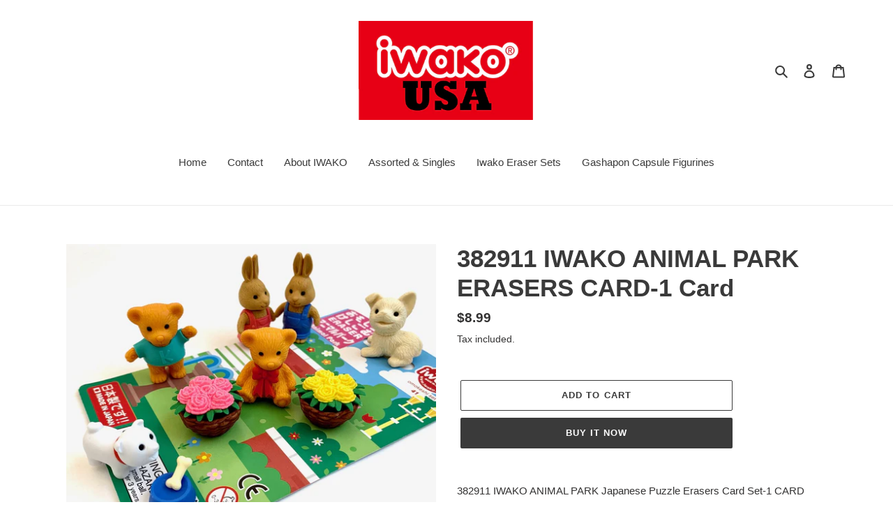

--- FILE ---
content_type: text/html; charset=utf-8
request_url: https://iwakousa.com/products/copy-of-38291-iwako-animal-park-erasers-card-10
body_size: 32514
content:
<!doctype html>
<html class="no-js" lang="en">
<head>
  <meta charset="utf-8">
  <meta http-equiv="X-UA-Compatible" content="IE=edge,chrome=1">
  <meta name="viewport" content="width=device-width,initial-scale=1">
  <meta name="theme-color" content="#3a3a3a"><link rel="canonical" href="https://iwakousa.com/products/copy-of-38291-iwako-animal-park-erasers-card-10"><link rel="shortcut icon" href="//iwakousa.com/cdn/shop/files/38183_38240_Hamster_Pink_Hand_32x32.jpg?v=1613545503" type="image/png"><title>382911 IWAKO ANIMAL PARK ERASERS CARD-1 Card
&ndash; IwakoUSA</title><meta name="description" content="382911 IWAKO ANIMAL PARK Japanese Puzzle Erasers Card Set-1 CARD Single Blister Card. $8.99 each Blister Card Includes: Rabbit, Bear, Dog, Flowers Exclusive Erasers: Pink and Yellow Flower Pot Each Blister Card contains one set of Iwako eco-friendly puzzle erasers. OFFICIAL online marketplace for Iwako Puzzle Erasers! "><!-- /snippets/social-meta-tags.liquid -->




<meta property="og:site_name" content="IwakoUSA">
<meta property="og:url" content="https://iwakousa.com/products/copy-of-38291-iwako-animal-park-erasers-card-10">
<meta property="og:title" content="382911 IWAKO ANIMAL PARK ERASERS CARD-1 Card">
<meta property="og:type" content="product">
<meta property="og:description" content="382911 IWAKO ANIMAL PARK Japanese Puzzle Erasers Card Set-1 CARD Single Blister Card. $8.99 each Blister Card Includes: Rabbit, Bear, Dog, Flowers Exclusive Erasers: Pink and Yellow Flower Pot Each Blister Card contains one set of Iwako eco-friendly puzzle erasers. OFFICIAL online marketplace for Iwako Puzzle Erasers! ">

  <meta property="og:price:amount" content="8.99">
  <meta property="og:price:currency" content="USD">

<meta property="og:image" content="http://iwakousa.com/cdn/shop/products/IMG_4392_1200x1200.jpg?v=1599260853"><meta property="og:image" content="http://iwakousa.com/cdn/shop/products/38291ParkBlisterGrid-Copy_1200x1200.jpg?v=1599260853"><meta property="og:image" content="http://iwakousa.com/cdn/shop/products/38291AnimalParkBlisterCard4-Copy_1200x1200.jpg?v=1599260853">
<meta property="og:image:secure_url" content="https://iwakousa.com/cdn/shop/products/IMG_4392_1200x1200.jpg?v=1599260853"><meta property="og:image:secure_url" content="https://iwakousa.com/cdn/shop/products/38291ParkBlisterGrid-Copy_1200x1200.jpg?v=1599260853"><meta property="og:image:secure_url" content="https://iwakousa.com/cdn/shop/products/38291AnimalParkBlisterCard4-Copy_1200x1200.jpg?v=1599260853">


<meta name="twitter:card" content="summary_large_image">
<meta name="twitter:title" content="382911 IWAKO ANIMAL PARK ERASERS CARD-1 Card">
<meta name="twitter:description" content="382911 IWAKO ANIMAL PARK Japanese Puzzle Erasers Card Set-1 CARD Single Blister Card. $8.99 each Blister Card Includes: Rabbit, Bear, Dog, Flowers Exclusive Erasers: Pink and Yellow Flower Pot Each Blister Card contains one set of Iwako eco-friendly puzzle erasers. OFFICIAL online marketplace for Iwako Puzzle Erasers! ">


  <link href="//iwakousa.com/cdn/shop/t/1/assets/theme.scss.css?v=83366992152695932011759260174" rel="stylesheet" type="text/css" media="all" />

  <script>
    var theme = {
      breakpoints: {
        medium: 750,
        large: 990,
        widescreen: 1400
      },
      strings: {
        addToCart: "Add to cart",
        soldOut: "Sold out",
        unavailable: "Unavailable",
        regularPrice: "Regular price",
        salePrice: "Sale price",
        sale: "Sale",
        fromLowestPrice: "from [price]",
        vendor: "Vendor",
        showMore: "Show More",
        showLess: "Show Less",
        searchFor: "Search for",
        addressError: "Error looking up that address",
        addressNoResults: "No results for that address",
        addressQueryLimit: "You have exceeded the Google API usage limit. Consider upgrading to a \u003ca href=\"https:\/\/developers.google.com\/maps\/premium\/usage-limits\"\u003ePremium Plan\u003c\/a\u003e.",
        authError: "There was a problem authenticating your Google Maps account.",
        newWindow: "Opens in a new window.",
        external: "Opens external website.",
        newWindowExternal: "Opens external website in a new window.",
        removeLabel: "Remove [product]",
        update: "Update",
        quantity: "Quantity",
        discountedTotal: "Discounted total",
        regularTotal: "Regular total",
        priceColumn: "See Price column for discount details.",
        quantityMinimumMessage: "Quantity must be 1 or more",
        cartError: "There was an error while updating your cart. Please try again.",
        removedItemMessage: "Removed \u003cspan class=\"cart__removed-product-details\"\u003e([quantity]) [link]\u003c\/span\u003e from your cart.",
        unitPrice: "Unit price",
        unitPriceSeparator: "per",
        oneCartCount: "1 item",
        otherCartCount: "[count] items",
        quantityLabel: "Quantity: [count]",
        products: "Products",
        loading: "Loading",
        number_of_results: "[result_number] of [results_count]",
        number_of_results_found: "[results_count] results found",
        one_result_found: "1 result found"
      },
      moneyFormat: "${{amount}}",
      moneyFormatWithCurrency: "${{amount}} USD",
      settings: {
        predictiveSearchEnabled: true,
        predictiveSearchShowPrice: false,
        predictiveSearchShowVendor: false
      }
    }

    document.documentElement.className = document.documentElement.className.replace('no-js', 'js');
  </script><script src="//iwakousa.com/cdn/shop/t/1/assets/lazysizes.js?v=94224023136283657951599027320" async="async"></script>
  <script src="//iwakousa.com/cdn/shop/t/1/assets/vendor.js?v=73555340668197180491599027322" defer="defer"></script>
  <script src="//iwakousa.com/cdn/shop/t/1/assets/theme.js?v=98135347482632758761599027321" defer="defer"></script>

  <script>window.performance && window.performance.mark && window.performance.mark('shopify.content_for_header.start');</script><meta id="shopify-digital-wallet" name="shopify-digital-wallet" content="/47480504474/digital_wallets/dialog">
<meta name="shopify-checkout-api-token" content="af1d19aa5a9fcc4bb6c4390ebc1546bb">
<meta id="in-context-paypal-metadata" data-shop-id="47480504474" data-venmo-supported="false" data-environment="production" data-locale="en_US" data-paypal-v4="true" data-currency="USD">
<link rel="alternate" type="application/json+oembed" href="https://iwakousa.com/products/copy-of-38291-iwako-animal-park-erasers-card-10.oembed">
<script async="async" src="/checkouts/internal/preloads.js?locale=en-US"></script>
<link rel="preconnect" href="https://shop.app" crossorigin="anonymous">
<script async="async" src="https://shop.app/checkouts/internal/preloads.js?locale=en-US&shop_id=47480504474" crossorigin="anonymous"></script>
<script id="apple-pay-shop-capabilities" type="application/json">{"shopId":47480504474,"countryCode":"US","currencyCode":"USD","merchantCapabilities":["supports3DS"],"merchantId":"gid:\/\/shopify\/Shop\/47480504474","merchantName":"IwakoUSA","requiredBillingContactFields":["postalAddress","email","phone"],"requiredShippingContactFields":["postalAddress","email","phone"],"shippingType":"shipping","supportedNetworks":["visa","masterCard","amex","discover","elo","jcb"],"total":{"type":"pending","label":"IwakoUSA","amount":"1.00"},"shopifyPaymentsEnabled":true,"supportsSubscriptions":true}</script>
<script id="shopify-features" type="application/json">{"accessToken":"af1d19aa5a9fcc4bb6c4390ebc1546bb","betas":["rich-media-storefront-analytics"],"domain":"iwakousa.com","predictiveSearch":true,"shopId":47480504474,"locale":"en"}</script>
<script>var Shopify = Shopify || {};
Shopify.shop = "iwakousa.myshopify.com";
Shopify.locale = "en";
Shopify.currency = {"active":"USD","rate":"1.0"};
Shopify.country = "US";
Shopify.theme = {"name":"Debut","id":110320025754,"schema_name":"Debut","schema_version":"17.1.0","theme_store_id":796,"role":"main"};
Shopify.theme.handle = "null";
Shopify.theme.style = {"id":null,"handle":null};
Shopify.cdnHost = "iwakousa.com/cdn";
Shopify.routes = Shopify.routes || {};
Shopify.routes.root = "/";</script>
<script type="module">!function(o){(o.Shopify=o.Shopify||{}).modules=!0}(window);</script>
<script>!function(o){function n(){var o=[];function n(){o.push(Array.prototype.slice.apply(arguments))}return n.q=o,n}var t=o.Shopify=o.Shopify||{};t.loadFeatures=n(),t.autoloadFeatures=n()}(window);</script>
<script>
  window.ShopifyPay = window.ShopifyPay || {};
  window.ShopifyPay.apiHost = "shop.app\/pay";
  window.ShopifyPay.redirectState = null;
</script>
<script id="shop-js-analytics" type="application/json">{"pageType":"product"}</script>
<script defer="defer" async type="module" src="//iwakousa.com/cdn/shopifycloud/shop-js/modules/v2/client.init-shop-cart-sync_BT-GjEfc.en.esm.js"></script>
<script defer="defer" async type="module" src="//iwakousa.com/cdn/shopifycloud/shop-js/modules/v2/chunk.common_D58fp_Oc.esm.js"></script>
<script defer="defer" async type="module" src="//iwakousa.com/cdn/shopifycloud/shop-js/modules/v2/chunk.modal_xMitdFEc.esm.js"></script>
<script type="module">
  await import("//iwakousa.com/cdn/shopifycloud/shop-js/modules/v2/client.init-shop-cart-sync_BT-GjEfc.en.esm.js");
await import("//iwakousa.com/cdn/shopifycloud/shop-js/modules/v2/chunk.common_D58fp_Oc.esm.js");
await import("//iwakousa.com/cdn/shopifycloud/shop-js/modules/v2/chunk.modal_xMitdFEc.esm.js");

  window.Shopify.SignInWithShop?.initShopCartSync?.({"fedCMEnabled":true,"windoidEnabled":true});

</script>
<script>
  window.Shopify = window.Shopify || {};
  if (!window.Shopify.featureAssets) window.Shopify.featureAssets = {};
  window.Shopify.featureAssets['shop-js'] = {"shop-cart-sync":["modules/v2/client.shop-cart-sync_DZOKe7Ll.en.esm.js","modules/v2/chunk.common_D58fp_Oc.esm.js","modules/v2/chunk.modal_xMitdFEc.esm.js"],"init-fed-cm":["modules/v2/client.init-fed-cm_B6oLuCjv.en.esm.js","modules/v2/chunk.common_D58fp_Oc.esm.js","modules/v2/chunk.modal_xMitdFEc.esm.js"],"shop-cash-offers":["modules/v2/client.shop-cash-offers_D2sdYoxE.en.esm.js","modules/v2/chunk.common_D58fp_Oc.esm.js","modules/v2/chunk.modal_xMitdFEc.esm.js"],"shop-login-button":["modules/v2/client.shop-login-button_QeVjl5Y3.en.esm.js","modules/v2/chunk.common_D58fp_Oc.esm.js","modules/v2/chunk.modal_xMitdFEc.esm.js"],"pay-button":["modules/v2/client.pay-button_DXTOsIq6.en.esm.js","modules/v2/chunk.common_D58fp_Oc.esm.js","modules/v2/chunk.modal_xMitdFEc.esm.js"],"shop-button":["modules/v2/client.shop-button_DQZHx9pm.en.esm.js","modules/v2/chunk.common_D58fp_Oc.esm.js","modules/v2/chunk.modal_xMitdFEc.esm.js"],"avatar":["modules/v2/client.avatar_BTnouDA3.en.esm.js"],"init-windoid":["modules/v2/client.init-windoid_CR1B-cfM.en.esm.js","modules/v2/chunk.common_D58fp_Oc.esm.js","modules/v2/chunk.modal_xMitdFEc.esm.js"],"init-shop-for-new-customer-accounts":["modules/v2/client.init-shop-for-new-customer-accounts_C_vY_xzh.en.esm.js","modules/v2/client.shop-login-button_QeVjl5Y3.en.esm.js","modules/v2/chunk.common_D58fp_Oc.esm.js","modules/v2/chunk.modal_xMitdFEc.esm.js"],"init-shop-email-lookup-coordinator":["modules/v2/client.init-shop-email-lookup-coordinator_BI7n9ZSv.en.esm.js","modules/v2/chunk.common_D58fp_Oc.esm.js","modules/v2/chunk.modal_xMitdFEc.esm.js"],"init-shop-cart-sync":["modules/v2/client.init-shop-cart-sync_BT-GjEfc.en.esm.js","modules/v2/chunk.common_D58fp_Oc.esm.js","modules/v2/chunk.modal_xMitdFEc.esm.js"],"shop-toast-manager":["modules/v2/client.shop-toast-manager_DiYdP3xc.en.esm.js","modules/v2/chunk.common_D58fp_Oc.esm.js","modules/v2/chunk.modal_xMitdFEc.esm.js"],"init-customer-accounts":["modules/v2/client.init-customer-accounts_D9ZNqS-Q.en.esm.js","modules/v2/client.shop-login-button_QeVjl5Y3.en.esm.js","modules/v2/chunk.common_D58fp_Oc.esm.js","modules/v2/chunk.modal_xMitdFEc.esm.js"],"init-customer-accounts-sign-up":["modules/v2/client.init-customer-accounts-sign-up_iGw4briv.en.esm.js","modules/v2/client.shop-login-button_QeVjl5Y3.en.esm.js","modules/v2/chunk.common_D58fp_Oc.esm.js","modules/v2/chunk.modal_xMitdFEc.esm.js"],"shop-follow-button":["modules/v2/client.shop-follow-button_CqMgW2wH.en.esm.js","modules/v2/chunk.common_D58fp_Oc.esm.js","modules/v2/chunk.modal_xMitdFEc.esm.js"],"checkout-modal":["modules/v2/client.checkout-modal_xHeaAweL.en.esm.js","modules/v2/chunk.common_D58fp_Oc.esm.js","modules/v2/chunk.modal_xMitdFEc.esm.js"],"shop-login":["modules/v2/client.shop-login_D91U-Q7h.en.esm.js","modules/v2/chunk.common_D58fp_Oc.esm.js","modules/v2/chunk.modal_xMitdFEc.esm.js"],"lead-capture":["modules/v2/client.lead-capture_BJmE1dJe.en.esm.js","modules/v2/chunk.common_D58fp_Oc.esm.js","modules/v2/chunk.modal_xMitdFEc.esm.js"],"payment-terms":["modules/v2/client.payment-terms_Ci9AEqFq.en.esm.js","modules/v2/chunk.common_D58fp_Oc.esm.js","modules/v2/chunk.modal_xMitdFEc.esm.js"]};
</script>
<script id="__st">var __st={"a":47480504474,"offset":-28800,"reqid":"b7c7ce02-16ee-40a8-a4d9-eacf5d238515-1769266381","pageurl":"iwakousa.com\/products\/copy-of-38291-iwako-animal-park-erasers-card-10","u":"e4ae9254d523","p":"product","rtyp":"product","rid":5696851706010};</script>
<script>window.ShopifyPaypalV4VisibilityTracking = true;</script>
<script id="captcha-bootstrap">!function(){'use strict';const t='contact',e='account',n='new_comment',o=[[t,t],['blogs',n],['comments',n],[t,'customer']],c=[[e,'customer_login'],[e,'guest_login'],[e,'recover_customer_password'],[e,'create_customer']],r=t=>t.map((([t,e])=>`form[action*='/${t}']:not([data-nocaptcha='true']) input[name='form_type'][value='${e}']`)).join(','),a=t=>()=>t?[...document.querySelectorAll(t)].map((t=>t.form)):[];function s(){const t=[...o],e=r(t);return a(e)}const i='password',u='form_key',d=['recaptcha-v3-token','g-recaptcha-response','h-captcha-response',i],f=()=>{try{return window.sessionStorage}catch{return}},m='__shopify_v',_=t=>t.elements[u];function p(t,e,n=!1){try{const o=window.sessionStorage,c=JSON.parse(o.getItem(e)),{data:r}=function(t){const{data:e,action:n}=t;return t[m]||n?{data:e,action:n}:{data:t,action:n}}(c);for(const[e,n]of Object.entries(r))t.elements[e]&&(t.elements[e].value=n);n&&o.removeItem(e)}catch(o){console.error('form repopulation failed',{error:o})}}const l='form_type',E='cptcha';function T(t){t.dataset[E]=!0}const w=window,h=w.document,L='Shopify',v='ce_forms',y='captcha';let A=!1;((t,e)=>{const n=(g='f06e6c50-85a8-45c8-87d0-21a2b65856fe',I='https://cdn.shopify.com/shopifycloud/storefront-forms-hcaptcha/ce_storefront_forms_captcha_hcaptcha.v1.5.2.iife.js',D={infoText:'Protected by hCaptcha',privacyText:'Privacy',termsText:'Terms'},(t,e,n)=>{const o=w[L][v],c=o.bindForm;if(c)return c(t,g,e,D).then(n);var r;o.q.push([[t,g,e,D],n]),r=I,A||(h.body.append(Object.assign(h.createElement('script'),{id:'captcha-provider',async:!0,src:r})),A=!0)});var g,I,D;w[L]=w[L]||{},w[L][v]=w[L][v]||{},w[L][v].q=[],w[L][y]=w[L][y]||{},w[L][y].protect=function(t,e){n(t,void 0,e),T(t)},Object.freeze(w[L][y]),function(t,e,n,w,h,L){const[v,y,A,g]=function(t,e,n){const i=e?o:[],u=t?c:[],d=[...i,...u],f=r(d),m=r(i),_=r(d.filter((([t,e])=>n.includes(e))));return[a(f),a(m),a(_),s()]}(w,h,L),I=t=>{const e=t.target;return e instanceof HTMLFormElement?e:e&&e.form},D=t=>v().includes(t);t.addEventListener('submit',(t=>{const e=I(t);if(!e)return;const n=D(e)&&!e.dataset.hcaptchaBound&&!e.dataset.recaptchaBound,o=_(e),c=g().includes(e)&&(!o||!o.value);(n||c)&&t.preventDefault(),c&&!n&&(function(t){try{if(!f())return;!function(t){const e=f();if(!e)return;const n=_(t);if(!n)return;const o=n.value;o&&e.removeItem(o)}(t);const e=Array.from(Array(32),(()=>Math.random().toString(36)[2])).join('');!function(t,e){_(t)||t.append(Object.assign(document.createElement('input'),{type:'hidden',name:u})),t.elements[u].value=e}(t,e),function(t,e){const n=f();if(!n)return;const o=[...t.querySelectorAll(`input[type='${i}']`)].map((({name:t})=>t)),c=[...d,...o],r={};for(const[a,s]of new FormData(t).entries())c.includes(a)||(r[a]=s);n.setItem(e,JSON.stringify({[m]:1,action:t.action,data:r}))}(t,e)}catch(e){console.error('failed to persist form',e)}}(e),e.submit())}));const S=(t,e)=>{t&&!t.dataset[E]&&(n(t,e.some((e=>e===t))),T(t))};for(const o of['focusin','change'])t.addEventListener(o,(t=>{const e=I(t);D(e)&&S(e,y())}));const B=e.get('form_key'),M=e.get(l),P=B&&M;t.addEventListener('DOMContentLoaded',(()=>{const t=y();if(P)for(const e of t)e.elements[l].value===M&&p(e,B);[...new Set([...A(),...v().filter((t=>'true'===t.dataset.shopifyCaptcha))])].forEach((e=>S(e,t)))}))}(h,new URLSearchParams(w.location.search),n,t,e,['guest_login'])})(!0,!0)}();</script>
<script integrity="sha256-4kQ18oKyAcykRKYeNunJcIwy7WH5gtpwJnB7kiuLZ1E=" data-source-attribution="shopify.loadfeatures" defer="defer" src="//iwakousa.com/cdn/shopifycloud/storefront/assets/storefront/load_feature-a0a9edcb.js" crossorigin="anonymous"></script>
<script crossorigin="anonymous" defer="defer" src="//iwakousa.com/cdn/shopifycloud/storefront/assets/shopify_pay/storefront-65b4c6d7.js?v=20250812"></script>
<script data-source-attribution="shopify.dynamic_checkout.dynamic.init">var Shopify=Shopify||{};Shopify.PaymentButton=Shopify.PaymentButton||{isStorefrontPortableWallets:!0,init:function(){window.Shopify.PaymentButton.init=function(){};var t=document.createElement("script");t.src="https://iwakousa.com/cdn/shopifycloud/portable-wallets/latest/portable-wallets.en.js",t.type="module",document.head.appendChild(t)}};
</script>
<script data-source-attribution="shopify.dynamic_checkout.buyer_consent">
  function portableWalletsHideBuyerConsent(e){var t=document.getElementById("shopify-buyer-consent"),n=document.getElementById("shopify-subscription-policy-button");t&&n&&(t.classList.add("hidden"),t.setAttribute("aria-hidden","true"),n.removeEventListener("click",e))}function portableWalletsShowBuyerConsent(e){var t=document.getElementById("shopify-buyer-consent"),n=document.getElementById("shopify-subscription-policy-button");t&&n&&(t.classList.remove("hidden"),t.removeAttribute("aria-hidden"),n.addEventListener("click",e))}window.Shopify?.PaymentButton&&(window.Shopify.PaymentButton.hideBuyerConsent=portableWalletsHideBuyerConsent,window.Shopify.PaymentButton.showBuyerConsent=portableWalletsShowBuyerConsent);
</script>
<script>
  function portableWalletsCleanup(e){e&&e.src&&console.error("Failed to load portable wallets script "+e.src);var t=document.querySelectorAll("shopify-accelerated-checkout .shopify-payment-button__skeleton, shopify-accelerated-checkout-cart .wallet-cart-button__skeleton"),e=document.getElementById("shopify-buyer-consent");for(let e=0;e<t.length;e++)t[e].remove();e&&e.remove()}function portableWalletsNotLoadedAsModule(e){e instanceof ErrorEvent&&"string"==typeof e.message&&e.message.includes("import.meta")&&"string"==typeof e.filename&&e.filename.includes("portable-wallets")&&(window.removeEventListener("error",portableWalletsNotLoadedAsModule),window.Shopify.PaymentButton.failedToLoad=e,"loading"===document.readyState?document.addEventListener("DOMContentLoaded",window.Shopify.PaymentButton.init):window.Shopify.PaymentButton.init())}window.addEventListener("error",portableWalletsNotLoadedAsModule);
</script>

<script type="module" src="https://iwakousa.com/cdn/shopifycloud/portable-wallets/latest/portable-wallets.en.js" onError="portableWalletsCleanup(this)" crossorigin="anonymous"></script>
<script nomodule>
  document.addEventListener("DOMContentLoaded", portableWalletsCleanup);
</script>

<link id="shopify-accelerated-checkout-styles" rel="stylesheet" media="screen" href="https://iwakousa.com/cdn/shopifycloud/portable-wallets/latest/accelerated-checkout-backwards-compat.css" crossorigin="anonymous">
<style id="shopify-accelerated-checkout-cart">
        #shopify-buyer-consent {
  margin-top: 1em;
  display: inline-block;
  width: 100%;
}

#shopify-buyer-consent.hidden {
  display: none;
}

#shopify-subscription-policy-button {
  background: none;
  border: none;
  padding: 0;
  text-decoration: underline;
  font-size: inherit;
  cursor: pointer;
}

#shopify-subscription-policy-button::before {
  box-shadow: none;
}

      </style>

<script>window.performance && window.performance.mark && window.performance.mark('shopify.content_for_header.end');</script>
<link href="https://monorail-edge.shopifysvc.com" rel="dns-prefetch">
<script>(function(){if ("sendBeacon" in navigator && "performance" in window) {try {var session_token_from_headers = performance.getEntriesByType('navigation')[0].serverTiming.find(x => x.name == '_s').description;} catch {var session_token_from_headers = undefined;}var session_cookie_matches = document.cookie.match(/_shopify_s=([^;]*)/);var session_token_from_cookie = session_cookie_matches && session_cookie_matches.length === 2 ? session_cookie_matches[1] : "";var session_token = session_token_from_headers || session_token_from_cookie || "";function handle_abandonment_event(e) {var entries = performance.getEntries().filter(function(entry) {return /monorail-edge.shopifysvc.com/.test(entry.name);});if (!window.abandonment_tracked && entries.length === 0) {window.abandonment_tracked = true;var currentMs = Date.now();var navigation_start = performance.timing.navigationStart;var payload = {shop_id: 47480504474,url: window.location.href,navigation_start,duration: currentMs - navigation_start,session_token,page_type: "product"};window.navigator.sendBeacon("https://monorail-edge.shopifysvc.com/v1/produce", JSON.stringify({schema_id: "online_store_buyer_site_abandonment/1.1",payload: payload,metadata: {event_created_at_ms: currentMs,event_sent_at_ms: currentMs}}));}}window.addEventListener('pagehide', handle_abandonment_event);}}());</script>
<script id="web-pixels-manager-setup">(function e(e,d,r,n,o){if(void 0===o&&(o={}),!Boolean(null===(a=null===(i=window.Shopify)||void 0===i?void 0:i.analytics)||void 0===a?void 0:a.replayQueue)){var i,a;window.Shopify=window.Shopify||{};var t=window.Shopify;t.analytics=t.analytics||{};var s=t.analytics;s.replayQueue=[],s.publish=function(e,d,r){return s.replayQueue.push([e,d,r]),!0};try{self.performance.mark("wpm:start")}catch(e){}var l=function(){var e={modern:/Edge?\/(1{2}[4-9]|1[2-9]\d|[2-9]\d{2}|\d{4,})\.\d+(\.\d+|)|Firefox\/(1{2}[4-9]|1[2-9]\d|[2-9]\d{2}|\d{4,})\.\d+(\.\d+|)|Chrom(ium|e)\/(9{2}|\d{3,})\.\d+(\.\d+|)|(Maci|X1{2}).+ Version\/(15\.\d+|(1[6-9]|[2-9]\d|\d{3,})\.\d+)([,.]\d+|)( \(\w+\)|)( Mobile\/\w+|) Safari\/|Chrome.+OPR\/(9{2}|\d{3,})\.\d+\.\d+|(CPU[ +]OS|iPhone[ +]OS|CPU[ +]iPhone|CPU IPhone OS|CPU iPad OS)[ +]+(15[._]\d+|(1[6-9]|[2-9]\d|\d{3,})[._]\d+)([._]\d+|)|Android:?[ /-](13[3-9]|1[4-9]\d|[2-9]\d{2}|\d{4,})(\.\d+|)(\.\d+|)|Android.+Firefox\/(13[5-9]|1[4-9]\d|[2-9]\d{2}|\d{4,})\.\d+(\.\d+|)|Android.+Chrom(ium|e)\/(13[3-9]|1[4-9]\d|[2-9]\d{2}|\d{4,})\.\d+(\.\d+|)|SamsungBrowser\/([2-9]\d|\d{3,})\.\d+/,legacy:/Edge?\/(1[6-9]|[2-9]\d|\d{3,})\.\d+(\.\d+|)|Firefox\/(5[4-9]|[6-9]\d|\d{3,})\.\d+(\.\d+|)|Chrom(ium|e)\/(5[1-9]|[6-9]\d|\d{3,})\.\d+(\.\d+|)([\d.]+$|.*Safari\/(?![\d.]+ Edge\/[\d.]+$))|(Maci|X1{2}).+ Version\/(10\.\d+|(1[1-9]|[2-9]\d|\d{3,})\.\d+)([,.]\d+|)( \(\w+\)|)( Mobile\/\w+|) Safari\/|Chrome.+OPR\/(3[89]|[4-9]\d|\d{3,})\.\d+\.\d+|(CPU[ +]OS|iPhone[ +]OS|CPU[ +]iPhone|CPU IPhone OS|CPU iPad OS)[ +]+(10[._]\d+|(1[1-9]|[2-9]\d|\d{3,})[._]\d+)([._]\d+|)|Android:?[ /-](13[3-9]|1[4-9]\d|[2-9]\d{2}|\d{4,})(\.\d+|)(\.\d+|)|Mobile Safari.+OPR\/([89]\d|\d{3,})\.\d+\.\d+|Android.+Firefox\/(13[5-9]|1[4-9]\d|[2-9]\d{2}|\d{4,})\.\d+(\.\d+|)|Android.+Chrom(ium|e)\/(13[3-9]|1[4-9]\d|[2-9]\d{2}|\d{4,})\.\d+(\.\d+|)|Android.+(UC? ?Browser|UCWEB|U3)[ /]?(15\.([5-9]|\d{2,})|(1[6-9]|[2-9]\d|\d{3,})\.\d+)\.\d+|SamsungBrowser\/(5\.\d+|([6-9]|\d{2,})\.\d+)|Android.+MQ{2}Browser\/(14(\.(9|\d{2,})|)|(1[5-9]|[2-9]\d|\d{3,})(\.\d+|))(\.\d+|)|K[Aa][Ii]OS\/(3\.\d+|([4-9]|\d{2,})\.\d+)(\.\d+|)/},d=e.modern,r=e.legacy,n=navigator.userAgent;return n.match(d)?"modern":n.match(r)?"legacy":"unknown"}(),u="modern"===l?"modern":"legacy",c=(null!=n?n:{modern:"",legacy:""})[u],f=function(e){return[e.baseUrl,"/wpm","/b",e.hashVersion,"modern"===e.buildTarget?"m":"l",".js"].join("")}({baseUrl:d,hashVersion:r,buildTarget:u}),m=function(e){var d=e.version,r=e.bundleTarget,n=e.surface,o=e.pageUrl,i=e.monorailEndpoint;return{emit:function(e){var a=e.status,t=e.errorMsg,s=(new Date).getTime(),l=JSON.stringify({metadata:{event_sent_at_ms:s},events:[{schema_id:"web_pixels_manager_load/3.1",payload:{version:d,bundle_target:r,page_url:o,status:a,surface:n,error_msg:t},metadata:{event_created_at_ms:s}}]});if(!i)return console&&console.warn&&console.warn("[Web Pixels Manager] No Monorail endpoint provided, skipping logging."),!1;try{return self.navigator.sendBeacon.bind(self.navigator)(i,l)}catch(e){}var u=new XMLHttpRequest;try{return u.open("POST",i,!0),u.setRequestHeader("Content-Type","text/plain"),u.send(l),!0}catch(e){return console&&console.warn&&console.warn("[Web Pixels Manager] Got an unhandled error while logging to Monorail."),!1}}}}({version:r,bundleTarget:l,surface:e.surface,pageUrl:self.location.href,monorailEndpoint:e.monorailEndpoint});try{o.browserTarget=l,function(e){var d=e.src,r=e.async,n=void 0===r||r,o=e.onload,i=e.onerror,a=e.sri,t=e.scriptDataAttributes,s=void 0===t?{}:t,l=document.createElement("script"),u=document.querySelector("head"),c=document.querySelector("body");if(l.async=n,l.src=d,a&&(l.integrity=a,l.crossOrigin="anonymous"),s)for(var f in s)if(Object.prototype.hasOwnProperty.call(s,f))try{l.dataset[f]=s[f]}catch(e){}if(o&&l.addEventListener("load",o),i&&l.addEventListener("error",i),u)u.appendChild(l);else{if(!c)throw new Error("Did not find a head or body element to append the script");c.appendChild(l)}}({src:f,async:!0,onload:function(){if(!function(){var e,d;return Boolean(null===(d=null===(e=window.Shopify)||void 0===e?void 0:e.analytics)||void 0===d?void 0:d.initialized)}()){var d=window.webPixelsManager.init(e)||void 0;if(d){var r=window.Shopify.analytics;r.replayQueue.forEach((function(e){var r=e[0],n=e[1],o=e[2];d.publishCustomEvent(r,n,o)})),r.replayQueue=[],r.publish=d.publishCustomEvent,r.visitor=d.visitor,r.initialized=!0}}},onerror:function(){return m.emit({status:"failed",errorMsg:"".concat(f," has failed to load")})},sri:function(e){var d=/^sha384-[A-Za-z0-9+/=]+$/;return"string"==typeof e&&d.test(e)}(c)?c:"",scriptDataAttributes:o}),m.emit({status:"loading"})}catch(e){m.emit({status:"failed",errorMsg:(null==e?void 0:e.message)||"Unknown error"})}}})({shopId: 47480504474,storefrontBaseUrl: "https://iwakousa.com",extensionsBaseUrl: "https://extensions.shopifycdn.com/cdn/shopifycloud/web-pixels-manager",monorailEndpoint: "https://monorail-edge.shopifysvc.com/unstable/produce_batch",surface: "storefront-renderer",enabledBetaFlags: ["2dca8a86"],webPixelsConfigList: [{"id":"shopify-app-pixel","configuration":"{}","eventPayloadVersion":"v1","runtimeContext":"STRICT","scriptVersion":"0450","apiClientId":"shopify-pixel","type":"APP","privacyPurposes":["ANALYTICS","MARKETING"]},{"id":"shopify-custom-pixel","eventPayloadVersion":"v1","runtimeContext":"LAX","scriptVersion":"0450","apiClientId":"shopify-pixel","type":"CUSTOM","privacyPurposes":["ANALYTICS","MARKETING"]}],isMerchantRequest: false,initData: {"shop":{"name":"IwakoUSA","paymentSettings":{"currencyCode":"USD"},"myshopifyDomain":"iwakousa.myshopify.com","countryCode":"US","storefrontUrl":"https:\/\/iwakousa.com"},"customer":null,"cart":null,"checkout":null,"productVariants":[{"price":{"amount":8.99,"currencyCode":"USD"},"product":{"title":"382911 IWAKO ANIMAL PARK ERASERS CARD-1 Card","vendor":"IWAKO","id":"5696851706010","untranslatedTitle":"382911 IWAKO ANIMAL PARK ERASERS CARD-1 Card","url":"\/products\/copy-of-38291-iwako-animal-park-erasers-card-10","type":"Japanese Erasers"},"id":"36059565359258","image":{"src":"\/\/iwakousa.com\/cdn\/shop\/products\/IMG_4392.jpg?v=1599260853"},"sku":"382911","title":"Default Title","untranslatedTitle":"Default Title"}],"purchasingCompany":null},},"https://iwakousa.com/cdn","fcfee988w5aeb613cpc8e4bc33m6693e112",{"modern":"","legacy":""},{"shopId":"47480504474","storefrontBaseUrl":"https:\/\/iwakousa.com","extensionBaseUrl":"https:\/\/extensions.shopifycdn.com\/cdn\/shopifycloud\/web-pixels-manager","surface":"storefront-renderer","enabledBetaFlags":"[\"2dca8a86\"]","isMerchantRequest":"false","hashVersion":"fcfee988w5aeb613cpc8e4bc33m6693e112","publish":"custom","events":"[[\"page_viewed\",{}],[\"product_viewed\",{\"productVariant\":{\"price\":{\"amount\":8.99,\"currencyCode\":\"USD\"},\"product\":{\"title\":\"382911 IWAKO ANIMAL PARK ERASERS CARD-1 Card\",\"vendor\":\"IWAKO\",\"id\":\"5696851706010\",\"untranslatedTitle\":\"382911 IWAKO ANIMAL PARK ERASERS CARD-1 Card\",\"url\":\"\/products\/copy-of-38291-iwako-animal-park-erasers-card-10\",\"type\":\"Japanese Erasers\"},\"id\":\"36059565359258\",\"image\":{\"src\":\"\/\/iwakousa.com\/cdn\/shop\/products\/IMG_4392.jpg?v=1599260853\"},\"sku\":\"382911\",\"title\":\"Default Title\",\"untranslatedTitle\":\"Default Title\"}}]]"});</script><script>
  window.ShopifyAnalytics = window.ShopifyAnalytics || {};
  window.ShopifyAnalytics.meta = window.ShopifyAnalytics.meta || {};
  window.ShopifyAnalytics.meta.currency = 'USD';
  var meta = {"product":{"id":5696851706010,"gid":"gid:\/\/shopify\/Product\/5696851706010","vendor":"IWAKO","type":"Japanese Erasers","handle":"copy-of-38291-iwako-animal-park-erasers-card-10","variants":[{"id":36059565359258,"price":899,"name":"382911 IWAKO ANIMAL PARK ERASERS CARD-1 Card","public_title":null,"sku":"382911"}],"remote":false},"page":{"pageType":"product","resourceType":"product","resourceId":5696851706010,"requestId":"b7c7ce02-16ee-40a8-a4d9-eacf5d238515-1769266381"}};
  for (var attr in meta) {
    window.ShopifyAnalytics.meta[attr] = meta[attr];
  }
</script>
<script class="analytics">
  (function () {
    var customDocumentWrite = function(content) {
      var jquery = null;

      if (window.jQuery) {
        jquery = window.jQuery;
      } else if (window.Checkout && window.Checkout.$) {
        jquery = window.Checkout.$;
      }

      if (jquery) {
        jquery('body').append(content);
      }
    };

    var hasLoggedConversion = function(token) {
      if (token) {
        return document.cookie.indexOf('loggedConversion=' + token) !== -1;
      }
      return false;
    }

    var setCookieIfConversion = function(token) {
      if (token) {
        var twoMonthsFromNow = new Date(Date.now());
        twoMonthsFromNow.setMonth(twoMonthsFromNow.getMonth() + 2);

        document.cookie = 'loggedConversion=' + token + '; expires=' + twoMonthsFromNow;
      }
    }

    var trekkie = window.ShopifyAnalytics.lib = window.trekkie = window.trekkie || [];
    if (trekkie.integrations) {
      return;
    }
    trekkie.methods = [
      'identify',
      'page',
      'ready',
      'track',
      'trackForm',
      'trackLink'
    ];
    trekkie.factory = function(method) {
      return function() {
        var args = Array.prototype.slice.call(arguments);
        args.unshift(method);
        trekkie.push(args);
        return trekkie;
      };
    };
    for (var i = 0; i < trekkie.methods.length; i++) {
      var key = trekkie.methods[i];
      trekkie[key] = trekkie.factory(key);
    }
    trekkie.load = function(config) {
      trekkie.config = config || {};
      trekkie.config.initialDocumentCookie = document.cookie;
      var first = document.getElementsByTagName('script')[0];
      var script = document.createElement('script');
      script.type = 'text/javascript';
      script.onerror = function(e) {
        var scriptFallback = document.createElement('script');
        scriptFallback.type = 'text/javascript';
        scriptFallback.onerror = function(error) {
                var Monorail = {
      produce: function produce(monorailDomain, schemaId, payload) {
        var currentMs = new Date().getTime();
        var event = {
          schema_id: schemaId,
          payload: payload,
          metadata: {
            event_created_at_ms: currentMs,
            event_sent_at_ms: currentMs
          }
        };
        return Monorail.sendRequest("https://" + monorailDomain + "/v1/produce", JSON.stringify(event));
      },
      sendRequest: function sendRequest(endpointUrl, payload) {
        // Try the sendBeacon API
        if (window && window.navigator && typeof window.navigator.sendBeacon === 'function' && typeof window.Blob === 'function' && !Monorail.isIos12()) {
          var blobData = new window.Blob([payload], {
            type: 'text/plain'
          });

          if (window.navigator.sendBeacon(endpointUrl, blobData)) {
            return true;
          } // sendBeacon was not successful

        } // XHR beacon

        var xhr = new XMLHttpRequest();

        try {
          xhr.open('POST', endpointUrl);
          xhr.setRequestHeader('Content-Type', 'text/plain');
          xhr.send(payload);
        } catch (e) {
          console.log(e);
        }

        return false;
      },
      isIos12: function isIos12() {
        return window.navigator.userAgent.lastIndexOf('iPhone; CPU iPhone OS 12_') !== -1 || window.navigator.userAgent.lastIndexOf('iPad; CPU OS 12_') !== -1;
      }
    };
    Monorail.produce('monorail-edge.shopifysvc.com',
      'trekkie_storefront_load_errors/1.1',
      {shop_id: 47480504474,
      theme_id: 110320025754,
      app_name: "storefront",
      context_url: window.location.href,
      source_url: "//iwakousa.com/cdn/s/trekkie.storefront.8d95595f799fbf7e1d32231b9a28fd43b70c67d3.min.js"});

        };
        scriptFallback.async = true;
        scriptFallback.src = '//iwakousa.com/cdn/s/trekkie.storefront.8d95595f799fbf7e1d32231b9a28fd43b70c67d3.min.js';
        first.parentNode.insertBefore(scriptFallback, first);
      };
      script.async = true;
      script.src = '//iwakousa.com/cdn/s/trekkie.storefront.8d95595f799fbf7e1d32231b9a28fd43b70c67d3.min.js';
      first.parentNode.insertBefore(script, first);
    };
    trekkie.load(
      {"Trekkie":{"appName":"storefront","development":false,"defaultAttributes":{"shopId":47480504474,"isMerchantRequest":null,"themeId":110320025754,"themeCityHash":"6446122510265055272","contentLanguage":"en","currency":"USD","eventMetadataId":"ca39afe3-4507-4287-81f2-3b2c00f0f0b2"},"isServerSideCookieWritingEnabled":true,"monorailRegion":"shop_domain","enabledBetaFlags":["65f19447"]},"Session Attribution":{},"S2S":{"facebookCapiEnabled":false,"source":"trekkie-storefront-renderer","apiClientId":580111}}
    );

    var loaded = false;
    trekkie.ready(function() {
      if (loaded) return;
      loaded = true;

      window.ShopifyAnalytics.lib = window.trekkie;

      var originalDocumentWrite = document.write;
      document.write = customDocumentWrite;
      try { window.ShopifyAnalytics.merchantGoogleAnalytics.call(this); } catch(error) {};
      document.write = originalDocumentWrite;

      window.ShopifyAnalytics.lib.page(null,{"pageType":"product","resourceType":"product","resourceId":5696851706010,"requestId":"b7c7ce02-16ee-40a8-a4d9-eacf5d238515-1769266381","shopifyEmitted":true});

      var match = window.location.pathname.match(/checkouts\/(.+)\/(thank_you|post_purchase)/)
      var token = match? match[1]: undefined;
      if (!hasLoggedConversion(token)) {
        setCookieIfConversion(token);
        window.ShopifyAnalytics.lib.track("Viewed Product",{"currency":"USD","variantId":36059565359258,"productId":5696851706010,"productGid":"gid:\/\/shopify\/Product\/5696851706010","name":"382911 IWAKO ANIMAL PARK ERASERS CARD-1 Card","price":"8.99","sku":"382911","brand":"IWAKO","variant":null,"category":"Japanese Erasers","nonInteraction":true,"remote":false},undefined,undefined,{"shopifyEmitted":true});
      window.ShopifyAnalytics.lib.track("monorail:\/\/trekkie_storefront_viewed_product\/1.1",{"currency":"USD","variantId":36059565359258,"productId":5696851706010,"productGid":"gid:\/\/shopify\/Product\/5696851706010","name":"382911 IWAKO ANIMAL PARK ERASERS CARD-1 Card","price":"8.99","sku":"382911","brand":"IWAKO","variant":null,"category":"Japanese Erasers","nonInteraction":true,"remote":false,"referer":"https:\/\/iwakousa.com\/products\/copy-of-38291-iwako-animal-park-erasers-card-10"});
      }
    });


        var eventsListenerScript = document.createElement('script');
        eventsListenerScript.async = true;
        eventsListenerScript.src = "//iwakousa.com/cdn/shopifycloud/storefront/assets/shop_events_listener-3da45d37.js";
        document.getElementsByTagName('head')[0].appendChild(eventsListenerScript);

})();</script>
<script
  defer
  src="https://iwakousa.com/cdn/shopifycloud/perf-kit/shopify-perf-kit-3.0.4.min.js"
  data-application="storefront-renderer"
  data-shop-id="47480504474"
  data-render-region="gcp-us-east1"
  data-page-type="product"
  data-theme-instance-id="110320025754"
  data-theme-name="Debut"
  data-theme-version="17.1.0"
  data-monorail-region="shop_domain"
  data-resource-timing-sampling-rate="10"
  data-shs="true"
  data-shs-beacon="true"
  data-shs-export-with-fetch="true"
  data-shs-logs-sample-rate="1"
  data-shs-beacon-endpoint="https://iwakousa.com/api/collect"
></script>
</head>

<body class="template-product">

  <a class="in-page-link visually-hidden skip-link" href="#MainContent">Skip to content</a><style data-shopify>

  .cart-popup {
    box-shadow: 1px 1px 10px 2px rgba(235, 235, 235, 0.5);
  }</style><div class="cart-popup-wrapper cart-popup-wrapper--hidden" role="dialog" aria-modal="true" aria-labelledby="CartPopupHeading" data-cart-popup-wrapper>
  <div class="cart-popup" data-cart-popup tabindex="-1">
    <div class="cart-popup__header">
      <h2 id="CartPopupHeading" class="cart-popup__heading">Just added to your cart</h2>
      <button class="cart-popup__close" aria-label="Close" data-cart-popup-close><svg aria-hidden="true" focusable="false" role="presentation" class="icon icon-close" viewBox="0 0 40 40"><path d="M23.868 20.015L39.117 4.78c1.11-1.108 1.11-2.77 0-3.877-1.109-1.108-2.773-1.108-3.882 0L19.986 16.137 4.737.904C3.628-.204 1.965-.204.856.904c-1.11 1.108-1.11 2.77 0 3.877l15.249 15.234L.855 35.248c-1.108 1.108-1.108 2.77 0 3.877.555.554 1.248.831 1.942.831s1.386-.277 1.94-.83l15.25-15.234 15.248 15.233c.555.554 1.248.831 1.941.831s1.387-.277 1.941-.83c1.11-1.109 1.11-2.77 0-3.878L23.868 20.015z" class="layer"/></svg></button>
    </div>
    <div class="cart-popup-item">
      <div class="cart-popup-item__image-wrapper hide" data-cart-popup-image-wrapper>
        <div class="cart-popup-item__image cart-popup-item__image--placeholder" data-cart-popup-image-placeholder>
          <div data-placeholder-size></div>
          <div class="placeholder-background placeholder-background--animation"></div>
        </div>
      </div>
      <div class="cart-popup-item__description">
        <div>
          <h3 class="cart-popup-item__title" data-cart-popup-title></h3>
          <ul class="product-details" aria-label="Product details" data-cart-popup-product-details></ul>
        </div>
        <div class="cart-popup-item__quantity">
          <span class="visually-hidden" data-cart-popup-quantity-label></span>
          <span aria-hidden="true">Qty:</span>
          <span aria-hidden="true" data-cart-popup-quantity></span>
        </div>
      </div>
    </div>

    <a href="/cart" class="cart-popup__cta-link btn btn--secondary-accent">
      View cart (<span data-cart-popup-cart-quantity></span>)
    </a>

    <div class="cart-popup__dismiss">
      <button class="cart-popup__dismiss-button text-link text-link--accent" data-cart-popup-dismiss>
        Continue shopping
      </button>
    </div>
  </div>
</div>

<div id="shopify-section-header" class="shopify-section">

<div id="SearchDrawer" class="search-bar drawer drawer--top" role="dialog" aria-modal="true" aria-label="Search" data-predictive-search-drawer>
  <div class="search-bar__interior">
    <div class="search-form__container" data-search-form-container>
      <form class="search-form search-bar__form" action="/search" method="get" role="search">
        <div class="search-form__input-wrapper">
          <input
            type="text"
            name="q"
            placeholder="Search"
            role="combobox"
            aria-autocomplete="list"
            aria-owns="predictive-search-results"
            aria-expanded="false"
            aria-label="Search"
            aria-haspopup="listbox"
            class="search-form__input search-bar__input"
            data-predictive-search-drawer-input
          />
          <input type="hidden" name="options[prefix]" value="last" aria-hidden="true" />
          <div class="predictive-search-wrapper predictive-search-wrapper--drawer" data-predictive-search-mount="drawer"></div>
        </div>

        <button class="search-bar__submit search-form__submit"
          type="submit"
          data-search-form-submit>
          <svg aria-hidden="true" focusable="false" role="presentation" class="icon icon-search" viewBox="0 0 37 40"><path d="M35.6 36l-9.8-9.8c4.1-5.4 3.6-13.2-1.3-18.1-5.4-5.4-14.2-5.4-19.7 0-5.4 5.4-5.4 14.2 0 19.7 2.6 2.6 6.1 4.1 9.8 4.1 3 0 5.9-1 8.3-2.8l9.8 9.8c.4.4.9.6 1.4.6s1-.2 1.4-.6c.9-.9.9-2.1.1-2.9zm-20.9-8.2c-2.6 0-5.1-1-7-2.9-3.9-3.9-3.9-10.1 0-14C9.6 9 12.2 8 14.7 8s5.1 1 7 2.9c3.9 3.9 3.9 10.1 0 14-1.9 1.9-4.4 2.9-7 2.9z"/></svg>
          <span class="icon__fallback-text">Submit</span>
        </button>
      </form>

      <div class="search-bar__actions">
        <button type="button" class="btn--link search-bar__close js-drawer-close">
          <svg aria-hidden="true" focusable="false" role="presentation" class="icon icon-close" viewBox="0 0 40 40"><path d="M23.868 20.015L39.117 4.78c1.11-1.108 1.11-2.77 0-3.877-1.109-1.108-2.773-1.108-3.882 0L19.986 16.137 4.737.904C3.628-.204 1.965-.204.856.904c-1.11 1.108-1.11 2.77 0 3.877l15.249 15.234L.855 35.248c-1.108 1.108-1.108 2.77 0 3.877.555.554 1.248.831 1.942.831s1.386-.277 1.94-.83l15.25-15.234 15.248 15.233c.555.554 1.248.831 1.941.831s1.387-.277 1.941-.83c1.11-1.109 1.11-2.77 0-3.878L23.868 20.015z" class="layer"/></svg>
          <span class="icon__fallback-text">Close search</span>
        </button>
      </div>
    </div>
  </div>
</div>


<div data-section-id="header" data-section-type="header-section" data-header-section>
  

  <header class="site-header logo--center" role="banner">
    <div class="grid grid--no-gutters grid--table site-header__mobile-nav">
      

      <div class="grid__item medium-up--one-third medium-up--push-one-third logo-align--center">
        
        
          <div class="h2 site-header__logo">
        
          
<a href="/" class="site-header__logo-image site-header__logo-image--centered">
              
              <img class="lazyload js"
                   src="//iwakousa.com/cdn/shop/files/Iwako_USA_Logo_300x300.jpg?v=1613545191"
                   data-src="//iwakousa.com/cdn/shop/files/Iwako_USA_Logo_{width}x.jpg?v=1613545191"
                   data-widths="[180, 360, 540, 720, 900, 1080, 1296, 1512, 1728, 2048]"
                   data-aspectratio="1.766612641815235"
                   data-sizes="auto"
                   alt="IwakoUSA"
                   style="max-width: 250px">
              <noscript>
                
                <img src="//iwakousa.com/cdn/shop/files/Iwako_USA_Logo_250x.jpg?v=1613545191"
                     srcset="//iwakousa.com/cdn/shop/files/Iwako_USA_Logo_250x.jpg?v=1613545191 1x, //iwakousa.com/cdn/shop/files/Iwako_USA_Logo_250x@2x.jpg?v=1613545191 2x"
                     alt="IwakoUSA"
                     style="max-width: 250px;">
              </noscript>
            </a>
          
        
          </div>
        
      </div>

      

      <div class="grid__item medium-up--one-third medium-up--push-one-third text-right site-header__icons site-header__icons--plus">
        <div class="site-header__icons-wrapper">

          <button type="button" class="btn--link site-header__icon site-header__search-toggle js-drawer-open-top">
            <svg aria-hidden="true" focusable="false" role="presentation" class="icon icon-search" viewBox="0 0 37 40"><path d="M35.6 36l-9.8-9.8c4.1-5.4 3.6-13.2-1.3-18.1-5.4-5.4-14.2-5.4-19.7 0-5.4 5.4-5.4 14.2 0 19.7 2.6 2.6 6.1 4.1 9.8 4.1 3 0 5.9-1 8.3-2.8l9.8 9.8c.4.4.9.6 1.4.6s1-.2 1.4-.6c.9-.9.9-2.1.1-2.9zm-20.9-8.2c-2.6 0-5.1-1-7-2.9-3.9-3.9-3.9-10.1 0-14C9.6 9 12.2 8 14.7 8s5.1 1 7 2.9c3.9 3.9 3.9 10.1 0 14-1.9 1.9-4.4 2.9-7 2.9z"/></svg>
            <span class="icon__fallback-text">Search</span>
          </button>

          
            
              <a href="https://iwakousa.com/customer_authentication/redirect?locale=en&region_country=US" class="site-header__icon site-header__account">
                <svg aria-hidden="true" focusable="false" role="presentation" class="icon icon-login" viewBox="0 0 28.33 37.68"><path d="M14.17 14.9a7.45 7.45 0 1 0-7.5-7.45 7.46 7.46 0 0 0 7.5 7.45zm0-10.91a3.45 3.45 0 1 1-3.5 3.46A3.46 3.46 0 0 1 14.17 4zM14.17 16.47A14.18 14.18 0 0 0 0 30.68c0 1.41.66 4 5.11 5.66a27.17 27.17 0 0 0 9.06 1.34c6.54 0 14.17-1.84 14.17-7a14.18 14.18 0 0 0-14.17-14.21zm0 17.21c-6.3 0-10.17-1.77-10.17-3a10.17 10.17 0 1 1 20.33 0c.01 1.23-3.86 3-10.16 3z"/></svg>
                <span class="icon__fallback-text">Log in</span>
              </a>
            
          

          <a href="/cart" class="site-header__icon site-header__cart">
            <svg aria-hidden="true" focusable="false" role="presentation" class="icon icon-cart" viewBox="0 0 37 40"><path d="M36.5 34.8L33.3 8h-5.9C26.7 3.9 23 .8 18.5.8S10.3 3.9 9.6 8H3.7L.5 34.8c-.2 1.5.4 2.4.9 3 .5.5 1.4 1.2 3.1 1.2h28c1.3 0 2.4-.4 3.1-1.3.7-.7 1-1.8.9-2.9zm-18-30c2.2 0 4.1 1.4 4.7 3.2h-9.5c.7-1.9 2.6-3.2 4.8-3.2zM4.5 35l2.8-23h2.2v3c0 1.1.9 2 2 2s2-.9 2-2v-3h10v3c0 1.1.9 2 2 2s2-.9 2-2v-3h2.2l2.8 23h-28z"/></svg>
            <span class="icon__fallback-text">Cart</span>
            <div id="CartCount" class="site-header__cart-count hide" data-cart-count-bubble>
              <span data-cart-count>0</span>
              <span class="icon__fallback-text medium-up--hide">items</span>
            </div>
          </a>

          
            <button type="button" class="btn--link site-header__icon site-header__menu js-mobile-nav-toggle mobile-nav--open" aria-controls="MobileNav"  aria-expanded="false" aria-label="Menu">
              <svg aria-hidden="true" focusable="false" role="presentation" class="icon icon-hamburger" viewBox="0 0 37 40"><path d="M33.5 25h-30c-1.1 0-2-.9-2-2s.9-2 2-2h30c1.1 0 2 .9 2 2s-.9 2-2 2zm0-11.5h-30c-1.1 0-2-.9-2-2s.9-2 2-2h30c1.1 0 2 .9 2 2s-.9 2-2 2zm0 23h-30c-1.1 0-2-.9-2-2s.9-2 2-2h30c1.1 0 2 .9 2 2s-.9 2-2 2z"/></svg>
              <svg aria-hidden="true" focusable="false" role="presentation" class="icon icon-close" viewBox="0 0 40 40"><path d="M23.868 20.015L39.117 4.78c1.11-1.108 1.11-2.77 0-3.877-1.109-1.108-2.773-1.108-3.882 0L19.986 16.137 4.737.904C3.628-.204 1.965-.204.856.904c-1.11 1.108-1.11 2.77 0 3.877l15.249 15.234L.855 35.248c-1.108 1.108-1.108 2.77 0 3.877.555.554 1.248.831 1.942.831s1.386-.277 1.94-.83l15.25-15.234 15.248 15.233c.555.554 1.248.831 1.941.831s1.387-.277 1.941-.83c1.11-1.109 1.11-2.77 0-3.878L23.868 20.015z" class="layer"/></svg>
            </button>
          
        </div>

      </div>
    </div>

    <nav class="mobile-nav-wrapper medium-up--hide" role="navigation">
      <ul id="MobileNav" class="mobile-nav">
        
<li class="mobile-nav__item border-bottom">
            
              <a href="/"
                class="mobile-nav__link"
                
              >
                <span class="mobile-nav__label">Home</span>
              </a>
            
          </li>
        
<li class="mobile-nav__item border-bottom">
            
              <a href="/collections/contact-shipping"
                class="mobile-nav__link"
                
              >
                <span class="mobile-nav__label">Contact</span>
              </a>
            
          </li>
        
<li class="mobile-nav__item border-bottom">
            
              <a href="/collections/about-iwako"
                class="mobile-nav__link"
                
              >
                <span class="mobile-nav__label">About IWAKO</span>
              </a>
            
          </li>
        
<li class="mobile-nav__item border-bottom">
            
              <a href="/collections/assorted-sets"
                class="mobile-nav__link"
                
              >
                <span class="mobile-nav__label">Assorted &amp; Singles</span>
              </a>
            
          </li>
        
<li class="mobile-nav__item border-bottom">
            
              <a href="/collections/iwako-eraser-sets"
                class="mobile-nav__link"
                
              >
                <span class="mobile-nav__label">Iwako Eraser Sets</span>
              </a>
            
          </li>
        
<li class="mobile-nav__item">
            
              <a href="/collections/gashapon-capsule-toys"
                class="mobile-nav__link"
                
              >
                <span class="mobile-nav__label">Gashapon Capsule Figurines</span>
              </a>
            
          </li>
        
      </ul>
    </nav>
  </header>

  
  <nav class="small--hide border-bottom" id="AccessibleNav" role="navigation">
    
<ul class="site-nav list--inline site-nav--centered" id="SiteNav">
  



    
      <li >
        <a href="/"
          class="site-nav__link site-nav__link--main"
          
        >
          <span class="site-nav__label">Home</span>
        </a>
      </li>
    
  



    
      <li >
        <a href="/collections/contact-shipping"
          class="site-nav__link site-nav__link--main"
          
        >
          <span class="site-nav__label">Contact</span>
        </a>
      </li>
    
  



    
      <li >
        <a href="/collections/about-iwako"
          class="site-nav__link site-nav__link--main"
          
        >
          <span class="site-nav__label">About IWAKO</span>
        </a>
      </li>
    
  



    
      <li >
        <a href="/collections/assorted-sets"
          class="site-nav__link site-nav__link--main"
          
        >
          <span class="site-nav__label">Assorted &amp; Singles</span>
        </a>
      </li>
    
  



    
      <li >
        <a href="/collections/iwako-eraser-sets"
          class="site-nav__link site-nav__link--main"
          
        >
          <span class="site-nav__label">Iwako Eraser Sets</span>
        </a>
      </li>
    
  



    
      <li >
        <a href="/collections/gashapon-capsule-toys"
          class="site-nav__link site-nav__link--main"
          
        >
          <span class="site-nav__label">Gashapon Capsule Figurines</span>
        </a>
      </li>
    
  
</ul>

  </nav>
  
</div>



<script type="application/ld+json">
{
  "@context": "http://schema.org",
  "@type": "Organization",
  "name": "IwakoUSA",
  
    
    "logo": "https:\/\/iwakousa.com\/cdn\/shop\/files\/Iwako_USA_Logo_4360x.jpg?v=1613545191",
  
  "sameAs": [
    "",
    "https:\/\/www.facebook.com\/iwakousa\/",
    "",
    "https:\/\/www.instagram.com\/iwako_usa\/",
    "",
    "",
    "https:\/\/www.youtube.com\/watch?v=8wPRVud9Zx8\u0026t=2s",
    ""
  ],
  "url": "https:\/\/iwakousa.com"
}
</script>




</div>

  <div class="page-container drawer-page-content" id="PageContainer">

    <main class="main-content js-focus-hidden" id="MainContent" role="main" tabindex="-1">
      

<div id="shopify-section-product-template" class="shopify-section"><div class="product-template__container page-width"
  id="ProductSection-product-template"
  data-section-id="product-template"
  data-section-type="product"
  data-enable-history-state="true"
  data-ajax-enabled="true"
>
  


  <div class="grid product-single product-single--medium-media">
    <div class="grid__item product-single__media-group medium-up--one-half" data-product-single-media-group>






<div id="FeaturedMedia-product-template-11108985372826-wrapper"
    class="product-single__media-wrapper js"
    
    
    
    data-product-single-media-wrapper
    data-media-id="product-template-11108985372826"
    tabindex="-1">
  
      
<style>#FeaturedMedia-product-template-11108985372826 {
    max-width: 706.8259693417493px;
    max-height: 530px;
  }

  #FeaturedMedia-product-template-11108985372826-wrapper {
    max-width: 706.8259693417493px;
  }
</style>

      <div
        id="ImageZoom-product-template-11108985372826"
        style="padding-top:74.98309668695063%;"
        class="product-single__media product-single__media--has-thumbnails js-zoom-enabled"
         data-image-zoom-wrapper data-zoom="//iwakousa.com/cdn/shop/products/IMG_4392_1024x1024@2x.jpg?v=1599260853">
        <img id="FeaturedMedia-product-template-11108985372826"
          class="feature-row__image product-featured-media lazyload"
          src="//iwakousa.com/cdn/shop/products/IMG_4392_300x300.jpg?v=1599260853"
          data-src="//iwakousa.com/cdn/shop/products/IMG_4392_{width}x.jpg?v=1599260853"
          data-widths="[180, 360, 540, 720, 900, 1080, 1296, 1512, 1728, 2048]"
          data-aspectratio="1.333633904418395"
          data-sizes="auto"
           data-image-zoom 
          alt="382911 IWAKO ANIMAL PARK ERASERS CARD-1 Card">
      </div>
    
</div>








<div id="FeaturedMedia-product-template-11108985405594-wrapper"
    class="product-single__media-wrapper js hide"
    
    
    
    data-product-single-media-wrapper
    data-media-id="product-template-11108985405594"
    tabindex="-1">
  
      
<style>#FeaturedMedia-product-template-11108985405594 {
    max-width: 523.0171277997365px;
    max-height: 530px;
  }

  #FeaturedMedia-product-template-11108985405594-wrapper {
    max-width: 523.0171277997365px;
  }
</style>

      <div
        id="ImageZoom-product-template-11108985405594"
        style="padding-top:101.33511348464619%;"
        class="product-single__media product-single__media--has-thumbnails js-zoom-enabled"
         data-image-zoom-wrapper data-zoom="//iwakousa.com/cdn/shop/products/38291ParkBlisterGrid-Copy_1024x1024@2x.jpg?v=1599260853">
        <img id="FeaturedMedia-product-template-11108985405594"
          class="feature-row__image product-featured-media lazyload lazypreload"
          src="//iwakousa.com/cdn/shop/products/38291ParkBlisterGrid-Copy_300x300.jpg?v=1599260853"
          data-src="//iwakousa.com/cdn/shop/products/38291ParkBlisterGrid-Copy_{width}x.jpg?v=1599260853"
          data-widths="[180, 360, 540, 720, 900, 1080, 1296, 1512, 1728, 2048]"
          data-aspectratio="0.9868247694334651"
          data-sizes="auto"
           data-image-zoom 
          alt="382911 IWAKO ANIMAL PARK ERASERS CARD-1 Card">
      </div>
    
</div>








<div id="FeaturedMedia-product-template-11108985438362-wrapper"
    class="product-single__media-wrapper js hide"
    
    
    
    data-product-single-media-wrapper
    data-media-id="product-template-11108985438362"
    tabindex="-1">
  
      
<style>#FeaturedMedia-product-template-11108985438362 {
    max-width: 397.7404718693285px;
    max-height: 530px;
  }

  #FeaturedMedia-product-template-11108985438362-wrapper {
    max-width: 397.7404718693285px;
  }
</style>

      <div
        id="ImageZoom-product-template-11108985438362"
        style="padding-top:133.25272067714633%;"
        class="product-single__media product-single__media--has-thumbnails js-zoom-enabled"
         data-image-zoom-wrapper data-zoom="//iwakousa.com/cdn/shop/products/38291AnimalParkBlisterCard4-Copy_1024x1024@2x.jpg?v=1599260853">
        <img id="FeaturedMedia-product-template-11108985438362"
          class="feature-row__image product-featured-media lazyload lazypreload"
          src="//iwakousa.com/cdn/shop/products/38291AnimalParkBlisterCard4-Copy_300x300.jpg?v=1599260853"
          data-src="//iwakousa.com/cdn/shop/products/38291AnimalParkBlisterCard4-Copy_{width}x.jpg?v=1599260853"
          data-widths="[180, 360, 540, 720, 900, 1080, 1296, 1512, 1728, 2048]"
          data-aspectratio="0.7504537205081669"
          data-sizes="auto"
           data-image-zoom 
          alt="382911 IWAKO ANIMAL PARK ERASERS CARD-1 Card">
      </div>
    
</div>








<div id="FeaturedMedia-product-template-11108985471130-wrapper"
    class="product-single__media-wrapper js hide"
    
    
    
    data-product-single-media-wrapper
    data-media-id="product-template-11108985471130"
    tabindex="-1">
  
      
<style>#FeaturedMedia-product-template-11108985471130 {
    max-width: 595.2847682119206px;
    max-height: 530px;
  }

  #FeaturedMedia-product-template-11108985471130-wrapper {
    max-width: 595.2847682119206px;
  }
</style>

      <div
        id="ImageZoom-product-template-11108985471130"
        style="padding-top:89.03301886792453%;"
        class="product-single__media product-single__media--has-thumbnails js-zoom-enabled"
         data-image-zoom-wrapper data-zoom="//iwakousa.com/cdn/shop/products/38291AnimalParkBlisterGroup5_d193a202-3989-47d4-b506-8cb1557dc19b_1024x1024@2x.jpg?v=1599260853">
        <img id="FeaturedMedia-product-template-11108985471130"
          class="feature-row__image product-featured-media lazyload lazypreload"
          src="//iwakousa.com/cdn/shop/products/38291AnimalParkBlisterGroup5_d193a202-3989-47d4-b506-8cb1557dc19b_300x300.jpg?v=1599260853"
          data-src="//iwakousa.com/cdn/shop/products/38291AnimalParkBlisterGroup5_d193a202-3989-47d4-b506-8cb1557dc19b_{width}x.jpg?v=1599260853"
          data-widths="[180, 360, 540, 720, 900, 1080, 1296, 1512, 1728, 2048]"
          data-aspectratio="1.12317880794702"
          data-sizes="auto"
           data-image-zoom 
          alt="382911 IWAKO ANIMAL PARK ERASERS CARD-1 Card">
      </div>
    
</div>








<div id="FeaturedMedia-product-template-11108985503898-wrapper"
    class="product-single__media-wrapper js hide"
    
    
    
    data-product-single-media-wrapper
    data-media-id="product-template-11108985503898"
    tabindex="-1">
  
      
<style>#FeaturedMedia-product-template-11108985503898 {
    max-width: 735.3637901861252px;
    max-height: 530px;
  }

  #FeaturedMedia-product-template-11108985503898-wrapper {
    max-width: 735.3637901861252px;
  }
</style>

      <div
        id="ImageZoom-product-template-11108985503898"
        style="padding-top:72.07317073170731%;"
        class="product-single__media product-single__media--has-thumbnails js-zoom-enabled"
         data-image-zoom-wrapper data-zoom="//iwakousa.com/cdn/shop/products/38291AnimalParkBlister-Copy_1024x1024@2x.jpg?v=1599260853">
        <img id="FeaturedMedia-product-template-11108985503898"
          class="feature-row__image product-featured-media lazyload lazypreload"
          src="//iwakousa.com/cdn/shop/products/38291AnimalParkBlister-Copy_300x300.jpg?v=1599260853"
          data-src="//iwakousa.com/cdn/shop/products/38291AnimalParkBlister-Copy_{width}x.jpg?v=1599260853"
          data-widths="[180, 360, 540, 720, 900, 1080, 1296, 1512, 1728, 2048]"
          data-aspectratio="1.3874788494077834"
          data-sizes="auto"
           data-image-zoom 
          alt="382911 IWAKO ANIMAL PARK ERASERS CARD-1 Card">
      </div>
    
</div>








<div id="FeaturedMedia-product-template-11108985536666-wrapper"
    class="product-single__media-wrapper js hide"
    
    
    
    data-product-single-media-wrapper
    data-media-id="product-template-11108985536666"
    tabindex="-1">
  
      
<style>#FeaturedMedia-product-template-11108985536666 {
    max-width: 706.4504283965729px;
    max-height: 530px;
  }

  #FeaturedMedia-product-template-11108985536666-wrapper {
    max-width: 706.4504283965729px;
  }
</style>

      <div
        id="ImageZoom-product-template-11108985536666"
        style="padding-top:75.02295684113865%;"
        class="product-single__media product-single__media--has-thumbnails js-zoom-enabled"
         data-image-zoom-wrapper data-zoom="//iwakousa.com/cdn/shop/products/38291AnimalParkBlisterCard1-Copy_1024x1024@2x.jpg?v=1599260853">
        <img id="FeaturedMedia-product-template-11108985536666"
          class="feature-row__image product-featured-media lazyload lazypreload"
          src="//iwakousa.com/cdn/shop/products/38291AnimalParkBlisterCard1-Copy_300x300.jpg?v=1599260853"
          data-src="//iwakousa.com/cdn/shop/products/38291AnimalParkBlisterCard1-Copy_{width}x.jpg?v=1599260853"
          data-widths="[180, 360, 540, 720, 900, 1080, 1296, 1512, 1728, 2048]"
          data-aspectratio="1.3329253365973073"
          data-sizes="auto"
           data-image-zoom 
          alt="382911 IWAKO ANIMAL PARK ERASERS CARD-1 Card">
      </div>
    
</div>








<div id="FeaturedMedia-product-template-11108985569434-wrapper"
    class="product-single__media-wrapper js hide"
    
    
    
    data-product-single-media-wrapper
    data-media-id="product-template-11108985569434"
    tabindex="-1">
  
      
<style>#FeaturedMedia-product-template-11108985569434 {
    max-width: 397.36297828335057px;
    max-height: 530px;
  }

  #FeaturedMedia-product-template-11108985569434-wrapper {
    max-width: 397.36297828335057px;
  }
</style>

      <div
        id="ImageZoom-product-template-11108985569434"
        style="padding-top:133.3793103448276%;"
        class="product-single__media product-single__media--has-thumbnails js-zoom-enabled"
         data-image-zoom-wrapper data-zoom="//iwakousa.com/cdn/shop/products/38291AnimalParkBlisterCard5-Copy_1024x1024@2x.jpg?v=1599260853">
        <img id="FeaturedMedia-product-template-11108985569434"
          class="feature-row__image product-featured-media lazyload lazypreload"
          src="//iwakousa.com/cdn/shop/products/38291AnimalParkBlisterCard5-Copy_300x300.jpg?v=1599260853"
          data-src="//iwakousa.com/cdn/shop/products/38291AnimalParkBlisterCard5-Copy_{width}x.jpg?v=1599260853"
          data-widths="[180, 360, 540, 720, 900, 1080, 1296, 1512, 1728, 2048]"
          data-aspectratio="0.749741468459152"
          data-sizes="auto"
           data-image-zoom 
          alt="382911 IWAKO ANIMAL PARK ERASERS CARD-1 Card">
      </div>
    
</div>








<div id="FeaturedMedia-product-template-11108985602202-wrapper"
    class="product-single__media-wrapper js hide"
    
    
    
    data-product-single-media-wrapper
    data-media-id="product-template-11108985602202"
    tabindex="-1">
  
      
<style>#FeaturedMedia-product-template-11108985602202 {
    max-width: 397.5px;
    max-height: 530px;
  }

  #FeaturedMedia-product-template-11108985602202-wrapper {
    max-width: 397.5px;
  }
</style>

      <div
        id="ImageZoom-product-template-11108985602202"
        style="padding-top:133.33333333333334%;"
        class="product-single__media product-single__media--has-thumbnails js-zoom-enabled"
         data-image-zoom-wrapper data-zoom="//iwakousa.com/cdn/shop/products/38291AnimalParkBlisterCard6-Copy_1024x1024@2x.jpg?v=1599260853">
        <img id="FeaturedMedia-product-template-11108985602202"
          class="feature-row__image product-featured-media lazyload lazypreload"
          src="//iwakousa.com/cdn/shop/products/38291AnimalParkBlisterCard6-Copy_300x300.jpg?v=1599260853"
          data-src="//iwakousa.com/cdn/shop/products/38291AnimalParkBlisterCard6-Copy_{width}x.jpg?v=1599260853"
          data-widths="[180, 360, 540, 720, 900, 1080, 1296, 1512, 1728, 2048]"
          data-aspectratio="0.75"
          data-sizes="auto"
           data-image-zoom 
          alt="382911 IWAKO ANIMAL PARK ERASERS CARD-1 Card">
      </div>
    
</div>








<div id="FeaturedMedia-product-template-11108985634970-wrapper"
    class="product-single__media-wrapper js hide"
    
    
    
    data-product-single-media-wrapper
    data-media-id="product-template-11108985634970"
    tabindex="-1">
  
      
<style>#FeaturedMedia-product-template-11108985634970 {
    max-width: 397.5px;
    max-height: 530px;
  }

  #FeaturedMedia-product-template-11108985634970-wrapper {
    max-width: 397.5px;
  }
</style>

      <div
        id="ImageZoom-product-template-11108985634970"
        style="padding-top:133.33333333333334%;"
        class="product-single__media product-single__media--has-thumbnails js-zoom-enabled"
         data-image-zoom-wrapper data-zoom="//iwakousa.com/cdn/shop/products/38291AnimalParkBlisterGroup1-Copy_1024x1024@2x.jpg?v=1599260853">
        <img id="FeaturedMedia-product-template-11108985634970"
          class="feature-row__image product-featured-media lazyload lazypreload"
          src="//iwakousa.com/cdn/shop/products/38291AnimalParkBlisterGroup1-Copy_300x300.jpg?v=1599260853"
          data-src="//iwakousa.com/cdn/shop/products/38291AnimalParkBlisterGroup1-Copy_{width}x.jpg?v=1599260853"
          data-widths="[180, 360, 540, 720, 900, 1080, 1296, 1512, 1728, 2048]"
          data-aspectratio="0.75"
          data-sizes="auto"
           data-image-zoom 
          alt="382911 IWAKO ANIMAL PARK ERASERS CARD-1 Card">
      </div>
    
</div>








<div id="FeaturedMedia-product-template-11108985667738-wrapper"
    class="product-single__media-wrapper js hide"
    
    
    
    data-product-single-media-wrapper
    data-media-id="product-template-11108985667738"
    tabindex="-1">
  
      
<style>#FeaturedMedia-product-template-11108985667738 {
    max-width: 530.0px;
    max-height: 530px;
  }

  #FeaturedMedia-product-template-11108985667738-wrapper {
    max-width: 530.0px;
  }
</style>

      <div
        id="ImageZoom-product-template-11108985667738"
        style="padding-top:100.0%;"
        class="product-single__media product-single__media--has-thumbnails js-zoom-enabled"
         data-image-zoom-wrapper data-zoom="//iwakousa.com/cdn/shop/products/38291FlowerPuzzle2-Copy_1024x1024@2x.jpg?v=1599260853">
        <img id="FeaturedMedia-product-template-11108985667738"
          class="feature-row__image product-featured-media lazyload lazypreload"
          src="//iwakousa.com/cdn/shop/products/38291FlowerPuzzle2-Copy_300x300.jpg?v=1599260853"
          data-src="//iwakousa.com/cdn/shop/products/38291FlowerPuzzle2-Copy_{width}x.jpg?v=1599260853"
          data-widths="[180, 360, 540, 720, 900, 1080, 1296, 1512, 1728, 2048]"
          data-aspectratio="1.0"
          data-sizes="auto"
           data-image-zoom 
          alt="382911 IWAKO ANIMAL PARK ERASERS CARD-1 Card">
      </div>
    
</div>








<div id="FeaturedMedia-product-template-11108985700506-wrapper"
    class="product-single__media-wrapper js hide"
    
    
    
    data-product-single-media-wrapper
    data-media-id="product-template-11108985700506"
    tabindex="-1">
  
      
<style>#FeaturedMedia-product-template-11108985700506 {
    max-width: 530.0px;
    max-height: 530px;
  }

  #FeaturedMedia-product-template-11108985700506-wrapper {
    max-width: 530.0px;
  }
</style>

      <div
        id="ImageZoom-product-template-11108985700506"
        style="padding-top:100.0%;"
        class="product-single__media product-single__media--has-thumbnails js-zoom-enabled"
         data-image-zoom-wrapper data-zoom="//iwakousa.com/cdn/shop/products/38291FlowerPinkHand2-Copy_1024x1024@2x.jpg?v=1599260853">
        <img id="FeaturedMedia-product-template-11108985700506"
          class="feature-row__image product-featured-media lazyload lazypreload"
          src="//iwakousa.com/cdn/shop/products/38291FlowerPinkHand2-Copy_300x300.jpg?v=1599260853"
          data-src="//iwakousa.com/cdn/shop/products/38291FlowerPinkHand2-Copy_{width}x.jpg?v=1599260853"
          data-widths="[180, 360, 540, 720, 900, 1080, 1296, 1512, 1728, 2048]"
          data-aspectratio="1.0"
          data-sizes="auto"
           data-image-zoom 
          alt="382911 IWAKO ANIMAL PARK ERASERS CARD-1 Card">
      </div>
    
</div>








<div id="FeaturedMedia-product-template-11108985733274-wrapper"
    class="product-single__media-wrapper js hide"
    
    
    
    data-product-single-media-wrapper
    data-media-id="product-template-11108985733274"
    tabindex="-1">
  
      
<style>#FeaturedMedia-product-template-11108985733274 {
    max-width: 530.0px;
    max-height: 530px;
  }

  #FeaturedMedia-product-template-11108985733274-wrapper {
    max-width: 530.0px;
  }
</style>

      <div
        id="ImageZoom-product-template-11108985733274"
        style="padding-top:100.0%;"
        class="product-single__media product-single__media--has-thumbnails js-zoom-enabled"
         data-image-zoom-wrapper data-zoom="//iwakousa.com/cdn/shop/products/38291FlowerYellowHand1-Copy_1024x1024@2x.jpg?v=1599260853">
        <img id="FeaturedMedia-product-template-11108985733274"
          class="feature-row__image product-featured-media lazyload lazypreload"
          src="//iwakousa.com/cdn/shop/products/38291FlowerYellowHand1-Copy_300x300.jpg?v=1599260853"
          data-src="//iwakousa.com/cdn/shop/products/38291FlowerYellowHand1-Copy_{width}x.jpg?v=1599260853"
          data-widths="[180, 360, 540, 720, 900, 1080, 1296, 1512, 1728, 2048]"
          data-aspectratio="1.0"
          data-sizes="auto"
           data-image-zoom 
          alt="382911 IWAKO ANIMAL PARK ERASERS CARD-1 Card">
      </div>
    
</div>








<div id="FeaturedMedia-product-template-11108985766042-wrapper"
    class="product-single__media-wrapper js hide"
    
    
    
    data-product-single-media-wrapper
    data-media-id="product-template-11108985766042"
    tabindex="-1">
  
      
<style>#FeaturedMedia-product-template-11108985766042 {
    max-width: 530.0px;
    max-height: 530px;
  }

  #FeaturedMedia-product-template-11108985766042-wrapper {
    max-width: 530.0px;
  }
</style>

      <div
        id="ImageZoom-product-template-11108985766042"
        style="padding-top:100.0%;"
        class="product-single__media product-single__media--has-thumbnails js-zoom-enabled"
         data-image-zoom-wrapper data-zoom="//iwakousa.com/cdn/shop/products/38291BearGroupHand1-Copy_1024x1024@2x.jpg?v=1599260853">
        <img id="FeaturedMedia-product-template-11108985766042"
          class="feature-row__image product-featured-media lazyload lazypreload"
          src="//iwakousa.com/cdn/shop/products/38291BearGroupHand1-Copy_300x300.jpg?v=1599260853"
          data-src="//iwakousa.com/cdn/shop/products/38291BearGroupHand1-Copy_{width}x.jpg?v=1599260853"
          data-widths="[180, 360, 540, 720, 900, 1080, 1296, 1512, 1728, 2048]"
          data-aspectratio="1.0"
          data-sizes="auto"
           data-image-zoom 
          alt="382911 IWAKO ANIMAL PARK ERASERS CARD-1 Card">
      </div>
    
</div>








<div id="FeaturedMedia-product-template-11108985798810-wrapper"
    class="product-single__media-wrapper js hide"
    
    
    
    data-product-single-media-wrapper
    data-media-id="product-template-11108985798810"
    tabindex="-1">
  
      
<style>#FeaturedMedia-product-template-11108985798810 {
    max-width: 530.0px;
    max-height: 530px;
  }

  #FeaturedMedia-product-template-11108985798810-wrapper {
    max-width: 530.0px;
  }
</style>

      <div
        id="ImageZoom-product-template-11108985798810"
        style="padding-top:100.0%;"
        class="product-single__media product-single__media--has-thumbnails js-zoom-enabled"
         data-image-zoom-wrapper data-zoom="//iwakousa.com/cdn/shop/products/38291GreenBearHand2-Copy_1024x1024@2x.jpg?v=1599260853">
        <img id="FeaturedMedia-product-template-11108985798810"
          class="feature-row__image product-featured-media lazyload lazypreload"
          src="//iwakousa.com/cdn/shop/products/38291GreenBearHand2-Copy_300x300.jpg?v=1599260853"
          data-src="//iwakousa.com/cdn/shop/products/38291GreenBearHand2-Copy_{width}x.jpg?v=1599260853"
          data-widths="[180, 360, 540, 720, 900, 1080, 1296, 1512, 1728, 2048]"
          data-aspectratio="1.0"
          data-sizes="auto"
           data-image-zoom 
          alt="382911 IWAKO ANIMAL PARK ERASERS CARD-1 Card">
      </div>
    
</div>








<div id="FeaturedMedia-product-template-11108985831578-wrapper"
    class="product-single__media-wrapper js hide"
    
    
    
    data-product-single-media-wrapper
    data-media-id="product-template-11108985831578"
    tabindex="-1">
  
      
<style>#FeaturedMedia-product-template-11108985831578 {
    max-width: 530.0px;
    max-height: 530px;
  }

  #FeaturedMedia-product-template-11108985831578-wrapper {
    max-width: 530.0px;
  }
</style>

      <div
        id="ImageZoom-product-template-11108985831578"
        style="padding-top:100.0%;"
        class="product-single__media product-single__media--has-thumbnails js-zoom-enabled"
         data-image-zoom-wrapper data-zoom="//iwakousa.com/cdn/shop/products/38291SittingBearHand1-Copy_1024x1024@2x.jpg?v=1599260853">
        <img id="FeaturedMedia-product-template-11108985831578"
          class="feature-row__image product-featured-media lazyload lazypreload"
          src="//iwakousa.com/cdn/shop/products/38291SittingBearHand1-Copy_300x300.jpg?v=1599260853"
          data-src="//iwakousa.com/cdn/shop/products/38291SittingBearHand1-Copy_{width}x.jpg?v=1599260853"
          data-widths="[180, 360, 540, 720, 900, 1080, 1296, 1512, 1728, 2048]"
          data-aspectratio="1.0"
          data-sizes="auto"
           data-image-zoom 
          alt="382911 IWAKO ANIMAL PARK ERASERS CARD-1 Card">
      </div>
    
</div>








<div id="FeaturedMedia-product-template-11108985897114-wrapper"
    class="product-single__media-wrapper js hide"
    
    
    
    data-product-single-media-wrapper
    data-media-id="product-template-11108985897114"
    tabindex="-1">
  
      
<style>#FeaturedMedia-product-template-11108985897114 {
    max-width: 530.0px;
    max-height: 530px;
  }

  #FeaturedMedia-product-template-11108985897114-wrapper {
    max-width: 530.0px;
  }
</style>

      <div
        id="ImageZoom-product-template-11108985897114"
        style="padding-top:100.0%;"
        class="product-single__media product-single__media--has-thumbnails js-zoom-enabled"
         data-image-zoom-wrapper data-zoom="//iwakousa.com/cdn/shop/products/38291PuppyHouseHand1-Copy_1024x1024@2x.jpg?v=1599260853">
        <img id="FeaturedMedia-product-template-11108985897114"
          class="feature-row__image product-featured-media lazyload lazypreload"
          src="//iwakousa.com/cdn/shop/products/38291PuppyHouseHand1-Copy_300x300.jpg?v=1599260853"
          data-src="//iwakousa.com/cdn/shop/products/38291PuppyHouseHand1-Copy_{width}x.jpg?v=1599260853"
          data-widths="[180, 360, 540, 720, 900, 1080, 1296, 1512, 1728, 2048]"
          data-aspectratio="1.0"
          data-sizes="auto"
           data-image-zoom 
          alt="382911 IWAKO ANIMAL PARK ERASERS CARD-1 Card">
      </div>
    
</div>








<div id="FeaturedMedia-product-template-11108985962650-wrapper"
    class="product-single__media-wrapper js hide"
    
    
    
    data-product-single-media-wrapper
    data-media-id="product-template-11108985962650"
    tabindex="-1">
  
      
<style>#FeaturedMedia-product-template-11108985962650 {
    max-width: 530.0px;
    max-height: 530px;
  }

  #FeaturedMedia-product-template-11108985962650-wrapper {
    max-width: 530.0px;
  }
</style>

      <div
        id="ImageZoom-product-template-11108985962650"
        style="padding-top:100.0%;"
        class="product-single__media product-single__media--has-thumbnails js-zoom-enabled"
         data-image-zoom-wrapper data-zoom="//iwakousa.com/cdn/shop/products/38291RabbitGroupHand2-Copy_1024x1024@2x.jpg?v=1599260853">
        <img id="FeaturedMedia-product-template-11108985962650"
          class="feature-row__image product-featured-media lazyload lazypreload"
          src="//iwakousa.com/cdn/shop/products/38291RabbitGroupHand2-Copy_300x300.jpg?v=1599260853"
          data-src="//iwakousa.com/cdn/shop/products/38291RabbitGroupHand2-Copy_{width}x.jpg?v=1599260853"
          data-widths="[180, 360, 540, 720, 900, 1080, 1296, 1512, 1728, 2048]"
          data-aspectratio="1.0"
          data-sizes="auto"
           data-image-zoom 
          alt="382911 IWAKO ANIMAL PARK ERASERS CARD-1 Card">
      </div>
    
</div>








<div id="FeaturedMedia-product-template-11108985995418-wrapper"
    class="product-single__media-wrapper js hide"
    
    
    
    data-product-single-media-wrapper
    data-media-id="product-template-11108985995418"
    tabindex="-1">
  
      
<style>#FeaturedMedia-product-template-11108985995418 {
    max-width: 530.0px;
    max-height: 530px;
  }

  #FeaturedMedia-product-template-11108985995418-wrapper {
    max-width: 530.0px;
  }
</style>

      <div
        id="ImageZoom-product-template-11108985995418"
        style="padding-top:100.0%;"
        class="product-single__media product-single__media--has-thumbnails js-zoom-enabled"
         data-image-zoom-wrapper data-zoom="//iwakousa.com/cdn/shop/products/38291RabbitBlueHand1-Copy_1024x1024@2x.jpg?v=1599260853">
        <img id="FeaturedMedia-product-template-11108985995418"
          class="feature-row__image product-featured-media lazyload lazypreload"
          src="//iwakousa.com/cdn/shop/products/38291RabbitBlueHand1-Copy_300x300.jpg?v=1599260853"
          data-src="//iwakousa.com/cdn/shop/products/38291RabbitBlueHand1-Copy_{width}x.jpg?v=1599260853"
          data-widths="[180, 360, 540, 720, 900, 1080, 1296, 1512, 1728, 2048]"
          data-aspectratio="1.0"
          data-sizes="auto"
           data-image-zoom 
          alt="382911 IWAKO ANIMAL PARK ERASERS CARD-1 Card">
      </div>
    
</div>








<div id="FeaturedMedia-product-template-11108986028186-wrapper"
    class="product-single__media-wrapper js hide"
    
    
    
    data-product-single-media-wrapper
    data-media-id="product-template-11108986028186"
    tabindex="-1">
  
      
<style>#FeaturedMedia-product-template-11108986028186 {
    max-width: 530.0px;
    max-height: 530px;
  }

  #FeaturedMedia-product-template-11108986028186-wrapper {
    max-width: 530.0px;
  }
</style>

      <div
        id="ImageZoom-product-template-11108986028186"
        style="padding-top:100.0%;"
        class="product-single__media product-single__media--has-thumbnails js-zoom-enabled"
         data-image-zoom-wrapper data-zoom="//iwakousa.com/cdn/shop/products/38291RabbitPinkHand1-Copy_1024x1024@2x.jpg?v=1599260853">
        <img id="FeaturedMedia-product-template-11108986028186"
          class="feature-row__image product-featured-media lazyload lazypreload"
          src="//iwakousa.com/cdn/shop/products/38291RabbitPinkHand1-Copy_300x300.jpg?v=1599260853"
          data-src="//iwakousa.com/cdn/shop/products/38291RabbitPinkHand1-Copy_{width}x.jpg?v=1599260853"
          data-widths="[180, 360, 540, 720, 900, 1080, 1296, 1512, 1728, 2048]"
          data-aspectratio="1.0"
          data-sizes="auto"
           data-image-zoom 
          alt="382911 IWAKO ANIMAL PARK ERASERS CARD-1 Card">
      </div>
    
</div>








<div id="FeaturedMedia-product-template-11108986093722-wrapper"
    class="product-single__media-wrapper js hide"
    
    
    
    data-product-single-media-wrapper
    data-media-id="product-template-11108986093722"
    tabindex="-1">
  
      
<style>#FeaturedMedia-product-template-11108986093722 {
    max-width: 530.0px;
    max-height: 530px;
  }

  #FeaturedMedia-product-template-11108986093722-wrapper {
    max-width: 530.0px;
  }
</style>

      <div
        id="ImageZoom-product-template-11108986093722"
        style="padding-top:100.0%;"
        class="product-single__media product-single__media--has-thumbnails js-zoom-enabled"
         data-image-zoom-wrapper data-zoom="//iwakousa.com/cdn/shop/products/38291DogWhiteBowlHand2-Copy_1024x1024@2x.jpg?v=1599260853">
        <img id="FeaturedMedia-product-template-11108986093722"
          class="feature-row__image product-featured-media lazyload lazypreload"
          src="//iwakousa.com/cdn/shop/products/38291DogWhiteBowlHand2-Copy_300x300.jpg?v=1599260853"
          data-src="//iwakousa.com/cdn/shop/products/38291DogWhiteBowlHand2-Copy_{width}x.jpg?v=1599260853"
          data-widths="[180, 360, 540, 720, 900, 1080, 1296, 1512, 1728, 2048]"
          data-aspectratio="1.0"
          data-sizes="auto"
           data-image-zoom 
          alt="382911 IWAKO ANIMAL PARK ERASERS CARD-1 Card">
      </div>
    
</div>








<div id="FeaturedMedia-product-template-11108986126490-wrapper"
    class="product-single__media-wrapper js hide"
    
    
    
    data-product-single-media-wrapper
    data-media-id="product-template-11108986126490"
    tabindex="-1">
  
      
<style>#FeaturedMedia-product-template-11108986126490 {
    max-width: 530.0px;
    max-height: 530px;
  }

  #FeaturedMedia-product-template-11108986126490-wrapper {
    max-width: 530.0px;
  }
</style>

      <div
        id="ImageZoom-product-template-11108986126490"
        style="padding-top:100.0%;"
        class="product-single__media product-single__media--has-thumbnails js-zoom-enabled"
         data-image-zoom-wrapper data-zoom="//iwakousa.com/cdn/shop/products/38291DogWhiteHand1-Copy_1024x1024@2x.jpg?v=1599260853">
        <img id="FeaturedMedia-product-template-11108986126490"
          class="feature-row__image product-featured-media lazyload lazypreload"
          src="//iwakousa.com/cdn/shop/products/38291DogWhiteHand1-Copy_300x300.jpg?v=1599260853"
          data-src="//iwakousa.com/cdn/shop/products/38291DogWhiteHand1-Copy_{width}x.jpg?v=1599260853"
          data-widths="[180, 360, 540, 720, 900, 1080, 1296, 1512, 1728, 2048]"
          data-aspectratio="1.0"
          data-sizes="auto"
           data-image-zoom 
          alt="382911 IWAKO ANIMAL PARK ERASERS CARD-1 Card">
      </div>
    
</div>








<div id="FeaturedMedia-product-template-11480470323354-wrapper"
    class="product-single__media-wrapper js hide"
    
    
    
    data-product-single-media-wrapper
    data-media-id="product-template-11480470323354"
    tabindex="-1">
  
      
<style>#FeaturedMedia-product-template-11480470323354 {
    max-width: 530.0px;
    max-height: 530px;
  }

  #FeaturedMedia-product-template-11480470323354-wrapper {
    max-width: 530.0px;
  }
</style>

      <div
        id="ImageZoom-product-template-11480470323354"
        style="padding-top:100.0%;"
        class="product-single__media product-single__media--has-thumbnails js-zoom-enabled"
         data-image-zoom-wrapper data-zoom="//iwakousa.com/cdn/shop/products/3813038144BrownRabbitHandiwako_719f56bb-b349-47e6-8b0c-9d795f76c9b0_1024x1024@2x.jpg?v=1601096099">
        <img id="FeaturedMedia-product-template-11480470323354"
          class="feature-row__image product-featured-media lazyload lazypreload"
          src="//iwakousa.com/cdn/shop/products/3813038144BrownRabbitHandiwako_719f56bb-b349-47e6-8b0c-9d795f76c9b0_300x300.jpg?v=1601096099"
          data-src="//iwakousa.com/cdn/shop/products/3813038144BrownRabbitHandiwako_719f56bb-b349-47e6-8b0c-9d795f76c9b0_{width}x.jpg?v=1601096099"
          data-widths="[180, 360, 540, 720, 900, 1080, 1296, 1512, 1728, 2048]"
          data-aspectratio="1.0"
          data-sizes="auto"
           data-image-zoom 
          alt="382911 IWAKO ANIMAL PARK ERASERS CARD-1 Card">
      </div>
    
</div>








<div id="FeaturedMedia-product-template-11480472354970-wrapper"
    class="product-single__media-wrapper js hide"
    
    
    
    data-product-single-media-wrapper
    data-media-id="product-template-11480472354970"
    tabindex="-1">
  
      
<style>#FeaturedMedia-product-template-11480472354970 {
    max-width: 530.0px;
    max-height: 530px;
  }

  #FeaturedMedia-product-template-11480472354970-wrapper {
    max-width: 530.0px;
  }
</style>

      <div
        id="ImageZoom-product-template-11480472354970"
        style="padding-top:100.0%;"
        class="product-single__media product-single__media--has-thumbnails js-zoom-enabled"
         data-image-zoom-wrapper data-zoom="//iwakousa.com/cdn/shop/products/3813038144RabbitGroup1_48fcd95c-e91f-45bd-88c8-22471b092c86_1024x1024@2x.jpg?v=1601096111">
        <img id="FeaturedMedia-product-template-11480472354970"
          class="feature-row__image product-featured-media lazyload lazypreload"
          src="//iwakousa.com/cdn/shop/products/3813038144RabbitGroup1_48fcd95c-e91f-45bd-88c8-22471b092c86_300x300.jpg?v=1601096111"
          data-src="//iwakousa.com/cdn/shop/products/3813038144RabbitGroup1_48fcd95c-e91f-45bd-88c8-22471b092c86_{width}x.jpg?v=1601096111"
          data-widths="[180, 360, 540, 720, 900, 1080, 1296, 1512, 1728, 2048]"
          data-aspectratio="1.0"
          data-sizes="auto"
           data-image-zoom 
          alt="382911 IWAKO ANIMAL PARK ERASERS CARD-1 Card">
      </div>
    
</div>








<div id="FeaturedMedia-product-template-11480472387738-wrapper"
    class="product-single__media-wrapper js hide"
    
    
    
    data-product-single-media-wrapper
    data-media-id="product-template-11480472387738"
    tabindex="-1">
  
      
<style>#FeaturedMedia-product-template-11480472387738 {
    max-width: 530.0px;
    max-height: 530px;
  }

  #FeaturedMedia-product-template-11480472387738-wrapper {
    max-width: 530.0px;
  }
</style>

      <div
        id="ImageZoom-product-template-11480472387738"
        style="padding-top:100.0%;"
        class="product-single__media product-single__media--has-thumbnails js-zoom-enabled"
         data-image-zoom-wrapper data-zoom="//iwakousa.com/cdn/shop/products/3813038144RabbitGroup2_0b262848-5c40-44fa-a3d7-3d312976181c_1024x1024@2x.jpg?v=1601096111">
        <img id="FeaturedMedia-product-template-11480472387738"
          class="feature-row__image product-featured-media lazyload lazypreload"
          src="//iwakousa.com/cdn/shop/products/3813038144RabbitGroup2_0b262848-5c40-44fa-a3d7-3d312976181c_300x300.jpg?v=1601096111"
          data-src="//iwakousa.com/cdn/shop/products/3813038144RabbitGroup2_0b262848-5c40-44fa-a3d7-3d312976181c_{width}x.jpg?v=1601096111"
          data-widths="[180, 360, 540, 720, 900, 1080, 1296, 1512, 1728, 2048]"
          data-aspectratio="1.0"
          data-sizes="auto"
           data-image-zoom 
          alt="382911 IWAKO ANIMAL PARK ERASERS CARD-1 Card">
      </div>
    
</div>








<div id="FeaturedMedia-product-template-11480472420506-wrapper"
    class="product-single__media-wrapper js hide"
    
    
    
    data-product-single-media-wrapper
    data-media-id="product-template-11480472420506"
    tabindex="-1">
  
      
<style>#FeaturedMedia-product-template-11480472420506 {
    max-width: 530.0px;
    max-height: 530px;
  }

  #FeaturedMedia-product-template-11480472420506-wrapper {
    max-width: 530.0px;
  }
</style>

      <div
        id="ImageZoom-product-template-11480472420506"
        style="padding-top:100.0%;"
        class="product-single__media product-single__media--has-thumbnails js-zoom-enabled"
         data-image-zoom-wrapper data-zoom="//iwakousa.com/cdn/shop/products/3813038144RabbitGroup3_afc052d7-5a26-4078-9c4c-0eb94f9f9970_1024x1024@2x.jpg?v=1601096112">
        <img id="FeaturedMedia-product-template-11480472420506"
          class="feature-row__image product-featured-media lazyload lazypreload"
          src="//iwakousa.com/cdn/shop/products/3813038144RabbitGroup3_afc052d7-5a26-4078-9c4c-0eb94f9f9970_300x300.jpg?v=1601096112"
          data-src="//iwakousa.com/cdn/shop/products/3813038144RabbitGroup3_afc052d7-5a26-4078-9c4c-0eb94f9f9970_{width}x.jpg?v=1601096112"
          data-widths="[180, 360, 540, 720, 900, 1080, 1296, 1512, 1728, 2048]"
          data-aspectratio="1.0"
          data-sizes="auto"
           data-image-zoom 
          alt="382911 IWAKO ANIMAL PARK ERASERS CARD-1 Card">
      </div>
    
</div>








<div id="FeaturedMedia-product-template-11480472453274-wrapper"
    class="product-single__media-wrapper js hide"
    
    
    
    data-product-single-media-wrapper
    data-media-id="product-template-11480472453274"
    tabindex="-1">
  
      
<style>#FeaturedMedia-product-template-11480472453274 {
    max-width: 530.0px;
    max-height: 530px;
  }

  #FeaturedMedia-product-template-11480472453274-wrapper {
    max-width: 530.0px;
  }
</style>

      <div
        id="ImageZoom-product-template-11480472453274"
        style="padding-top:100.0%;"
        class="product-single__media product-single__media--has-thumbnails js-zoom-enabled"
         data-image-zoom-wrapper data-zoom="//iwakousa.com/cdn/shop/products/3813038144RabbitGroup4_e0bc7c6b-151e-4e6a-9964-068e7025c170_1024x1024@2x.jpg?v=1601096112">
        <img id="FeaturedMedia-product-template-11480472453274"
          class="feature-row__image product-featured-media lazyload lazypreload"
          src="//iwakousa.com/cdn/shop/products/3813038144RabbitGroup4_e0bc7c6b-151e-4e6a-9964-068e7025c170_300x300.jpg?v=1601096112"
          data-src="//iwakousa.com/cdn/shop/products/3813038144RabbitGroup4_e0bc7c6b-151e-4e6a-9964-068e7025c170_{width}x.jpg?v=1601096112"
          data-widths="[180, 360, 540, 720, 900, 1080, 1296, 1512, 1728, 2048]"
          data-aspectratio="1.0"
          data-sizes="auto"
           data-image-zoom 
          alt="382911 IWAKO ANIMAL PARK ERASERS CARD-1 Card">
      </div>
    
</div>








<div id="FeaturedMedia-product-template-11480472682650-wrapper"
    class="product-single__media-wrapper js hide"
    
    
    
    data-product-single-media-wrapper
    data-media-id="product-template-11480472682650"
    tabindex="-1">
  
      
<style>#FeaturedMedia-product-template-11480472682650 {
    max-width: 530.0px;
    max-height: 530px;
  }

  #FeaturedMedia-product-template-11480472682650-wrapper {
    max-width: 530.0px;
  }
</style>

      <div
        id="ImageZoom-product-template-11480472682650"
        style="padding-top:100.0%;"
        class="product-single__media product-single__media--has-thumbnails js-zoom-enabled"
         data-image-zoom-wrapper data-zoom="//iwakousa.com/cdn/shop/products/3813038144RabbitGroup5_c765a41f-8e92-41a1-b0f2-191aab5abff7_1024x1024@2x.jpg?v=1601096113">
        <img id="FeaturedMedia-product-template-11480472682650"
          class="feature-row__image product-featured-media lazyload lazypreload"
          src="//iwakousa.com/cdn/shop/products/3813038144RabbitGroup5_c765a41f-8e92-41a1-b0f2-191aab5abff7_300x300.jpg?v=1601096113"
          data-src="//iwakousa.com/cdn/shop/products/3813038144RabbitGroup5_c765a41f-8e92-41a1-b0f2-191aab5abff7_{width}x.jpg?v=1601096113"
          data-widths="[180, 360, 540, 720, 900, 1080, 1296, 1512, 1728, 2048]"
          data-aspectratio="1.0"
          data-sizes="auto"
           data-image-zoom 
          alt="382911 IWAKO ANIMAL PARK ERASERS CARD-1 Card">
      </div>
    
</div>








<div id="FeaturedMedia-product-template-11480475926682-wrapper"
    class="product-single__media-wrapper js hide"
    
    
    
    data-product-single-media-wrapper
    data-media-id="product-template-11480475926682"
    tabindex="-1">
  
      
<style>#FeaturedMedia-product-template-11480475926682 {
    max-width: 530.0px;
    max-height: 530px;
  }

  #FeaturedMedia-product-template-11480475926682-wrapper {
    max-width: 530.0px;
  }
</style>

      <div
        id="ImageZoom-product-template-11480475926682"
        style="padding-top:100.0%;"
        class="product-single__media product-single__media--has-thumbnails js-zoom-enabled"
         data-image-zoom-wrapper data-zoom="//iwakousa.com/cdn/shop/products/38291RabbitPinkHand_1024x1024@2x.jpg?v=1601096128">
        <img id="FeaturedMedia-product-template-11480475926682"
          class="feature-row__image product-featured-media lazyload lazypreload"
          src="//iwakousa.com/cdn/shop/products/38291RabbitPinkHand_300x300.jpg?v=1601096128"
          data-src="//iwakousa.com/cdn/shop/products/38291RabbitPinkHand_{width}x.jpg?v=1601096128"
          data-widths="[180, 360, 540, 720, 900, 1080, 1296, 1512, 1728, 2048]"
          data-aspectratio="1.0"
          data-sizes="auto"
           data-image-zoom 
          alt="382911 IWAKO ANIMAL PARK ERASERS CARD-1 Card">
      </div>
    
</div>








<div id="FeaturedMedia-product-template-11480475959450-wrapper"
    class="product-single__media-wrapper js hide"
    
    
    
    data-product-single-media-wrapper
    data-media-id="product-template-11480475959450"
    tabindex="-1">
  
      
<style>#FeaturedMedia-product-template-11480475959450 {
    max-width: 530.0px;
    max-height: 530px;
  }

  #FeaturedMedia-product-template-11480475959450-wrapper {
    max-width: 530.0px;
  }
</style>

      <div
        id="ImageZoom-product-template-11480475959450"
        style="padding-top:100.0%;"
        class="product-single__media product-single__media--has-thumbnails js-zoom-enabled"
         data-image-zoom-wrapper data-zoom="//iwakousa.com/cdn/shop/products/38291RabbitBlueHand1_1024x1024@2x.jpg?v=1601096128">
        <img id="FeaturedMedia-product-template-11480475959450"
          class="feature-row__image product-featured-media lazyload lazypreload"
          src="//iwakousa.com/cdn/shop/products/38291RabbitBlueHand1_300x300.jpg?v=1601096128"
          data-src="//iwakousa.com/cdn/shop/products/38291RabbitBlueHand1_{width}x.jpg?v=1601096128"
          data-widths="[180, 360, 540, 720, 900, 1080, 1296, 1512, 1728, 2048]"
          data-aspectratio="1.0"
          data-sizes="auto"
           data-image-zoom 
          alt="382911 IWAKO ANIMAL PARK ERASERS CARD-1 Card">
      </div>
    
</div>








<div id="FeaturedMedia-product-template-11480475992218-wrapper"
    class="product-single__media-wrapper js hide"
    
    
    
    data-product-single-media-wrapper
    data-media-id="product-template-11480475992218"
    tabindex="-1">
  
      
<style>#FeaturedMedia-product-template-11480475992218 {
    max-width: 530.0px;
    max-height: 530px;
  }

  #FeaturedMedia-product-template-11480475992218-wrapper {
    max-width: 530.0px;
  }
</style>

      <div
        id="ImageZoom-product-template-11480475992218"
        style="padding-top:100.0%;"
        class="product-single__media product-single__media--has-thumbnails js-zoom-enabled"
         data-image-zoom-wrapper data-zoom="//iwakousa.com/cdn/shop/products/38291RabbitBlueHand2_1024x1024@2x.jpg?v=1601096128">
        <img id="FeaturedMedia-product-template-11480475992218"
          class="feature-row__image product-featured-media lazyload lazypreload"
          src="//iwakousa.com/cdn/shop/products/38291RabbitBlueHand2_300x300.jpg?v=1601096128"
          data-src="//iwakousa.com/cdn/shop/products/38291RabbitBlueHand2_{width}x.jpg?v=1601096128"
          data-widths="[180, 360, 540, 720, 900, 1080, 1296, 1512, 1728, 2048]"
          data-aspectratio="1.0"
          data-sizes="auto"
           data-image-zoom 
          alt="382911 IWAKO ANIMAL PARK ERASERS CARD-1 Card">
      </div>
    
</div>








<div id="FeaturedMedia-product-template-11480476024986-wrapper"
    class="product-single__media-wrapper js hide"
    
    
    
    data-product-single-media-wrapper
    data-media-id="product-template-11480476024986"
    tabindex="-1">
  
      
<style>#FeaturedMedia-product-template-11480476024986 {
    max-width: 530.0px;
    max-height: 530px;
  }

  #FeaturedMedia-product-template-11480476024986-wrapper {
    max-width: 530.0px;
  }
</style>

      <div
        id="ImageZoom-product-template-11480476024986"
        style="padding-top:100.0%;"
        class="product-single__media product-single__media--has-thumbnails js-zoom-enabled"
         data-image-zoom-wrapper data-zoom="//iwakousa.com/cdn/shop/products/38291RabbitPinkHand2_1024x1024@2x.jpg?v=1601096128">
        <img id="FeaturedMedia-product-template-11480476024986"
          class="feature-row__image product-featured-media lazyload lazypreload"
          src="//iwakousa.com/cdn/shop/products/38291RabbitPinkHand2_300x300.jpg?v=1601096128"
          data-src="//iwakousa.com/cdn/shop/products/38291RabbitPinkHand2_{width}x.jpg?v=1601096128"
          data-widths="[180, 360, 540, 720, 900, 1080, 1296, 1512, 1728, 2048]"
          data-aspectratio="1.0"
          data-sizes="auto"
           data-image-zoom 
          alt="382911 IWAKO ANIMAL PARK ERASERS CARD-1 Card">
      </div>
    
</div>








<div id="FeaturedMedia-product-template-11480476221594-wrapper"
    class="product-single__media-wrapper js hide"
    
    
    
    data-product-single-media-wrapper
    data-media-id="product-template-11480476221594"
    tabindex="-1">
  
      
<style>#FeaturedMedia-product-template-11480476221594 {
    max-width: 530.0px;
    max-height: 530px;
  }

  #FeaturedMedia-product-template-11480476221594-wrapper {
    max-width: 530.0px;
  }
</style>

      <div
        id="ImageZoom-product-template-11480476221594"
        style="padding-top:100.0%;"
        class="product-single__media product-single__media--has-thumbnails js-zoom-enabled"
         data-image-zoom-wrapper data-zoom="//iwakousa.com/cdn/shop/products/38291SittingBearHand1_9333fbec-376e-4d43-bd7c-9c29099bf9de_1024x1024@2x.jpg?v=1601096130">
        <img id="FeaturedMedia-product-template-11480476221594"
          class="feature-row__image product-featured-media lazyload lazypreload"
          src="//iwakousa.com/cdn/shop/products/38291SittingBearHand1_9333fbec-376e-4d43-bd7c-9c29099bf9de_300x300.jpg?v=1601096130"
          data-src="//iwakousa.com/cdn/shop/products/38291SittingBearHand1_9333fbec-376e-4d43-bd7c-9c29099bf9de_{width}x.jpg?v=1601096130"
          data-widths="[180, 360, 540, 720, 900, 1080, 1296, 1512, 1728, 2048]"
          data-aspectratio="1.0"
          data-sizes="auto"
           data-image-zoom 
          alt="382911 IWAKO ANIMAL PARK ERASERS CARD-1 Card">
      </div>
    
</div>








<div id="FeaturedMedia-product-template-11480477532314-wrapper"
    class="product-single__media-wrapper js hide"
    
    
    
    data-product-single-media-wrapper
    data-media-id="product-template-11480477532314"
    tabindex="-1">
  
      
<style>#FeaturedMedia-product-template-11480477532314 {
    max-width: 530.0px;
    max-height: 530px;
  }

  #FeaturedMedia-product-template-11480477532314-wrapper {
    max-width: 530.0px;
  }
</style>

      <div
        id="ImageZoom-product-template-11480477532314"
        style="padding-top:100.0%;"
        class="product-single__media product-single__media--has-thumbnails js-zoom-enabled"
         data-image-zoom-wrapper data-zoom="//iwakousa.com/cdn/shop/products/IMG_1887_59bda29a-3f24-48cf-858d-a597afcab928_1024x1024@2x.jpg?v=1601096135">
        <img id="FeaturedMedia-product-template-11480477532314"
          class="feature-row__image product-featured-media lazyload lazypreload"
          src="//iwakousa.com/cdn/shop/products/IMG_1887_59bda29a-3f24-48cf-858d-a597afcab928_300x300.jpg?v=1601096135"
          data-src="//iwakousa.com/cdn/shop/products/IMG_1887_59bda29a-3f24-48cf-858d-a597afcab928_{width}x.jpg?v=1601096135"
          data-widths="[180, 360, 540, 720, 900, 1080, 1296, 1512, 1728, 2048]"
          data-aspectratio="1.0"
          data-sizes="auto"
           data-image-zoom 
          alt="382911 IWAKO ANIMAL PARK ERASERS CARD-1 Card">
      </div>
    
</div>








<div id="FeaturedMedia-product-template-11480477565082-wrapper"
    class="product-single__media-wrapper js hide"
    
    
    
    data-product-single-media-wrapper
    data-media-id="product-template-11480477565082"
    tabindex="-1">
  
      
<style>#FeaturedMedia-product-template-11480477565082 {
    max-width: 530.0px;
    max-height: 530px;
  }

  #FeaturedMedia-product-template-11480477565082-wrapper {
    max-width: 530.0px;
  }
</style>

      <div
        id="ImageZoom-product-template-11480477565082"
        style="padding-top:100.0%;"
        class="product-single__media product-single__media--has-thumbnails js-zoom-enabled"
         data-image-zoom-wrapper data-zoom="//iwakousa.com/cdn/shop/products/IMG_1888_1bce9d9f-df5b-46cd-b62e-7cd912ef9ab5_1024x1024@2x.jpg?v=1601096135">
        <img id="FeaturedMedia-product-template-11480477565082"
          class="feature-row__image product-featured-media lazyload lazypreload"
          src="//iwakousa.com/cdn/shop/products/IMG_1888_1bce9d9f-df5b-46cd-b62e-7cd912ef9ab5_300x300.jpg?v=1601096135"
          data-src="//iwakousa.com/cdn/shop/products/IMG_1888_1bce9d9f-df5b-46cd-b62e-7cd912ef9ab5_{width}x.jpg?v=1601096135"
          data-widths="[180, 360, 540, 720, 900, 1080, 1296, 1512, 1728, 2048]"
          data-aspectratio="1.0"
          data-sizes="auto"
           data-image-zoom 
          alt="382911 IWAKO ANIMAL PARK ERASERS CARD-1 Card">
      </div>
    
</div>








<div id="FeaturedMedia-product-template-11480477597850-wrapper"
    class="product-single__media-wrapper js hide"
    
    
    
    data-product-single-media-wrapper
    data-media-id="product-template-11480477597850"
    tabindex="-1">
  
      
<style>#FeaturedMedia-product-template-11480477597850 {
    max-width: 530.0px;
    max-height: 530px;
  }

  #FeaturedMedia-product-template-11480477597850-wrapper {
    max-width: 530.0px;
  }
</style>

      <div
        id="ImageZoom-product-template-11480477597850"
        style="padding-top:100.0%;"
        class="product-single__media product-single__media--has-thumbnails js-zoom-enabled"
         data-image-zoom-wrapper data-zoom="//iwakousa.com/cdn/shop/products/IMG_1889_73343980-efd6-4aea-8021-95e640e54ebe_1024x1024@2x.jpg?v=1601096135">
        <img id="FeaturedMedia-product-template-11480477597850"
          class="feature-row__image product-featured-media lazyload lazypreload"
          src="//iwakousa.com/cdn/shop/products/IMG_1889_73343980-efd6-4aea-8021-95e640e54ebe_300x300.jpg?v=1601096135"
          data-src="//iwakousa.com/cdn/shop/products/IMG_1889_73343980-efd6-4aea-8021-95e640e54ebe_{width}x.jpg?v=1601096135"
          data-widths="[180, 360, 540, 720, 900, 1080, 1296, 1512, 1728, 2048]"
          data-aspectratio="1.0"
          data-sizes="auto"
           data-image-zoom 
          alt="382911 IWAKO ANIMAL PARK ERASERS CARD-1 Card">
      </div>
    
</div>

<noscript>
        
        <img src="//iwakousa.com/cdn/shop/products/IMG_4392_530x@2x.jpg?v=1599260853" alt="382911 IWAKO ANIMAL PARK ERASERS CARD-1 Card" id="FeaturedMedia-product-template" class="product-featured-media" style="max-width: 530px;">
      </noscript>

      

        

        <div class="thumbnails-wrapper thumbnails-slider--active">
          
            <button type="button" class="btn btn--link medium-up--hide thumbnails-slider__btn thumbnails-slider__prev thumbnails-slider__prev--product-template">
              <svg aria-hidden="true" focusable="false" role="presentation" class="icon icon-chevron-left" viewBox="0 0 14 14"><path d="M10.129.604a1.125 1.125 0 0 0-1.591 0L3.023 6.12s.049-.049-.003.004l-.082.08c-.439.44-.44 1.153 0 1.592l5.6 5.6a1.125 1.125 0 0 0 1.59-1.59L5.325 7l4.805-4.805c.44-.439.44-1.151 0-1.59z" fill="#fff"/></svg>
              <span class="icon__fallback-text">Previous slide</span>
            </button>
          
          <ul class="product-single__thumbnails product-single__thumbnails-product-template">
            
              <li class="product-single__thumbnails-item product-single__thumbnails-item--medium js">
                <a href="//iwakousa.com/cdn/shop/products/IMG_4392_1024x1024@2x.jpg?v=1599260853"
                   class="text-link product-single__thumbnail product-single__thumbnail--product-template"
                   data-thumbnail-id="product-template-11108985372826"
                   data-zoom="//iwakousa.com/cdn/shop/products/IMG_4392_1024x1024@2x.jpg?v=1599260853"><img class="product-single__thumbnail-image" src="//iwakousa.com/cdn/shop/products/IMG_4392_110x110@2x.jpg?v=1599260853" alt="Load image into Gallery viewer, 382911 IWAKO ANIMAL PARK ERASERS CARD-1 Card
"></a>
              </li>
            
              <li class="product-single__thumbnails-item product-single__thumbnails-item--medium js">
                <a href="//iwakousa.com/cdn/shop/products/38291ParkBlisterGrid-Copy_1024x1024@2x.jpg?v=1599260853"
                   class="text-link product-single__thumbnail product-single__thumbnail--product-template"
                   data-thumbnail-id="product-template-11108985405594"
                   data-zoom="//iwakousa.com/cdn/shop/products/38291ParkBlisterGrid-Copy_1024x1024@2x.jpg?v=1599260853"><img class="product-single__thumbnail-image" src="//iwakousa.com/cdn/shop/products/38291ParkBlisterGrid-Copy_110x110@2x.jpg?v=1599260853" alt="Load image into Gallery viewer, 382911 IWAKO ANIMAL PARK ERASERS CARD-1 Card
"></a>
              </li>
            
              <li class="product-single__thumbnails-item product-single__thumbnails-item--medium js">
                <a href="//iwakousa.com/cdn/shop/products/38291AnimalParkBlisterCard4-Copy_1024x1024@2x.jpg?v=1599260853"
                   class="text-link product-single__thumbnail product-single__thumbnail--product-template"
                   data-thumbnail-id="product-template-11108985438362"
                   data-zoom="//iwakousa.com/cdn/shop/products/38291AnimalParkBlisterCard4-Copy_1024x1024@2x.jpg?v=1599260853"><img class="product-single__thumbnail-image" src="//iwakousa.com/cdn/shop/products/38291AnimalParkBlisterCard4-Copy_110x110@2x.jpg?v=1599260853" alt="Load image into Gallery viewer, 382911 IWAKO ANIMAL PARK ERASERS CARD-1 Card
"></a>
              </li>
            
              <li class="product-single__thumbnails-item product-single__thumbnails-item--medium js">
                <a href="//iwakousa.com/cdn/shop/products/38291AnimalParkBlisterGroup5_d193a202-3989-47d4-b506-8cb1557dc19b_1024x1024@2x.jpg?v=1599260853"
                   class="text-link product-single__thumbnail product-single__thumbnail--product-template"
                   data-thumbnail-id="product-template-11108985471130"
                   data-zoom="//iwakousa.com/cdn/shop/products/38291AnimalParkBlisterGroup5_d193a202-3989-47d4-b506-8cb1557dc19b_1024x1024@2x.jpg?v=1599260853"><img class="product-single__thumbnail-image" src="//iwakousa.com/cdn/shop/products/38291AnimalParkBlisterGroup5_d193a202-3989-47d4-b506-8cb1557dc19b_110x110@2x.jpg?v=1599260853" alt="Load image into Gallery viewer, 382911 IWAKO ANIMAL PARK ERASERS CARD-1 Card
"></a>
              </li>
            
              <li class="product-single__thumbnails-item product-single__thumbnails-item--medium js">
                <a href="//iwakousa.com/cdn/shop/products/38291AnimalParkBlister-Copy_1024x1024@2x.jpg?v=1599260853"
                   class="text-link product-single__thumbnail product-single__thumbnail--product-template"
                   data-thumbnail-id="product-template-11108985503898"
                   data-zoom="//iwakousa.com/cdn/shop/products/38291AnimalParkBlister-Copy_1024x1024@2x.jpg?v=1599260853"><img class="product-single__thumbnail-image" src="//iwakousa.com/cdn/shop/products/38291AnimalParkBlister-Copy_110x110@2x.jpg?v=1599260853" alt="Load image into Gallery viewer, 382911 IWAKO ANIMAL PARK ERASERS CARD-1 Card
"></a>
              </li>
            
              <li class="product-single__thumbnails-item product-single__thumbnails-item--medium js">
                <a href="//iwakousa.com/cdn/shop/products/38291AnimalParkBlisterCard1-Copy_1024x1024@2x.jpg?v=1599260853"
                   class="text-link product-single__thumbnail product-single__thumbnail--product-template"
                   data-thumbnail-id="product-template-11108985536666"
                   data-zoom="//iwakousa.com/cdn/shop/products/38291AnimalParkBlisterCard1-Copy_1024x1024@2x.jpg?v=1599260853"><img class="product-single__thumbnail-image" src="//iwakousa.com/cdn/shop/products/38291AnimalParkBlisterCard1-Copy_110x110@2x.jpg?v=1599260853" alt="Load image into Gallery viewer, 382911 IWAKO ANIMAL PARK ERASERS CARD-1 Card
"></a>
              </li>
            
              <li class="product-single__thumbnails-item product-single__thumbnails-item--medium js">
                <a href="//iwakousa.com/cdn/shop/products/38291AnimalParkBlisterCard5-Copy_1024x1024@2x.jpg?v=1599260853"
                   class="text-link product-single__thumbnail product-single__thumbnail--product-template"
                   data-thumbnail-id="product-template-11108985569434"
                   data-zoom="//iwakousa.com/cdn/shop/products/38291AnimalParkBlisterCard5-Copy_1024x1024@2x.jpg?v=1599260853"><img class="product-single__thumbnail-image" src="//iwakousa.com/cdn/shop/products/38291AnimalParkBlisterCard5-Copy_110x110@2x.jpg?v=1599260853" alt="Load image into Gallery viewer, 382911 IWAKO ANIMAL PARK ERASERS CARD-1 Card
"></a>
              </li>
            
              <li class="product-single__thumbnails-item product-single__thumbnails-item--medium js">
                <a href="//iwakousa.com/cdn/shop/products/38291AnimalParkBlisterCard6-Copy_1024x1024@2x.jpg?v=1599260853"
                   class="text-link product-single__thumbnail product-single__thumbnail--product-template"
                   data-thumbnail-id="product-template-11108985602202"
                   data-zoom="//iwakousa.com/cdn/shop/products/38291AnimalParkBlisterCard6-Copy_1024x1024@2x.jpg?v=1599260853"><img class="product-single__thumbnail-image" src="//iwakousa.com/cdn/shop/products/38291AnimalParkBlisterCard6-Copy_110x110@2x.jpg?v=1599260853" alt="Load image into Gallery viewer, 382911 IWAKO ANIMAL PARK ERASERS CARD-1 Card
"></a>
              </li>
            
              <li class="product-single__thumbnails-item product-single__thumbnails-item--medium js">
                <a href="//iwakousa.com/cdn/shop/products/38291AnimalParkBlisterGroup1-Copy_1024x1024@2x.jpg?v=1599260853"
                   class="text-link product-single__thumbnail product-single__thumbnail--product-template"
                   data-thumbnail-id="product-template-11108985634970"
                   data-zoom="//iwakousa.com/cdn/shop/products/38291AnimalParkBlisterGroup1-Copy_1024x1024@2x.jpg?v=1599260853"><img class="product-single__thumbnail-image" src="//iwakousa.com/cdn/shop/products/38291AnimalParkBlisterGroup1-Copy_110x110@2x.jpg?v=1599260853" alt="Load image into Gallery viewer, 382911 IWAKO ANIMAL PARK ERASERS CARD-1 Card
"></a>
              </li>
            
              <li class="product-single__thumbnails-item product-single__thumbnails-item--medium js">
                <a href="//iwakousa.com/cdn/shop/products/38291FlowerPuzzle2-Copy_1024x1024@2x.jpg?v=1599260853"
                   class="text-link product-single__thumbnail product-single__thumbnail--product-template"
                   data-thumbnail-id="product-template-11108985667738"
                   data-zoom="//iwakousa.com/cdn/shop/products/38291FlowerPuzzle2-Copy_1024x1024@2x.jpg?v=1599260853"><img class="product-single__thumbnail-image" src="//iwakousa.com/cdn/shop/products/38291FlowerPuzzle2-Copy_110x110@2x.jpg?v=1599260853" alt="Load image into Gallery viewer, 382911 IWAKO ANIMAL PARK ERASERS CARD-1 Card
"></a>
              </li>
            
              <li class="product-single__thumbnails-item product-single__thumbnails-item--medium js">
                <a href="//iwakousa.com/cdn/shop/products/38291FlowerPinkHand2-Copy_1024x1024@2x.jpg?v=1599260853"
                   class="text-link product-single__thumbnail product-single__thumbnail--product-template"
                   data-thumbnail-id="product-template-11108985700506"
                   data-zoom="//iwakousa.com/cdn/shop/products/38291FlowerPinkHand2-Copy_1024x1024@2x.jpg?v=1599260853"><img class="product-single__thumbnail-image" src="//iwakousa.com/cdn/shop/products/38291FlowerPinkHand2-Copy_110x110@2x.jpg?v=1599260853" alt="Load image into Gallery viewer, 382911 IWAKO ANIMAL PARK ERASERS CARD-1 Card
"></a>
              </li>
            
              <li class="product-single__thumbnails-item product-single__thumbnails-item--medium js">
                <a href="//iwakousa.com/cdn/shop/products/38291FlowerYellowHand1-Copy_1024x1024@2x.jpg?v=1599260853"
                   class="text-link product-single__thumbnail product-single__thumbnail--product-template"
                   data-thumbnail-id="product-template-11108985733274"
                   data-zoom="//iwakousa.com/cdn/shop/products/38291FlowerYellowHand1-Copy_1024x1024@2x.jpg?v=1599260853"><img class="product-single__thumbnail-image" src="//iwakousa.com/cdn/shop/products/38291FlowerYellowHand1-Copy_110x110@2x.jpg?v=1599260853" alt="Load image into Gallery viewer, 382911 IWAKO ANIMAL PARK ERASERS CARD-1 Card
"></a>
              </li>
            
              <li class="product-single__thumbnails-item product-single__thumbnails-item--medium js">
                <a href="//iwakousa.com/cdn/shop/products/38291BearGroupHand1-Copy_1024x1024@2x.jpg?v=1599260853"
                   class="text-link product-single__thumbnail product-single__thumbnail--product-template"
                   data-thumbnail-id="product-template-11108985766042"
                   data-zoom="//iwakousa.com/cdn/shop/products/38291BearGroupHand1-Copy_1024x1024@2x.jpg?v=1599260853"><img class="product-single__thumbnail-image" src="//iwakousa.com/cdn/shop/products/38291BearGroupHand1-Copy_110x110@2x.jpg?v=1599260853" alt="Load image into Gallery viewer, 382911 IWAKO ANIMAL PARK ERASERS CARD-1 Card
"></a>
              </li>
            
              <li class="product-single__thumbnails-item product-single__thumbnails-item--medium js">
                <a href="//iwakousa.com/cdn/shop/products/38291GreenBearHand2-Copy_1024x1024@2x.jpg?v=1599260853"
                   class="text-link product-single__thumbnail product-single__thumbnail--product-template"
                   data-thumbnail-id="product-template-11108985798810"
                   data-zoom="//iwakousa.com/cdn/shop/products/38291GreenBearHand2-Copy_1024x1024@2x.jpg?v=1599260853"><img class="product-single__thumbnail-image" src="//iwakousa.com/cdn/shop/products/38291GreenBearHand2-Copy_110x110@2x.jpg?v=1599260853" alt="Load image into Gallery viewer, 382911 IWAKO ANIMAL PARK ERASERS CARD-1 Card
"></a>
              </li>
            
              <li class="product-single__thumbnails-item product-single__thumbnails-item--medium js">
                <a href="//iwakousa.com/cdn/shop/products/38291SittingBearHand1-Copy_1024x1024@2x.jpg?v=1599260853"
                   class="text-link product-single__thumbnail product-single__thumbnail--product-template"
                   data-thumbnail-id="product-template-11108985831578"
                   data-zoom="//iwakousa.com/cdn/shop/products/38291SittingBearHand1-Copy_1024x1024@2x.jpg?v=1599260853"><img class="product-single__thumbnail-image" src="//iwakousa.com/cdn/shop/products/38291SittingBearHand1-Copy_110x110@2x.jpg?v=1599260853" alt="Load image into Gallery viewer, 382911 IWAKO ANIMAL PARK ERASERS CARD-1 Card
"></a>
              </li>
            
              <li class="product-single__thumbnails-item product-single__thumbnails-item--medium js">
                <a href="//iwakousa.com/cdn/shop/products/38291PuppyHouseHand1-Copy_1024x1024@2x.jpg?v=1599260853"
                   class="text-link product-single__thumbnail product-single__thumbnail--product-template"
                   data-thumbnail-id="product-template-11108985897114"
                   data-zoom="//iwakousa.com/cdn/shop/products/38291PuppyHouseHand1-Copy_1024x1024@2x.jpg?v=1599260853"><img class="product-single__thumbnail-image" src="//iwakousa.com/cdn/shop/products/38291PuppyHouseHand1-Copy_110x110@2x.jpg?v=1599260853" alt="Load image into Gallery viewer, 382911 IWAKO ANIMAL PARK ERASERS CARD-1 Card
"></a>
              </li>
            
              <li class="product-single__thumbnails-item product-single__thumbnails-item--medium js">
                <a href="//iwakousa.com/cdn/shop/products/38291RabbitGroupHand2-Copy_1024x1024@2x.jpg?v=1599260853"
                   class="text-link product-single__thumbnail product-single__thumbnail--product-template"
                   data-thumbnail-id="product-template-11108985962650"
                   data-zoom="//iwakousa.com/cdn/shop/products/38291RabbitGroupHand2-Copy_1024x1024@2x.jpg?v=1599260853"><img class="product-single__thumbnail-image" src="//iwakousa.com/cdn/shop/products/38291RabbitGroupHand2-Copy_110x110@2x.jpg?v=1599260853" alt="Load image into Gallery viewer, 382911 IWAKO ANIMAL PARK ERASERS CARD-1 Card
"></a>
              </li>
            
              <li class="product-single__thumbnails-item product-single__thumbnails-item--medium js">
                <a href="//iwakousa.com/cdn/shop/products/38291RabbitBlueHand1-Copy_1024x1024@2x.jpg?v=1599260853"
                   class="text-link product-single__thumbnail product-single__thumbnail--product-template"
                   data-thumbnail-id="product-template-11108985995418"
                   data-zoom="//iwakousa.com/cdn/shop/products/38291RabbitBlueHand1-Copy_1024x1024@2x.jpg?v=1599260853"><img class="product-single__thumbnail-image" src="//iwakousa.com/cdn/shop/products/38291RabbitBlueHand1-Copy_110x110@2x.jpg?v=1599260853" alt="Load image into Gallery viewer, 382911 IWAKO ANIMAL PARK ERASERS CARD-1 Card
"></a>
              </li>
            
              <li class="product-single__thumbnails-item product-single__thumbnails-item--medium js">
                <a href="//iwakousa.com/cdn/shop/products/38291RabbitPinkHand1-Copy_1024x1024@2x.jpg?v=1599260853"
                   class="text-link product-single__thumbnail product-single__thumbnail--product-template"
                   data-thumbnail-id="product-template-11108986028186"
                   data-zoom="//iwakousa.com/cdn/shop/products/38291RabbitPinkHand1-Copy_1024x1024@2x.jpg?v=1599260853"><img class="product-single__thumbnail-image" src="//iwakousa.com/cdn/shop/products/38291RabbitPinkHand1-Copy_110x110@2x.jpg?v=1599260853" alt="Load image into Gallery viewer, 382911 IWAKO ANIMAL PARK ERASERS CARD-1 Card
"></a>
              </li>
            
              <li class="product-single__thumbnails-item product-single__thumbnails-item--medium js">
                <a href="//iwakousa.com/cdn/shop/products/38291DogWhiteBowlHand2-Copy_1024x1024@2x.jpg?v=1599260853"
                   class="text-link product-single__thumbnail product-single__thumbnail--product-template"
                   data-thumbnail-id="product-template-11108986093722"
                   data-zoom="//iwakousa.com/cdn/shop/products/38291DogWhiteBowlHand2-Copy_1024x1024@2x.jpg?v=1599260853"><img class="product-single__thumbnail-image" src="//iwakousa.com/cdn/shop/products/38291DogWhiteBowlHand2-Copy_110x110@2x.jpg?v=1599260853" alt="Load image into Gallery viewer, 382911 IWAKO ANIMAL PARK ERASERS CARD-1 Card
"></a>
              </li>
            
              <li class="product-single__thumbnails-item product-single__thumbnails-item--medium js">
                <a href="//iwakousa.com/cdn/shop/products/38291DogWhiteHand1-Copy_1024x1024@2x.jpg?v=1599260853"
                   class="text-link product-single__thumbnail product-single__thumbnail--product-template"
                   data-thumbnail-id="product-template-11108986126490"
                   data-zoom="//iwakousa.com/cdn/shop/products/38291DogWhiteHand1-Copy_1024x1024@2x.jpg?v=1599260853"><img class="product-single__thumbnail-image" src="//iwakousa.com/cdn/shop/products/38291DogWhiteHand1-Copy_110x110@2x.jpg?v=1599260853" alt="Load image into Gallery viewer, 382911 IWAKO ANIMAL PARK ERASERS CARD-1 Card
"></a>
              </li>
            
              <li class="product-single__thumbnails-item product-single__thumbnails-item--medium js">
                <a href="//iwakousa.com/cdn/shop/products/3813038144BrownRabbitHandiwako_719f56bb-b349-47e6-8b0c-9d795f76c9b0_1024x1024@2x.jpg?v=1601096099"
                   class="text-link product-single__thumbnail product-single__thumbnail--product-template"
                   data-thumbnail-id="product-template-11480470323354"
                   data-zoom="//iwakousa.com/cdn/shop/products/3813038144BrownRabbitHandiwako_719f56bb-b349-47e6-8b0c-9d795f76c9b0_1024x1024@2x.jpg?v=1601096099"><img class="product-single__thumbnail-image" src="//iwakousa.com/cdn/shop/products/3813038144BrownRabbitHandiwako_719f56bb-b349-47e6-8b0c-9d795f76c9b0_110x110@2x.jpg?v=1601096099" alt="Load image into Gallery viewer, 382911 IWAKO ANIMAL PARK ERASERS CARD-1 Card
"></a>
              </li>
            
              <li class="product-single__thumbnails-item product-single__thumbnails-item--medium js">
                <a href="//iwakousa.com/cdn/shop/products/3813038144RabbitGroup1_48fcd95c-e91f-45bd-88c8-22471b092c86_1024x1024@2x.jpg?v=1601096111"
                   class="text-link product-single__thumbnail product-single__thumbnail--product-template"
                   data-thumbnail-id="product-template-11480472354970"
                   data-zoom="//iwakousa.com/cdn/shop/products/3813038144RabbitGroup1_48fcd95c-e91f-45bd-88c8-22471b092c86_1024x1024@2x.jpg?v=1601096111"><img class="product-single__thumbnail-image" src="//iwakousa.com/cdn/shop/products/3813038144RabbitGroup1_48fcd95c-e91f-45bd-88c8-22471b092c86_110x110@2x.jpg?v=1601096111" alt="Load image into Gallery viewer, 382911 IWAKO ANIMAL PARK ERASERS CARD-1 Card
"></a>
              </li>
            
              <li class="product-single__thumbnails-item product-single__thumbnails-item--medium js">
                <a href="//iwakousa.com/cdn/shop/products/3813038144RabbitGroup2_0b262848-5c40-44fa-a3d7-3d312976181c_1024x1024@2x.jpg?v=1601096111"
                   class="text-link product-single__thumbnail product-single__thumbnail--product-template"
                   data-thumbnail-id="product-template-11480472387738"
                   data-zoom="//iwakousa.com/cdn/shop/products/3813038144RabbitGroup2_0b262848-5c40-44fa-a3d7-3d312976181c_1024x1024@2x.jpg?v=1601096111"><img class="product-single__thumbnail-image" src="//iwakousa.com/cdn/shop/products/3813038144RabbitGroup2_0b262848-5c40-44fa-a3d7-3d312976181c_110x110@2x.jpg?v=1601096111" alt="Load image into Gallery viewer, 382911 IWAKO ANIMAL PARK ERASERS CARD-1 Card
"></a>
              </li>
            
              <li class="product-single__thumbnails-item product-single__thumbnails-item--medium js">
                <a href="//iwakousa.com/cdn/shop/products/3813038144RabbitGroup3_afc052d7-5a26-4078-9c4c-0eb94f9f9970_1024x1024@2x.jpg?v=1601096112"
                   class="text-link product-single__thumbnail product-single__thumbnail--product-template"
                   data-thumbnail-id="product-template-11480472420506"
                   data-zoom="//iwakousa.com/cdn/shop/products/3813038144RabbitGroup3_afc052d7-5a26-4078-9c4c-0eb94f9f9970_1024x1024@2x.jpg?v=1601096112"><img class="product-single__thumbnail-image" src="//iwakousa.com/cdn/shop/products/3813038144RabbitGroup3_afc052d7-5a26-4078-9c4c-0eb94f9f9970_110x110@2x.jpg?v=1601096112" alt="Load image into Gallery viewer, 382911 IWAKO ANIMAL PARK ERASERS CARD-1 Card
"></a>
              </li>
            
              <li class="product-single__thumbnails-item product-single__thumbnails-item--medium js">
                <a href="//iwakousa.com/cdn/shop/products/3813038144RabbitGroup4_e0bc7c6b-151e-4e6a-9964-068e7025c170_1024x1024@2x.jpg?v=1601096112"
                   class="text-link product-single__thumbnail product-single__thumbnail--product-template"
                   data-thumbnail-id="product-template-11480472453274"
                   data-zoom="//iwakousa.com/cdn/shop/products/3813038144RabbitGroup4_e0bc7c6b-151e-4e6a-9964-068e7025c170_1024x1024@2x.jpg?v=1601096112"><img class="product-single__thumbnail-image" src="//iwakousa.com/cdn/shop/products/3813038144RabbitGroup4_e0bc7c6b-151e-4e6a-9964-068e7025c170_110x110@2x.jpg?v=1601096112" alt="Load image into Gallery viewer, 382911 IWAKO ANIMAL PARK ERASERS CARD-1 Card
"></a>
              </li>
            
              <li class="product-single__thumbnails-item product-single__thumbnails-item--medium js">
                <a href="//iwakousa.com/cdn/shop/products/3813038144RabbitGroup5_c765a41f-8e92-41a1-b0f2-191aab5abff7_1024x1024@2x.jpg?v=1601096113"
                   class="text-link product-single__thumbnail product-single__thumbnail--product-template"
                   data-thumbnail-id="product-template-11480472682650"
                   data-zoom="//iwakousa.com/cdn/shop/products/3813038144RabbitGroup5_c765a41f-8e92-41a1-b0f2-191aab5abff7_1024x1024@2x.jpg?v=1601096113"><img class="product-single__thumbnail-image" src="//iwakousa.com/cdn/shop/products/3813038144RabbitGroup5_c765a41f-8e92-41a1-b0f2-191aab5abff7_110x110@2x.jpg?v=1601096113" alt="Load image into Gallery viewer, 382911 IWAKO ANIMAL PARK ERASERS CARD-1 Card
"></a>
              </li>
            
              <li class="product-single__thumbnails-item product-single__thumbnails-item--medium js">
                <a href="//iwakousa.com/cdn/shop/products/38291RabbitPinkHand_1024x1024@2x.jpg?v=1601096128"
                   class="text-link product-single__thumbnail product-single__thumbnail--product-template"
                   data-thumbnail-id="product-template-11480475926682"
                   data-zoom="//iwakousa.com/cdn/shop/products/38291RabbitPinkHand_1024x1024@2x.jpg?v=1601096128"><img class="product-single__thumbnail-image" src="//iwakousa.com/cdn/shop/products/38291RabbitPinkHand_110x110@2x.jpg?v=1601096128" alt="Load image into Gallery viewer, 382911 IWAKO ANIMAL PARK ERASERS CARD-1 Card
"></a>
              </li>
            
              <li class="product-single__thumbnails-item product-single__thumbnails-item--medium js">
                <a href="//iwakousa.com/cdn/shop/products/38291RabbitBlueHand1_1024x1024@2x.jpg?v=1601096128"
                   class="text-link product-single__thumbnail product-single__thumbnail--product-template"
                   data-thumbnail-id="product-template-11480475959450"
                   data-zoom="//iwakousa.com/cdn/shop/products/38291RabbitBlueHand1_1024x1024@2x.jpg?v=1601096128"><img class="product-single__thumbnail-image" src="//iwakousa.com/cdn/shop/products/38291RabbitBlueHand1_110x110@2x.jpg?v=1601096128" alt="Load image into Gallery viewer, 382911 IWAKO ANIMAL PARK ERASERS CARD-1 Card
"></a>
              </li>
            
              <li class="product-single__thumbnails-item product-single__thumbnails-item--medium js">
                <a href="//iwakousa.com/cdn/shop/products/38291RabbitBlueHand2_1024x1024@2x.jpg?v=1601096128"
                   class="text-link product-single__thumbnail product-single__thumbnail--product-template"
                   data-thumbnail-id="product-template-11480475992218"
                   data-zoom="//iwakousa.com/cdn/shop/products/38291RabbitBlueHand2_1024x1024@2x.jpg?v=1601096128"><img class="product-single__thumbnail-image" src="//iwakousa.com/cdn/shop/products/38291RabbitBlueHand2_110x110@2x.jpg?v=1601096128" alt="Load image into Gallery viewer, 382911 IWAKO ANIMAL PARK ERASERS CARD-1 Card
"></a>
              </li>
            
              <li class="product-single__thumbnails-item product-single__thumbnails-item--medium js">
                <a href="//iwakousa.com/cdn/shop/products/38291RabbitPinkHand2_1024x1024@2x.jpg?v=1601096128"
                   class="text-link product-single__thumbnail product-single__thumbnail--product-template"
                   data-thumbnail-id="product-template-11480476024986"
                   data-zoom="//iwakousa.com/cdn/shop/products/38291RabbitPinkHand2_1024x1024@2x.jpg?v=1601096128"><img class="product-single__thumbnail-image" src="//iwakousa.com/cdn/shop/products/38291RabbitPinkHand2_110x110@2x.jpg?v=1601096128" alt="Load image into Gallery viewer, 382911 IWAKO ANIMAL PARK ERASERS CARD-1 Card
"></a>
              </li>
            
              <li class="product-single__thumbnails-item product-single__thumbnails-item--medium js">
                <a href="//iwakousa.com/cdn/shop/products/38291SittingBearHand1_9333fbec-376e-4d43-bd7c-9c29099bf9de_1024x1024@2x.jpg?v=1601096130"
                   class="text-link product-single__thumbnail product-single__thumbnail--product-template"
                   data-thumbnail-id="product-template-11480476221594"
                   data-zoom="//iwakousa.com/cdn/shop/products/38291SittingBearHand1_9333fbec-376e-4d43-bd7c-9c29099bf9de_1024x1024@2x.jpg?v=1601096130"><img class="product-single__thumbnail-image" src="//iwakousa.com/cdn/shop/products/38291SittingBearHand1_9333fbec-376e-4d43-bd7c-9c29099bf9de_110x110@2x.jpg?v=1601096130" alt="Load image into Gallery viewer, 382911 IWAKO ANIMAL PARK ERASERS CARD-1 Card
"></a>
              </li>
            
              <li class="product-single__thumbnails-item product-single__thumbnails-item--medium js">
                <a href="//iwakousa.com/cdn/shop/products/IMG_1887_59bda29a-3f24-48cf-858d-a597afcab928_1024x1024@2x.jpg?v=1601096135"
                   class="text-link product-single__thumbnail product-single__thumbnail--product-template"
                   data-thumbnail-id="product-template-11480477532314"
                   data-zoom="//iwakousa.com/cdn/shop/products/IMG_1887_59bda29a-3f24-48cf-858d-a597afcab928_1024x1024@2x.jpg?v=1601096135"><img class="product-single__thumbnail-image" src="//iwakousa.com/cdn/shop/products/IMG_1887_59bda29a-3f24-48cf-858d-a597afcab928_110x110@2x.jpg?v=1601096135" alt="Load image into Gallery viewer, 382911 IWAKO ANIMAL PARK ERASERS CARD-1 Card
"></a>
              </li>
            
              <li class="product-single__thumbnails-item product-single__thumbnails-item--medium js">
                <a href="//iwakousa.com/cdn/shop/products/IMG_1888_1bce9d9f-df5b-46cd-b62e-7cd912ef9ab5_1024x1024@2x.jpg?v=1601096135"
                   class="text-link product-single__thumbnail product-single__thumbnail--product-template"
                   data-thumbnail-id="product-template-11480477565082"
                   data-zoom="//iwakousa.com/cdn/shop/products/IMG_1888_1bce9d9f-df5b-46cd-b62e-7cd912ef9ab5_1024x1024@2x.jpg?v=1601096135"><img class="product-single__thumbnail-image" src="//iwakousa.com/cdn/shop/products/IMG_1888_1bce9d9f-df5b-46cd-b62e-7cd912ef9ab5_110x110@2x.jpg?v=1601096135" alt="Load image into Gallery viewer, 382911 IWAKO ANIMAL PARK ERASERS CARD-1 Card
"></a>
              </li>
            
              <li class="product-single__thumbnails-item product-single__thumbnails-item--medium js">
                <a href="//iwakousa.com/cdn/shop/products/IMG_1889_73343980-efd6-4aea-8021-95e640e54ebe_1024x1024@2x.jpg?v=1601096135"
                   class="text-link product-single__thumbnail product-single__thumbnail--product-template"
                   data-thumbnail-id="product-template-11480477597850"
                   data-zoom="//iwakousa.com/cdn/shop/products/IMG_1889_73343980-efd6-4aea-8021-95e640e54ebe_1024x1024@2x.jpg?v=1601096135"><img class="product-single__thumbnail-image" src="//iwakousa.com/cdn/shop/products/IMG_1889_73343980-efd6-4aea-8021-95e640e54ebe_110x110@2x.jpg?v=1601096135" alt="Load image into Gallery viewer, 382911 IWAKO ANIMAL PARK ERASERS CARD-1 Card
"></a>
              </li>
            
          </ul>
          
            <button type="button" class="btn btn--link medium-up--hide thumbnails-slider__btn thumbnails-slider__next thumbnails-slider__next--product-template">
              <svg aria-hidden="true" focusable="false" role="presentation" class="icon icon-chevron-right" viewBox="0 0 14 14"><path d="M3.871.604c.44-.439 1.152-.439 1.591 0l5.515 5.515s-.049-.049.003.004l.082.08c.439.44.44 1.153 0 1.592l-5.6 5.6a1.125 1.125 0 0 1-1.59-1.59L8.675 7 3.87 2.195a1.125 1.125 0 0 1 0-1.59z" fill="#fff"/></svg>
              <span class="icon__fallback-text">Next slide</span>
            </button>
          
        </div>
      
    </div>

    <div class="grid__item medium-up--one-half">
      <div class="product-single__meta">

        <h1 class="product-single__title">382911 IWAKO ANIMAL PARK ERASERS CARD-1 Card</h1>

          <div class="product__price">
            
<dl class="price
  
  
  "
  data-price
>

  
<div class="price__pricing-group">
    <div class="price__regular">
      <dt>
        <span class="visually-hidden visually-hidden--inline">Regular price</span>
      </dt>
      <dd>
        <span class="price-item price-item--regular" data-regular-price>
          $8.99
        </span>
      </dd>
    </div>
    <div class="price__sale">
      <dt>
        <span class="visually-hidden visually-hidden--inline">Sale price</span>
      </dt>
      <dd>
        <span class="price-item price-item--sale" data-sale-price>
          $8.99
        </span>
      </dd>
      <dt>
        <span class="visually-hidden visually-hidden--inline">Regular price</span>
      </dt>
      <dd>
        <s class="price-item price-item--regular" data-regular-price>
          
        </s>
      </dd>
    </div>
    <div class="price__badges">
      <span class="price__badge price__badge--sale" aria-hidden="true">
        <span>Sale</span>
      </span>
      <span class="price__badge price__badge--sold-out">
        <span>Sold out</span>
      </span>
    </div>
  </div>
  <div class="price__unit">
    <dt>
      <span class="visually-hidden visually-hidden--inline">Unit price</span>
    </dt>
    <dd class="price-unit-price"><span data-unit-price></span><span aria-hidden="true">/</span><span class="visually-hidden">per&nbsp;</span><span data-unit-price-base-unit></span></dd>
  </div>
</dl>

          </div><div class="product__policies rte" data-product-policies>Tax included.
</div>

          <form method="post" action="/cart/add" id="product_form_5696851706010" accept-charset="UTF-8" class="product-form product-form-product-template

 product-form--payment-button-no-variants" enctype="multipart/form-data" novalidate="novalidate" data-product-form=""><input type="hidden" name="form_type" value="product" /><input type="hidden" name="utf8" value="✓" />
            

            <select name="id" id="ProductSelect-product-template" class="product-form__variants no-js">
              
                <option value="36059565359258" selected="selected">
                  Default Title 
                </option>
              
            </select>

            

            <div class="product-form__error-message-wrapper product-form__error-message-wrapper--hidden product-form__error-message-wrapper--has-payment-button"
              data-error-message-wrapper
              role="alert"
            >
              <span class="visually-hidden">Error </span>
              <svg aria-hidden="true" focusable="false" role="presentation" class="icon icon-error" viewBox="0 0 14 14"><g fill="none" fill-rule="evenodd"><path d="M7 0a7 7 0 0 1 7 7 7 7 0 1 1-7-7z"/><path class="icon-error__symbol" d="M6.328 8.396l-.252-5.4h1.836l-.24 5.4H6.328zM6.04 10.16c0-.528.432-.972.96-.972s.972.444.972.972c0 .516-.444.96-.972.96a.97.97 0 0 1-.96-.96z"/></g></svg>
              <span class="product-form__error-message" data-error-message>Quantity must be 1 or more</span>
            </div>

            <div class="product-form__controls-group product-form__controls-group--submit">
              <div class="product-form__item product-form__item--submit product-form__item--payment-button product-form__item--no-variants"
              >
                <button type="submit" name="add"
                  
                  aria-label="Add to cart"
                  class="btn product-form__cart-submit btn--secondary-accent"
                  aria-haspopup="dialog"
                  data-add-to-cart>
                  <span data-add-to-cart-text>
                    
                      Add to cart
                    
                  </span>
                  <span class="hide" data-loader>
                    <svg aria-hidden="true" focusable="false" role="presentation" class="icon icon-spinner" viewBox="0 0 20 20"><path d="M7.229 1.173a9.25 9.25 0 1 0 11.655 11.412 1.25 1.25 0 1 0-2.4-.698 6.75 6.75 0 1 1-8.506-8.329 1.25 1.25 0 1 0-.75-2.385z" fill="#919EAB"/></svg>
                  </span>
                </button>
                
                  <div data-shopify="payment-button" class="shopify-payment-button"> <shopify-accelerated-checkout recommended="{&quot;supports_subs&quot;:true,&quot;supports_def_opts&quot;:false,&quot;name&quot;:&quot;shop_pay&quot;,&quot;wallet_params&quot;:{&quot;shopId&quot;:47480504474,&quot;merchantName&quot;:&quot;IwakoUSA&quot;,&quot;personalized&quot;:true}}" fallback="{&quot;supports_subs&quot;:true,&quot;supports_def_opts&quot;:true,&quot;name&quot;:&quot;buy_it_now&quot;,&quot;wallet_params&quot;:{}}" access-token="af1d19aa5a9fcc4bb6c4390ebc1546bb" buyer-country="US" buyer-locale="en" buyer-currency="USD" variant-params="[{&quot;id&quot;:36059565359258,&quot;requiresShipping&quot;:true}]" shop-id="47480504474" enabled-flags="[&quot;ae0f5bf6&quot;]" > <div class="shopify-payment-button__button" role="button" disabled aria-hidden="true" style="background-color: transparent; border: none"> <div class="shopify-payment-button__skeleton">&nbsp;</div> </div> <div class="shopify-payment-button__more-options shopify-payment-button__skeleton" role="button" disabled aria-hidden="true">&nbsp;</div> </shopify-accelerated-checkout> <small id="shopify-buyer-consent" class="hidden" aria-hidden="true" data-consent-type="subscription"> This item is a recurring or deferred purchase. By continuing, I agree to the <span id="shopify-subscription-policy-button">cancellation policy</span> and authorize you to charge my payment method at the prices, frequency and dates listed on this page until my order is fulfilled or I cancel, if permitted. </small> </div>
                
              </div>
            </div>
          <input type="hidden" name="product-id" value="5696851706010" /><input type="hidden" name="section-id" value="product-template" /></form>
        </div><p class="visually-hidden" data-product-status
          aria-live="polite"
          role="status"
        ></p><p class="visually-hidden" data-loader-status
          aria-live="assertive"
          role="alert"
          aria-hidden="true"
        >Adding product to your cart</p>

        <div class="product-single__description rte">
          <p>382911 IWAKO ANIMAL PARK Japanese Puzzle Erasers<span> </span>Card Set-1 CARD</p>
<p>Single Blister Card. $8.99 each</p>
<p>Blister Card Includes: Rabbit, Bear, Dog, Flowers</p>
<p>Exclusive Erasers: Pink and Yellow Flower Pot</p>
<p>Each Blister Card contains one set of Iwako eco-friendly puzzle erasers.</p>
<p>OFFICIAL online marketplace for Iwako Puzzle Erasers! Eco-Friendly Erasers Collectors. </p>
<p>Each Color is a Puzzle Piece. Every Eraser Can Be Taken Apart and Put Together.  These premium quality Eco-Friendly Puzzle Eraser Toys are Made in Japan and Put Together by Hand. Start Your Collection Today!  Perfect for Stocking Stuffers, Decorations, Models, and Games!</p>
        </div>

        
          <!-- /snippets/social-sharing.liquid -->
<ul class="social-sharing">

  
    <li>
      <a target="_blank" href="//www.facebook.com/sharer.php?u=https://iwakousa.com/products/copy-of-38291-iwako-animal-park-erasers-card-10" class="btn btn--small btn--share share-facebook">
        <svg aria-hidden="true" focusable="false" role="presentation" class="icon icon-facebook" viewBox="0 0 20 20"><path fill="#444" d="M18.05.811q.439 0 .744.305t.305.744v16.637q0 .439-.305.744t-.744.305h-4.732v-7.221h2.415l.342-2.854h-2.757v-1.83q0-.659.293-1t1.073-.342h1.488V3.762q-.976-.098-2.171-.098-1.634 0-2.635.964t-1 2.72V9.47H7.951v2.854h2.415v7.221H1.413q-.439 0-.744-.305t-.305-.744V1.859q0-.439.305-.744T1.413.81H18.05z"/></svg>
        <span class="share-title" aria-hidden="true">Share</span>
        <span class="visually-hidden">Share on Facebook</span>
      </a>
    </li>
  

  

  

</ul>

        
    </div>
  </div>
</div>


  <script type="application/json" id="ProductJson-product-template">
    {"id":5696851706010,"title":"382911 IWAKO ANIMAL PARK ERASERS CARD-1 Card","handle":"copy-of-38291-iwako-animal-park-erasers-card-10","description":"\u003cp\u003e382911 IWAKO ANIMAL PARK Japanese Puzzle Erasers\u003cspan\u003e \u003c\/span\u003eCard Set-1 CARD\u003c\/p\u003e\n\u003cp\u003eSingle Blister Card. $8.99 each\u003c\/p\u003e\n\u003cp\u003eBlister Card Includes: Rabbit, Bear, Dog, Flowers\u003c\/p\u003e\n\u003cp\u003eExclusive Erasers: Pink and Yellow Flower Pot\u003c\/p\u003e\n\u003cp\u003eEach Blister Card contains one set of Iwako eco-friendly puzzle erasers.\u003c\/p\u003e\n\u003cp\u003eOFFICIAL online marketplace for Iwako Puzzle Erasers! Eco-Friendly Erasers Collectors. \u003c\/p\u003e\n\u003cp\u003eEach Color is a Puzzle Piece. Every Eraser Can Be Taken Apart and Put Together.  These premium quality Eco-Friendly Puzzle Eraser Toys are Made in Japan and Put Together by Hand. Start Your Collection Today!  Perfect for Stocking Stuffers, Decorations, Models, and Games!\u003c\/p\u003e","published_at":"2020-06-25T13:34:34-07:00","created_at":"2020-09-04T16:07:33-07:00","vendor":"IWAKO","type":"Japanese Erasers","tags":["animal park","animals","eraser","Iwako","Japan","Made in Japan","Puzzle"],"price":899,"price_min":899,"price_max":899,"available":true,"price_varies":false,"compare_at_price":null,"compare_at_price_min":0,"compare_at_price_max":0,"compare_at_price_varies":false,"variants":[{"id":36059565359258,"title":"Default Title","option1":"Default Title","option2":null,"option3":null,"sku":"382911","requires_shipping":true,"taxable":false,"featured_image":null,"available":true,"name":"382911 IWAKO ANIMAL PARK ERASERS CARD-1 Card","public_title":null,"options":["Default Title"],"price":899,"weight":113,"compare_at_price":null,"inventory_management":"shopify","barcode":"","requires_selling_plan":false,"selling_plan_allocations":[]}],"images":["\/\/iwakousa.com\/cdn\/shop\/products\/IMG_4392.jpg?v=1599260853","\/\/iwakousa.com\/cdn\/shop\/products\/38291ParkBlisterGrid-Copy.jpg?v=1599260853","\/\/iwakousa.com\/cdn\/shop\/products\/38291AnimalParkBlisterCard4-Copy.jpg?v=1599260853","\/\/iwakousa.com\/cdn\/shop\/products\/38291AnimalParkBlisterGroup5_d193a202-3989-47d4-b506-8cb1557dc19b.jpg?v=1599260853","\/\/iwakousa.com\/cdn\/shop\/products\/38291AnimalParkBlister-Copy.jpg?v=1599260853","\/\/iwakousa.com\/cdn\/shop\/products\/38291AnimalParkBlisterCard1-Copy.jpg?v=1599260853","\/\/iwakousa.com\/cdn\/shop\/products\/38291AnimalParkBlisterCard5-Copy.jpg?v=1599260853","\/\/iwakousa.com\/cdn\/shop\/products\/38291AnimalParkBlisterCard6-Copy.jpg?v=1599260853","\/\/iwakousa.com\/cdn\/shop\/products\/38291AnimalParkBlisterGroup1-Copy.jpg?v=1599260853","\/\/iwakousa.com\/cdn\/shop\/products\/38291FlowerPuzzle2-Copy.jpg?v=1599260853","\/\/iwakousa.com\/cdn\/shop\/products\/38291FlowerPinkHand2-Copy.jpg?v=1599260853","\/\/iwakousa.com\/cdn\/shop\/products\/38291FlowerYellowHand1-Copy.jpg?v=1599260853","\/\/iwakousa.com\/cdn\/shop\/products\/38291BearGroupHand1-Copy.jpg?v=1599260853","\/\/iwakousa.com\/cdn\/shop\/products\/38291GreenBearHand2-Copy.jpg?v=1599260853","\/\/iwakousa.com\/cdn\/shop\/products\/38291SittingBearHand1-Copy.jpg?v=1599260853","\/\/iwakousa.com\/cdn\/shop\/products\/38291PuppyHouseHand1-Copy.jpg?v=1599260853","\/\/iwakousa.com\/cdn\/shop\/products\/38291RabbitGroupHand2-Copy.jpg?v=1599260853","\/\/iwakousa.com\/cdn\/shop\/products\/38291RabbitBlueHand1-Copy.jpg?v=1599260853","\/\/iwakousa.com\/cdn\/shop\/products\/38291RabbitPinkHand1-Copy.jpg?v=1599260853","\/\/iwakousa.com\/cdn\/shop\/products\/38291DogWhiteBowlHand2-Copy.jpg?v=1599260853","\/\/iwakousa.com\/cdn\/shop\/products\/38291DogWhiteHand1-Copy.jpg?v=1599260853","\/\/iwakousa.com\/cdn\/shop\/products\/3813038144BrownRabbitHandiwako_719f56bb-b349-47e6-8b0c-9d795f76c9b0.jpg?v=1601096099","\/\/iwakousa.com\/cdn\/shop\/products\/3813038144RabbitGroup1_48fcd95c-e91f-45bd-88c8-22471b092c86.jpg?v=1601096111","\/\/iwakousa.com\/cdn\/shop\/products\/3813038144RabbitGroup2_0b262848-5c40-44fa-a3d7-3d312976181c.jpg?v=1601096111","\/\/iwakousa.com\/cdn\/shop\/products\/3813038144RabbitGroup3_afc052d7-5a26-4078-9c4c-0eb94f9f9970.jpg?v=1601096112","\/\/iwakousa.com\/cdn\/shop\/products\/3813038144RabbitGroup4_e0bc7c6b-151e-4e6a-9964-068e7025c170.jpg?v=1601096112","\/\/iwakousa.com\/cdn\/shop\/products\/3813038144RabbitGroup5_c765a41f-8e92-41a1-b0f2-191aab5abff7.jpg?v=1601096113","\/\/iwakousa.com\/cdn\/shop\/products\/38291RabbitPinkHand.jpg?v=1601096128","\/\/iwakousa.com\/cdn\/shop\/products\/38291RabbitBlueHand1.jpg?v=1601096128","\/\/iwakousa.com\/cdn\/shop\/products\/38291RabbitBlueHand2.jpg?v=1601096128","\/\/iwakousa.com\/cdn\/shop\/products\/38291RabbitPinkHand2.jpg?v=1601096128","\/\/iwakousa.com\/cdn\/shop\/products\/38291SittingBearHand1_9333fbec-376e-4d43-bd7c-9c29099bf9de.jpg?v=1601096130","\/\/iwakousa.com\/cdn\/shop\/products\/IMG_1887_59bda29a-3f24-48cf-858d-a597afcab928.jpg?v=1601096135","\/\/iwakousa.com\/cdn\/shop\/products\/IMG_1888_1bce9d9f-df5b-46cd-b62e-7cd912ef9ab5.jpg?v=1601096135","\/\/iwakousa.com\/cdn\/shop\/products\/IMG_1889_73343980-efd6-4aea-8021-95e640e54ebe.jpg?v=1601096135"],"featured_image":"\/\/iwakousa.com\/cdn\/shop\/products\/IMG_4392.jpg?v=1599260853","options":["Title"],"media":[{"alt":null,"id":11108985372826,"position":1,"preview_image":{"aspect_ratio":1.334,"height":1109,"width":1479,"src":"\/\/iwakousa.com\/cdn\/shop\/products\/IMG_4392.jpg?v=1599260853"},"aspect_ratio":1.334,"height":1109,"media_type":"image","src":"\/\/iwakousa.com\/cdn\/shop\/products\/IMG_4392.jpg?v=1599260853","width":1479},{"alt":null,"id":11108985405594,"position":2,"preview_image":{"aspect_ratio":0.987,"height":759,"width":749,"src":"\/\/iwakousa.com\/cdn\/shop\/products\/38291ParkBlisterGrid-Copy.jpg?v=1599260853"},"aspect_ratio":0.987,"height":759,"media_type":"image","src":"\/\/iwakousa.com\/cdn\/shop\/products\/38291ParkBlisterGrid-Copy.jpg?v=1599260853","width":749},{"alt":null,"id":11108985438362,"position":3,"preview_image":{"aspect_ratio":0.75,"height":1102,"width":827,"src":"\/\/iwakousa.com\/cdn\/shop\/products\/38291AnimalParkBlisterCard4-Copy.jpg?v=1599260853"},"aspect_ratio":0.75,"height":1102,"media_type":"image","src":"\/\/iwakousa.com\/cdn\/shop\/products\/38291AnimalParkBlisterCard4-Copy.jpg?v=1599260853","width":827},{"alt":null,"id":11108985471130,"position":4,"preview_image":{"aspect_ratio":1.123,"height":755,"width":848,"src":"\/\/iwakousa.com\/cdn\/shop\/products\/38291AnimalParkBlisterGroup5_d193a202-3989-47d4-b506-8cb1557dc19b.jpg?v=1599260853"},"aspect_ratio":1.123,"height":755,"media_type":"image","src":"\/\/iwakousa.com\/cdn\/shop\/products\/38291AnimalParkBlisterGroup5_d193a202-3989-47d4-b506-8cb1557dc19b.jpg?v=1599260853","width":848},{"alt":null,"id":11108985503898,"position":5,"preview_image":{"aspect_ratio":1.387,"height":591,"width":820,"src":"\/\/iwakousa.com\/cdn\/shop\/products\/38291AnimalParkBlister-Copy.jpg?v=1599260853"},"aspect_ratio":1.387,"height":591,"media_type":"image","src":"\/\/iwakousa.com\/cdn\/shop\/products\/38291AnimalParkBlister-Copy.jpg?v=1599260853","width":820},{"alt":null,"id":11108985536666,"position":6,"preview_image":{"aspect_ratio":1.333,"height":817,"width":1089,"src":"\/\/iwakousa.com\/cdn\/shop\/products\/38291AnimalParkBlisterCard1-Copy.jpg?v=1599260853"},"aspect_ratio":1.333,"height":817,"media_type":"image","src":"\/\/iwakousa.com\/cdn\/shop\/products\/38291AnimalParkBlisterCard1-Copy.jpg?v=1599260853","width":1089},{"alt":null,"id":11108985569434,"position":7,"preview_image":{"aspect_ratio":0.75,"height":967,"width":725,"src":"\/\/iwakousa.com\/cdn\/shop\/products\/38291AnimalParkBlisterCard5-Copy.jpg?v=1599260853"},"aspect_ratio":0.75,"height":967,"media_type":"image","src":"\/\/iwakousa.com\/cdn\/shop\/products\/38291AnimalParkBlisterCard5-Copy.jpg?v=1599260853","width":725},{"alt":null,"id":11108985602202,"position":8,"preview_image":{"aspect_ratio":0.75,"height":832,"width":624,"src":"\/\/iwakousa.com\/cdn\/shop\/products\/38291AnimalParkBlisterCard6-Copy.jpg?v=1599260853"},"aspect_ratio":0.75,"height":832,"media_type":"image","src":"\/\/iwakousa.com\/cdn\/shop\/products\/38291AnimalParkBlisterCard6-Copy.jpg?v=1599260853","width":624},{"alt":null,"id":11108985634970,"position":9,"preview_image":{"aspect_ratio":0.75,"height":1052,"width":789,"src":"\/\/iwakousa.com\/cdn\/shop\/products\/38291AnimalParkBlisterGroup1-Copy.jpg?v=1599260853"},"aspect_ratio":0.75,"height":1052,"media_type":"image","src":"\/\/iwakousa.com\/cdn\/shop\/products\/38291AnimalParkBlisterGroup1-Copy.jpg?v=1599260853","width":789},{"alt":null,"id":11108985667738,"position":10,"preview_image":{"aspect_ratio":1.0,"height":768,"width":768,"src":"\/\/iwakousa.com\/cdn\/shop\/products\/38291FlowerPuzzle2-Copy.jpg?v=1599260853"},"aspect_ratio":1.0,"height":768,"media_type":"image","src":"\/\/iwakousa.com\/cdn\/shop\/products\/38291FlowerPuzzle2-Copy.jpg?v=1599260853","width":768},{"alt":null,"id":11108985700506,"position":11,"preview_image":{"aspect_ratio":1.0,"height":591,"width":591,"src":"\/\/iwakousa.com\/cdn\/shop\/products\/38291FlowerPinkHand2-Copy.jpg?v=1599260853"},"aspect_ratio":1.0,"height":591,"media_type":"image","src":"\/\/iwakousa.com\/cdn\/shop\/products\/38291FlowerPinkHand2-Copy.jpg?v=1599260853","width":591},{"alt":null,"id":11108985733274,"position":12,"preview_image":{"aspect_ratio":1.0,"height":539,"width":539,"src":"\/\/iwakousa.com\/cdn\/shop\/products\/38291FlowerYellowHand1-Copy.jpg?v=1599260853"},"aspect_ratio":1.0,"height":539,"media_type":"image","src":"\/\/iwakousa.com\/cdn\/shop\/products\/38291FlowerYellowHand1-Copy.jpg?v=1599260853","width":539},{"alt":null,"id":11108985766042,"position":13,"preview_image":{"aspect_ratio":1.0,"height":832,"width":832,"src":"\/\/iwakousa.com\/cdn\/shop\/products\/38291BearGroupHand1-Copy.jpg?v=1599260853"},"aspect_ratio":1.0,"height":832,"media_type":"image","src":"\/\/iwakousa.com\/cdn\/shop\/products\/38291BearGroupHand1-Copy.jpg?v=1599260853","width":832},{"alt":null,"id":11108985798810,"position":14,"preview_image":{"aspect_ratio":1.0,"height":597,"width":597,"src":"\/\/iwakousa.com\/cdn\/shop\/products\/38291GreenBearHand2-Copy.jpg?v=1599260853"},"aspect_ratio":1.0,"height":597,"media_type":"image","src":"\/\/iwakousa.com\/cdn\/shop\/products\/38291GreenBearHand2-Copy.jpg?v=1599260853","width":597},{"alt":null,"id":11108985831578,"position":15,"preview_image":{"aspect_ratio":1.0,"height":768,"width":768,"src":"\/\/iwakousa.com\/cdn\/shop\/products\/38291SittingBearHand1-Copy.jpg?v=1599260853"},"aspect_ratio":1.0,"height":768,"media_type":"image","src":"\/\/iwakousa.com\/cdn\/shop\/products\/38291SittingBearHand1-Copy.jpg?v=1599260853","width":768},{"alt":null,"id":11108985897114,"position":16,"preview_image":{"aspect_ratio":1.0,"height":763,"width":763,"src":"\/\/iwakousa.com\/cdn\/shop\/products\/38291PuppyHouseHand1-Copy.jpg?v=1599260853"},"aspect_ratio":1.0,"height":763,"media_type":"image","src":"\/\/iwakousa.com\/cdn\/shop\/products\/38291PuppyHouseHand1-Copy.jpg?v=1599260853","width":763},{"alt":null,"id":11108985962650,"position":17,"preview_image":{"aspect_ratio":1.0,"height":832,"width":832,"src":"\/\/iwakousa.com\/cdn\/shop\/products\/38291RabbitGroupHand2-Copy.jpg?v=1599260853"},"aspect_ratio":1.0,"height":832,"media_type":"image","src":"\/\/iwakousa.com\/cdn\/shop\/products\/38291RabbitGroupHand2-Copy.jpg?v=1599260853","width":832},{"alt":null,"id":11108985995418,"position":18,"preview_image":{"aspect_ratio":1.0,"height":768,"width":768,"src":"\/\/iwakousa.com\/cdn\/shop\/products\/38291RabbitBlueHand1-Copy.jpg?v=1599260853"},"aspect_ratio":1.0,"height":768,"media_type":"image","src":"\/\/iwakousa.com\/cdn\/shop\/products\/38291RabbitBlueHand1-Copy.jpg?v=1599260853","width":768},{"alt":null,"id":11108986028186,"position":19,"preview_image":{"aspect_ratio":1.0,"height":768,"width":768,"src":"\/\/iwakousa.com\/cdn\/shop\/products\/38291RabbitPinkHand1-Copy.jpg?v=1599260853"},"aspect_ratio":1.0,"height":768,"media_type":"image","src":"\/\/iwakousa.com\/cdn\/shop\/products\/38291RabbitPinkHand1-Copy.jpg?v=1599260853","width":768},{"alt":null,"id":11108986093722,"position":20,"preview_image":{"aspect_ratio":1.0,"height":768,"width":768,"src":"\/\/iwakousa.com\/cdn\/shop\/products\/38291DogWhiteBowlHand2-Copy.jpg?v=1599260853"},"aspect_ratio":1.0,"height":768,"media_type":"image","src":"\/\/iwakousa.com\/cdn\/shop\/products\/38291DogWhiteBowlHand2-Copy.jpg?v=1599260853","width":768},{"alt":null,"id":11108986126490,"position":21,"preview_image":{"aspect_ratio":1.0,"height":768,"width":768,"src":"\/\/iwakousa.com\/cdn\/shop\/products\/38291DogWhiteHand1-Copy.jpg?v=1599260853"},"aspect_ratio":1.0,"height":768,"media_type":"image","src":"\/\/iwakousa.com\/cdn\/shop\/products\/38291DogWhiteHand1-Copy.jpg?v=1599260853","width":768},{"alt":null,"id":11480470323354,"position":22,"preview_image":{"aspect_ratio":1.0,"height":1280,"width":1280,"src":"\/\/iwakousa.com\/cdn\/shop\/products\/3813038144BrownRabbitHandiwako_719f56bb-b349-47e6-8b0c-9d795f76c9b0.jpg?v=1601096099"},"aspect_ratio":1.0,"height":1280,"media_type":"image","src":"\/\/iwakousa.com\/cdn\/shop\/products\/3813038144BrownRabbitHandiwako_719f56bb-b349-47e6-8b0c-9d795f76c9b0.jpg?v=1601096099","width":1280},{"alt":null,"id":11480472354970,"position":23,"preview_image":{"aspect_ratio":1.0,"height":1280,"width":1280,"src":"\/\/iwakousa.com\/cdn\/shop\/products\/3813038144RabbitGroup1_48fcd95c-e91f-45bd-88c8-22471b092c86.jpg?v=1601096111"},"aspect_ratio":1.0,"height":1280,"media_type":"image","src":"\/\/iwakousa.com\/cdn\/shop\/products\/3813038144RabbitGroup1_48fcd95c-e91f-45bd-88c8-22471b092c86.jpg?v=1601096111","width":1280},{"alt":null,"id":11480472387738,"position":24,"preview_image":{"aspect_ratio":1.0,"height":1280,"width":1280,"src":"\/\/iwakousa.com\/cdn\/shop\/products\/3813038144RabbitGroup2_0b262848-5c40-44fa-a3d7-3d312976181c.jpg?v=1601096111"},"aspect_ratio":1.0,"height":1280,"media_type":"image","src":"\/\/iwakousa.com\/cdn\/shop\/products\/3813038144RabbitGroup2_0b262848-5c40-44fa-a3d7-3d312976181c.jpg?v=1601096111","width":1280},{"alt":null,"id":11480472420506,"position":25,"preview_image":{"aspect_ratio":1.0,"height":1280,"width":1280,"src":"\/\/iwakousa.com\/cdn\/shop\/products\/3813038144RabbitGroup3_afc052d7-5a26-4078-9c4c-0eb94f9f9970.jpg?v=1601096112"},"aspect_ratio":1.0,"height":1280,"media_type":"image","src":"\/\/iwakousa.com\/cdn\/shop\/products\/3813038144RabbitGroup3_afc052d7-5a26-4078-9c4c-0eb94f9f9970.jpg?v=1601096112","width":1280},{"alt":null,"id":11480472453274,"position":26,"preview_image":{"aspect_ratio":1.0,"height":1280,"width":1280,"src":"\/\/iwakousa.com\/cdn\/shop\/products\/3813038144RabbitGroup4_e0bc7c6b-151e-4e6a-9964-068e7025c170.jpg?v=1601096112"},"aspect_ratio":1.0,"height":1280,"media_type":"image","src":"\/\/iwakousa.com\/cdn\/shop\/products\/3813038144RabbitGroup4_e0bc7c6b-151e-4e6a-9964-068e7025c170.jpg?v=1601096112","width":1280},{"alt":null,"id":11480472682650,"position":27,"preview_image":{"aspect_ratio":1.0,"height":1280,"width":1280,"src":"\/\/iwakousa.com\/cdn\/shop\/products\/3813038144RabbitGroup5_c765a41f-8e92-41a1-b0f2-191aab5abff7.jpg?v=1601096113"},"aspect_ratio":1.0,"height":1280,"media_type":"image","src":"\/\/iwakousa.com\/cdn\/shop\/products\/3813038144RabbitGroup5_c765a41f-8e92-41a1-b0f2-191aab5abff7.jpg?v=1601096113","width":1280},{"alt":null,"id":11480475926682,"position":28,"preview_image":{"aspect_ratio":1.0,"height":832,"width":832,"src":"\/\/iwakousa.com\/cdn\/shop\/products\/38291RabbitPinkHand.jpg?v=1601096128"},"aspect_ratio":1.0,"height":832,"media_type":"image","src":"\/\/iwakousa.com\/cdn\/shop\/products\/38291RabbitPinkHand.jpg?v=1601096128","width":832},{"alt":null,"id":11480475959450,"position":29,"preview_image":{"aspect_ratio":1.0,"height":768,"width":768,"src":"\/\/iwakousa.com\/cdn\/shop\/products\/38291RabbitBlueHand1.jpg?v=1601096128"},"aspect_ratio":1.0,"height":768,"media_type":"image","src":"\/\/iwakousa.com\/cdn\/shop\/products\/38291RabbitBlueHand1.jpg?v=1601096128","width":768},{"alt":null,"id":11480475992218,"position":30,"preview_image":{"aspect_ratio":1.0,"height":768,"width":768,"src":"\/\/iwakousa.com\/cdn\/shop\/products\/38291RabbitBlueHand2.jpg?v=1601096128"},"aspect_ratio":1.0,"height":768,"media_type":"image","src":"\/\/iwakousa.com\/cdn\/shop\/products\/38291RabbitBlueHand2.jpg?v=1601096128","width":768},{"alt":null,"id":11480476024986,"position":31,"preview_image":{"aspect_ratio":1.0,"height":785,"width":785,"src":"\/\/iwakousa.com\/cdn\/shop\/products\/38291RabbitPinkHand2.jpg?v=1601096128"},"aspect_ratio":1.0,"height":785,"media_type":"image","src":"\/\/iwakousa.com\/cdn\/shop\/products\/38291RabbitPinkHand2.jpg?v=1601096128","width":785},{"alt":null,"id":11480476221594,"position":32,"preview_image":{"aspect_ratio":1.0,"height":768,"width":768,"src":"\/\/iwakousa.com\/cdn\/shop\/products\/38291SittingBearHand1_9333fbec-376e-4d43-bd7c-9c29099bf9de.jpg?v=1601096130"},"aspect_ratio":1.0,"height":768,"media_type":"image","src":"\/\/iwakousa.com\/cdn\/shop\/products\/38291SittingBearHand1_9333fbec-376e-4d43-bd7c-9c29099bf9de.jpg?v=1601096130","width":768},{"alt":null,"id":11480477532314,"position":33,"preview_image":{"aspect_ratio":1.0,"height":1129,"width":1129,"src":"\/\/iwakousa.com\/cdn\/shop\/products\/IMG_1887_59bda29a-3f24-48cf-858d-a597afcab928.jpg?v=1601096135"},"aspect_ratio":1.0,"height":1129,"media_type":"image","src":"\/\/iwakousa.com\/cdn\/shop\/products\/IMG_1887_59bda29a-3f24-48cf-858d-a597afcab928.jpg?v=1601096135","width":1129},{"alt":null,"id":11480477565082,"position":34,"preview_image":{"aspect_ratio":1.0,"height":1286,"width":1286,"src":"\/\/iwakousa.com\/cdn\/shop\/products\/IMG_1888_1bce9d9f-df5b-46cd-b62e-7cd912ef9ab5.jpg?v=1601096135"},"aspect_ratio":1.0,"height":1286,"media_type":"image","src":"\/\/iwakousa.com\/cdn\/shop\/products\/IMG_1888_1bce9d9f-df5b-46cd-b62e-7cd912ef9ab5.jpg?v=1601096135","width":1286},{"alt":null,"id":11480477597850,"position":35,"preview_image":{"aspect_ratio":1.0,"height":1350,"width":1350,"src":"\/\/iwakousa.com\/cdn\/shop\/products\/IMG_1889_73343980-efd6-4aea-8021-95e640e54ebe.jpg?v=1601096135"},"aspect_ratio":1.0,"height":1350,"media_type":"image","src":"\/\/iwakousa.com\/cdn\/shop\/products\/IMG_1889_73343980-efd6-4aea-8021-95e640e54ebe.jpg?v=1601096135","width":1350}],"requires_selling_plan":false,"selling_plan_groups":[],"content":"\u003cp\u003e382911 IWAKO ANIMAL PARK Japanese Puzzle Erasers\u003cspan\u003e \u003c\/span\u003eCard Set-1 CARD\u003c\/p\u003e\n\u003cp\u003eSingle Blister Card. $8.99 each\u003c\/p\u003e\n\u003cp\u003eBlister Card Includes: Rabbit, Bear, Dog, Flowers\u003c\/p\u003e\n\u003cp\u003eExclusive Erasers: Pink and Yellow Flower Pot\u003c\/p\u003e\n\u003cp\u003eEach Blister Card contains one set of Iwako eco-friendly puzzle erasers.\u003c\/p\u003e\n\u003cp\u003eOFFICIAL online marketplace for Iwako Puzzle Erasers! Eco-Friendly Erasers Collectors. \u003c\/p\u003e\n\u003cp\u003eEach Color is a Puzzle Piece. Every Eraser Can Be Taken Apart and Put Together.  These premium quality Eco-Friendly Puzzle Eraser Toys are Made in Japan and Put Together by Hand. Start Your Collection Today!  Perfect for Stocking Stuffers, Decorations, Models, and Games!\u003c\/p\u003e"}
  </script>
  <script type="application/json" id="ModelJson-product-template">
    []
  </script>





</div>
<div id="shopify-section-product-recommendations" class="shopify-section"><div class="page-width" data-base-url="/recommendations/products" data-product-id="5696851706010" data-section-id="product-recommendations" data-section-type="product-recommendations"></div>
</div>



<script>
  // Override default values of shop.strings for each template.
  // Alternate product templates can change values of
  // add to cart button, sold out, and unavailable states here.
  theme.productStrings = {
    addToCart: "Add to cart",
    soldOut: "Sold out",
    unavailable: "Unavailable"
  }
</script>



<script type="application/ld+json">
{
  "@context": "http://schema.org/",
  "@type": "Product",
  "name": "382911 IWAKO ANIMAL PARK ERASERS CARD-1 Card",
  "url": "https:\/\/iwakousa.com\/products\/copy-of-38291-iwako-animal-park-erasers-card-10","image": [
      "https:\/\/iwakousa.com\/cdn\/shop\/products\/IMG_4392_1479x.jpg?v=1599260853"
    ],"description": "382911 IWAKO ANIMAL PARK Japanese Puzzle Erasers Card Set-1 CARD\nSingle Blister Card. $8.99 each\nBlister Card Includes: Rabbit, Bear, Dog, Flowers\nExclusive Erasers: Pink and Yellow Flower Pot\nEach Blister Card contains one set of Iwako eco-friendly puzzle erasers.\nOFFICIAL online marketplace for Iwako Puzzle Erasers! Eco-Friendly Erasers Collectors. \nEach Color is a Puzzle Piece. Every Eraser Can Be Taken Apart and Put Together.  These premium quality Eco-Friendly Puzzle Eraser Toys are Made in Japan and Put Together by Hand. Start Your Collection Today!  Perfect for Stocking Stuffers, Decorations, Models, and Games!","sku": "382911","brand": {
    "@type": "Thing",
    "name": "IWAKO"
  },
  "offers": [{
        "@type" : "Offer","sku": "382911","availability" : "http://schema.org/InStock",
        "price" : 8.99,
        "priceCurrency" : "USD",
        "url" : "https:\/\/iwakousa.com\/products\/copy-of-38291-iwako-animal-park-erasers-card-10?variant=36059565359258"
      }
]
}
</script>

    </main>

    <div id="shopify-section-footer" class="shopify-section">
<style>
  .site-footer__hr {
    border-bottom: 1px solid #dddddd;
  }

  .site-footer p,
  .site-footer__linklist-item a,
  .site-footer__rte a,
  .site-footer h4,
  .site-footer small,
  .site-footer__copyright-content a,
  .site-footer__newsletter-error,
  .site-footer__social-icons .social-icons__link {
    color: #333232;
  }

  .site-footer {
    color: #333232;
    background-color: #f6f6f6;
  }

  .site-footer__rte a {
    border-bottom: 1px solid #333232;
  }

  .site-footer__rte a:hover,
  .site-footer__linklist-item a:hover,
  .site-footer__copyright-content a:hover {
    color: #5a5858;
    border-bottom: 1px solid #5a5858;
  }

  .site-footer__social-icons .social-icons__link:hover {
    color: #5a5858;
  }
</style><footer class="site-footer" role="contentinfo" data-section-id="footer" data-section-type="footer-section">
  <div class="page-width">
    <div class="site-footer__content"><div class="site-footer__item
                    
                    site-footer__item--one-half
                    "
             >
          <div class="site-footer__item-inner site-footer__item-inner--link_list"><p class="h4">Quick links</p><ul class="site-footer__linklist
                            list--inline"><li class="site-footer__linklist-item">
                        <a href="/search"
                          
                        >
                          Search
                        </a>
                      </li></ul></div>
        </div><div class="site-footer__item
                    
                    site-footer__item--one-half
                    "
             >
          <div class="site-footer__item-inner site-footer__item-inner--newsletter"><p class="h4">Newsletter</p><div class="site-footer__newsletter
                          "><form method="post" action="/contact#ContactFooter" id="ContactFooter" accept-charset="UTF-8" class="contact-form" novalidate="novalidate"><input type="hidden" name="form_type" value="customer" /><input type="hidden" name="utf8" value="✓" />
<input type="hidden" name="contact[tags]" value="newsletter">
                    <div class="input-group ">
                      <input type="email"
                        name="contact[email]"
                        id="ContactFooter-email"
                        class="input-group__field newsletter__input"
                        value=""
                        placeholder="Email address"
                        aria-label="Email address"
                        aria-required="true"
                        required
                        autocorrect="off"
                        autocapitalize="off"
                        >
                      <span class="input-group__btn">
                        <button type="submit" class="btn newsletter__submit" name="commit" >
                          <span class="newsletter__submit-text--large">Subscribe</span>
                        </button>
                      </span>
                    </div>
                    
                  </form>
                </div></div>
        </div></div>
  </div>

  <hr class="site-footer__hr"><div class="page-width">
    <div class="grid grid--no-gutters small--text-center grid--footer-float-right"><div class="grid__item one-half small--one-whole"><form method="post" action="/localization" id="localization_form" accept-charset="UTF-8" class="selectors-form" enctype="multipart/form-data"><input type="hidden" name="form_type" value="localization" /><input type="hidden" name="utf8" value="✓" /><input type="hidden" name="_method" value="put" /><input type="hidden" name="return_to" value="/products/copy-of-38291-iwako-animal-park-erasers-card-10" /><div class="selectors-form__item">
                <h2 class="visually-hidden" id="currency-heading">
                  Currency
                </h2>

                <div class="disclosure" data-disclosure-currency>
                  <button type="button" class="disclosure__toggle" aria-expanded="false" aria-controls="currency-list" aria-describedby="currency-heading" data-disclosure-toggle>
                    USD $</button>
                  <ul id="currency-list" class="disclosure-list" data-disclosure-list>
                    
                      <li class="disclosure-list__item ">
                        <a class="disclosure-list__option" href="#"  data-value="AED" data-disclosure-option>
                          AED د.إ</a>
                      </li>
                      <li class="disclosure-list__item ">
                        <a class="disclosure-list__option" href="#"  data-value="AFN" data-disclosure-option>
                          AFN ؋</a>
                      </li>
                      <li class="disclosure-list__item ">
                        <a class="disclosure-list__option" href="#"  data-value="ALL" data-disclosure-option>
                          ALL L</a>
                      </li>
                      <li class="disclosure-list__item ">
                        <a class="disclosure-list__option" href="#"  data-value="AMD" data-disclosure-option>
                          AMD դր.</a>
                      </li>
                      <li class="disclosure-list__item ">
                        <a class="disclosure-list__option" href="#"  data-value="ANG" data-disclosure-option>
                          ANG ƒ</a>
                      </li>
                      <li class="disclosure-list__item ">
                        <a class="disclosure-list__option" href="#"  data-value="AUD" data-disclosure-option>
                          AUD $</a>
                      </li>
                      <li class="disclosure-list__item ">
                        <a class="disclosure-list__option" href="#"  data-value="AWG" data-disclosure-option>
                          AWG ƒ</a>
                      </li>
                      <li class="disclosure-list__item ">
                        <a class="disclosure-list__option" href="#"  data-value="AZN" data-disclosure-option>
                          AZN ₼</a>
                      </li>
                      <li class="disclosure-list__item ">
                        <a class="disclosure-list__option" href="#"  data-value="BAM" data-disclosure-option>
                          BAM КМ</a>
                      </li>
                      <li class="disclosure-list__item ">
                        <a class="disclosure-list__option" href="#"  data-value="BBD" data-disclosure-option>
                          BBD $</a>
                      </li>
                      <li class="disclosure-list__item ">
                        <a class="disclosure-list__option" href="#"  data-value="BDT" data-disclosure-option>
                          BDT ৳</a>
                      </li>
                      <li class="disclosure-list__item ">
                        <a class="disclosure-list__option" href="#"  data-value="BIF" data-disclosure-option>
                          BIF Fr</a>
                      </li>
                      <li class="disclosure-list__item ">
                        <a class="disclosure-list__option" href="#"  data-value="BND" data-disclosure-option>
                          BND $</a>
                      </li>
                      <li class="disclosure-list__item ">
                        <a class="disclosure-list__option" href="#"  data-value="BOB" data-disclosure-option>
                          BOB Bs.</a>
                      </li>
                      <li class="disclosure-list__item ">
                        <a class="disclosure-list__option" href="#"  data-value="BSD" data-disclosure-option>
                          BSD $</a>
                      </li>
                      <li class="disclosure-list__item ">
                        <a class="disclosure-list__option" href="#"  data-value="BWP" data-disclosure-option>
                          BWP P</a>
                      </li>
                      <li class="disclosure-list__item ">
                        <a class="disclosure-list__option" href="#"  data-value="BZD" data-disclosure-option>
                          BZD $</a>
                      </li>
                      <li class="disclosure-list__item ">
                        <a class="disclosure-list__option" href="#"  data-value="CAD" data-disclosure-option>
                          CAD $</a>
                      </li>
                      <li class="disclosure-list__item ">
                        <a class="disclosure-list__option" href="#"  data-value="CDF" data-disclosure-option>
                          CDF Fr</a>
                      </li>
                      <li class="disclosure-list__item ">
                        <a class="disclosure-list__option" href="#"  data-value="CHF" data-disclosure-option>
                          CHF CHF</a>
                      </li>
                      <li class="disclosure-list__item ">
                        <a class="disclosure-list__option" href="#"  data-value="CNY" data-disclosure-option>
                          CNY ¥</a>
                      </li>
                      <li class="disclosure-list__item ">
                        <a class="disclosure-list__option" href="#"  data-value="CRC" data-disclosure-option>
                          CRC ₡</a>
                      </li>
                      <li class="disclosure-list__item ">
                        <a class="disclosure-list__option" href="#"  data-value="CVE" data-disclosure-option>
                          CVE $</a>
                      </li>
                      <li class="disclosure-list__item ">
                        <a class="disclosure-list__option" href="#"  data-value="CZK" data-disclosure-option>
                          CZK Kč</a>
                      </li>
                      <li class="disclosure-list__item ">
                        <a class="disclosure-list__option" href="#"  data-value="DJF" data-disclosure-option>
                          DJF Fdj</a>
                      </li>
                      <li class="disclosure-list__item ">
                        <a class="disclosure-list__option" href="#"  data-value="DKK" data-disclosure-option>
                          DKK kr.</a>
                      </li>
                      <li class="disclosure-list__item ">
                        <a class="disclosure-list__option" href="#"  data-value="DOP" data-disclosure-option>
                          DOP $</a>
                      </li>
                      <li class="disclosure-list__item ">
                        <a class="disclosure-list__option" href="#"  data-value="DZD" data-disclosure-option>
                          DZD د.ج</a>
                      </li>
                      <li class="disclosure-list__item ">
                        <a class="disclosure-list__option" href="#"  data-value="EGP" data-disclosure-option>
                          EGP ج.م</a>
                      </li>
                      <li class="disclosure-list__item ">
                        <a class="disclosure-list__option" href="#"  data-value="ETB" data-disclosure-option>
                          ETB Br</a>
                      </li>
                      <li class="disclosure-list__item ">
                        <a class="disclosure-list__option" href="#"  data-value="EUR" data-disclosure-option>
                          EUR €</a>
                      </li>
                      <li class="disclosure-list__item ">
                        <a class="disclosure-list__option" href="#"  data-value="FJD" data-disclosure-option>
                          FJD $</a>
                      </li>
                      <li class="disclosure-list__item ">
                        <a class="disclosure-list__option" href="#"  data-value="FKP" data-disclosure-option>
                          FKP £</a>
                      </li>
                      <li class="disclosure-list__item ">
                        <a class="disclosure-list__option" href="#"  data-value="GBP" data-disclosure-option>
                          GBP £</a>
                      </li>
                      <li class="disclosure-list__item ">
                        <a class="disclosure-list__option" href="#"  data-value="GMD" data-disclosure-option>
                          GMD D</a>
                      </li>
                      <li class="disclosure-list__item ">
                        <a class="disclosure-list__option" href="#"  data-value="GNF" data-disclosure-option>
                          GNF Fr</a>
                      </li>
                      <li class="disclosure-list__item ">
                        <a class="disclosure-list__option" href="#"  data-value="GTQ" data-disclosure-option>
                          GTQ Q</a>
                      </li>
                      <li class="disclosure-list__item ">
                        <a class="disclosure-list__option" href="#"  data-value="GYD" data-disclosure-option>
                          GYD $</a>
                      </li>
                      <li class="disclosure-list__item ">
                        <a class="disclosure-list__option" href="#"  data-value="HKD" data-disclosure-option>
                          HKD $</a>
                      </li>
                      <li class="disclosure-list__item ">
                        <a class="disclosure-list__option" href="#"  data-value="HNL" data-disclosure-option>
                          HNL L</a>
                      </li>
                      <li class="disclosure-list__item ">
                        <a class="disclosure-list__option" href="#"  data-value="HUF" data-disclosure-option>
                          HUF Ft</a>
                      </li>
                      <li class="disclosure-list__item ">
                        <a class="disclosure-list__option" href="#"  data-value="IDR" data-disclosure-option>
                          IDR Rp</a>
                      </li>
                      <li class="disclosure-list__item ">
                        <a class="disclosure-list__option" href="#"  data-value="ILS" data-disclosure-option>
                          ILS ₪</a>
                      </li>
                      <li class="disclosure-list__item ">
                        <a class="disclosure-list__option" href="#"  data-value="INR" data-disclosure-option>
                          INR ₹</a>
                      </li>
                      <li class="disclosure-list__item ">
                        <a class="disclosure-list__option" href="#"  data-value="ISK" data-disclosure-option>
                          ISK kr</a>
                      </li>
                      <li class="disclosure-list__item ">
                        <a class="disclosure-list__option" href="#"  data-value="JMD" data-disclosure-option>
                          JMD $</a>
                      </li>
                      <li class="disclosure-list__item ">
                        <a class="disclosure-list__option" href="#"  data-value="JPY" data-disclosure-option>
                          JPY ¥</a>
                      </li>
                      <li class="disclosure-list__item ">
                        <a class="disclosure-list__option" href="#"  data-value="KES" data-disclosure-option>
                          KES KSh</a>
                      </li>
                      <li class="disclosure-list__item ">
                        <a class="disclosure-list__option" href="#"  data-value="KGS" data-disclosure-option>
                          KGS som</a>
                      </li>
                      <li class="disclosure-list__item ">
                        <a class="disclosure-list__option" href="#"  data-value="KHR" data-disclosure-option>
                          KHR ៛</a>
                      </li>
                      <li class="disclosure-list__item ">
                        <a class="disclosure-list__option" href="#"  data-value="KMF" data-disclosure-option>
                          KMF Fr</a>
                      </li>
                      <li class="disclosure-list__item ">
                        <a class="disclosure-list__option" href="#"  data-value="KRW" data-disclosure-option>
                          KRW ₩</a>
                      </li>
                      <li class="disclosure-list__item ">
                        <a class="disclosure-list__option" href="#"  data-value="KYD" data-disclosure-option>
                          KYD $</a>
                      </li>
                      <li class="disclosure-list__item ">
                        <a class="disclosure-list__option" href="#"  data-value="KZT" data-disclosure-option>
                          KZT ₸</a>
                      </li>
                      <li class="disclosure-list__item ">
                        <a class="disclosure-list__option" href="#"  data-value="LAK" data-disclosure-option>
                          LAK ₭</a>
                      </li>
                      <li class="disclosure-list__item ">
                        <a class="disclosure-list__option" href="#"  data-value="LBP" data-disclosure-option>
                          LBP ل.ل</a>
                      </li>
                      <li class="disclosure-list__item ">
                        <a class="disclosure-list__option" href="#"  data-value="LKR" data-disclosure-option>
                          LKR ₨</a>
                      </li>
                      <li class="disclosure-list__item ">
                        <a class="disclosure-list__option" href="#"  data-value="MAD" data-disclosure-option>
                          MAD د.م.</a>
                      </li>
                      <li class="disclosure-list__item ">
                        <a class="disclosure-list__option" href="#"  data-value="MDL" data-disclosure-option>
                          MDL L</a>
                      </li>
                      <li class="disclosure-list__item ">
                        <a class="disclosure-list__option" href="#"  data-value="MKD" data-disclosure-option>
                          MKD ден</a>
                      </li>
                      <li class="disclosure-list__item ">
                        <a class="disclosure-list__option" href="#"  data-value="MMK" data-disclosure-option>
                          MMK K</a>
                      </li>
                      <li class="disclosure-list__item ">
                        <a class="disclosure-list__option" href="#"  data-value="MNT" data-disclosure-option>
                          MNT ₮</a>
                      </li>
                      <li class="disclosure-list__item ">
                        <a class="disclosure-list__option" href="#"  data-value="MOP" data-disclosure-option>
                          MOP P</a>
                      </li>
                      <li class="disclosure-list__item ">
                        <a class="disclosure-list__option" href="#"  data-value="MUR" data-disclosure-option>
                          MUR ₨</a>
                      </li>
                      <li class="disclosure-list__item ">
                        <a class="disclosure-list__option" href="#"  data-value="MVR" data-disclosure-option>
                          MVR MVR</a>
                      </li>
                      <li class="disclosure-list__item ">
                        <a class="disclosure-list__option" href="#"  data-value="MWK" data-disclosure-option>
                          MWK MK</a>
                      </li>
                      <li class="disclosure-list__item ">
                        <a class="disclosure-list__option" href="#"  data-value="MYR" data-disclosure-option>
                          MYR RM</a>
                      </li>
                      <li class="disclosure-list__item ">
                        <a class="disclosure-list__option" href="#"  data-value="NGN" data-disclosure-option>
                          NGN ₦</a>
                      </li>
                      <li class="disclosure-list__item ">
                        <a class="disclosure-list__option" href="#"  data-value="NIO" data-disclosure-option>
                          NIO C$</a>
                      </li>
                      <li class="disclosure-list__item ">
                        <a class="disclosure-list__option" href="#"  data-value="NPR" data-disclosure-option>
                          NPR Rs.</a>
                      </li>
                      <li class="disclosure-list__item ">
                        <a class="disclosure-list__option" href="#"  data-value="NZD" data-disclosure-option>
                          NZD $</a>
                      </li>
                      <li class="disclosure-list__item ">
                        <a class="disclosure-list__option" href="#"  data-value="PEN" data-disclosure-option>
                          PEN S/</a>
                      </li>
                      <li class="disclosure-list__item ">
                        <a class="disclosure-list__option" href="#"  data-value="PGK" data-disclosure-option>
                          PGK K</a>
                      </li>
                      <li class="disclosure-list__item ">
                        <a class="disclosure-list__option" href="#"  data-value="PHP" data-disclosure-option>
                          PHP ₱</a>
                      </li>
                      <li class="disclosure-list__item ">
                        <a class="disclosure-list__option" href="#"  data-value="PKR" data-disclosure-option>
                          PKR ₨</a>
                      </li>
                      <li class="disclosure-list__item ">
                        <a class="disclosure-list__option" href="#"  data-value="PLN" data-disclosure-option>
                          PLN zł</a>
                      </li>
                      <li class="disclosure-list__item ">
                        <a class="disclosure-list__option" href="#"  data-value="PYG" data-disclosure-option>
                          PYG ₲</a>
                      </li>
                      <li class="disclosure-list__item ">
                        <a class="disclosure-list__option" href="#"  data-value="QAR" data-disclosure-option>
                          QAR ر.ق</a>
                      </li>
                      <li class="disclosure-list__item ">
                        <a class="disclosure-list__option" href="#"  data-value="RON" data-disclosure-option>
                          RON Lei</a>
                      </li>
                      <li class="disclosure-list__item ">
                        <a class="disclosure-list__option" href="#"  data-value="RSD" data-disclosure-option>
                          RSD РСД</a>
                      </li>
                      <li class="disclosure-list__item ">
                        <a class="disclosure-list__option" href="#"  data-value="RWF" data-disclosure-option>
                          RWF FRw</a>
                      </li>
                      <li class="disclosure-list__item ">
                        <a class="disclosure-list__option" href="#"  data-value="SAR" data-disclosure-option>
                          SAR ر.س</a>
                      </li>
                      <li class="disclosure-list__item ">
                        <a class="disclosure-list__option" href="#"  data-value="SBD" data-disclosure-option>
                          SBD $</a>
                      </li>
                      <li class="disclosure-list__item ">
                        <a class="disclosure-list__option" href="#"  data-value="SEK" data-disclosure-option>
                          SEK kr</a>
                      </li>
                      <li class="disclosure-list__item ">
                        <a class="disclosure-list__option" href="#"  data-value="SGD" data-disclosure-option>
                          SGD $</a>
                      </li>
                      <li class="disclosure-list__item ">
                        <a class="disclosure-list__option" href="#"  data-value="SHP" data-disclosure-option>
                          SHP £</a>
                      </li>
                      <li class="disclosure-list__item ">
                        <a class="disclosure-list__option" href="#"  data-value="SLL" data-disclosure-option>
                          SLL Le</a>
                      </li>
                      <li class="disclosure-list__item ">
                        <a class="disclosure-list__option" href="#"  data-value="STD" data-disclosure-option>
                          STD Db</a>
                      </li>
                      <li class="disclosure-list__item ">
                        <a class="disclosure-list__option" href="#"  data-value="THB" data-disclosure-option>
                          THB ฿</a>
                      </li>
                      <li class="disclosure-list__item ">
                        <a class="disclosure-list__option" href="#"  data-value="TJS" data-disclosure-option>
                          TJS ЅМ</a>
                      </li>
                      <li class="disclosure-list__item ">
                        <a class="disclosure-list__option" href="#"  data-value="TOP" data-disclosure-option>
                          TOP T$</a>
                      </li>
                      <li class="disclosure-list__item ">
                        <a class="disclosure-list__option" href="#"  data-value="TTD" data-disclosure-option>
                          TTD $</a>
                      </li>
                      <li class="disclosure-list__item ">
                        <a class="disclosure-list__option" href="#"  data-value="TWD" data-disclosure-option>
                          TWD $</a>
                      </li>
                      <li class="disclosure-list__item ">
                        <a class="disclosure-list__option" href="#"  data-value="TZS" data-disclosure-option>
                          TZS Sh</a>
                      </li>
                      <li class="disclosure-list__item ">
                        <a class="disclosure-list__option" href="#"  data-value="UAH" data-disclosure-option>
                          UAH ₴</a>
                      </li>
                      <li class="disclosure-list__item ">
                        <a class="disclosure-list__option" href="#"  data-value="UGX" data-disclosure-option>
                          UGX USh</a>
                      </li>
                      <li class="disclosure-list__item disclosure-list__item--current">
                        <a class="disclosure-list__option" href="#" aria-current="true" data-value="USD" data-disclosure-option>
                          USD $</a>
                      </li>
                      <li class="disclosure-list__item ">
                        <a class="disclosure-list__option" href="#"  data-value="UYU" data-disclosure-option>
                          UYU $U</a>
                      </li>
                      <li class="disclosure-list__item ">
                        <a class="disclosure-list__option" href="#"  data-value="UZS" data-disclosure-option>
                          UZS so'm</a>
                      </li>
                      <li class="disclosure-list__item ">
                        <a class="disclosure-list__option" href="#"  data-value="VND" data-disclosure-option>
                          VND ₫</a>
                      </li>
                      <li class="disclosure-list__item ">
                        <a class="disclosure-list__option" href="#"  data-value="VUV" data-disclosure-option>
                          VUV Vt</a>
                      </li>
                      <li class="disclosure-list__item ">
                        <a class="disclosure-list__option" href="#"  data-value="WST" data-disclosure-option>
                          WST T</a>
                      </li>
                      <li class="disclosure-list__item ">
                        <a class="disclosure-list__option" href="#"  data-value="XAF" data-disclosure-option>
                          XAF CFA</a>
                      </li>
                      <li class="disclosure-list__item ">
                        <a class="disclosure-list__option" href="#"  data-value="XCD" data-disclosure-option>
                          XCD $</a>
                      </li>
                      <li class="disclosure-list__item ">
                        <a class="disclosure-list__option" href="#"  data-value="XOF" data-disclosure-option>
                          XOF Fr</a>
                      </li>
                      <li class="disclosure-list__item ">
                        <a class="disclosure-list__option" href="#"  data-value="XPF" data-disclosure-option>
                          XPF Fr</a>
                      </li>
                      <li class="disclosure-list__item ">
                        <a class="disclosure-list__option" href="#"  data-value="YER" data-disclosure-option>
                          YER ﷼</a>
                      </li></ul>
                  <input type="hidden" name="currency_code" id="CurrencySelector" value="USD" data-disclosure-input/>
                </div>
              </div></form></div><div class="grid__item one-half small--one-whole site-footer-item-tall"><ul class="list--inline site-footer__social-icons social-icons site-footer__icon-list"><li class="social-icons__item">
                  <a class="social-icons__link" href="https://www.facebook.com/iwakousa/" aria-describedby="a11y-external-message"><svg aria-hidden="true" focusable="false" role="presentation" class="icon icon-facebook" viewBox="0 0 20 20"><path fill="#444" d="M18.05.811q.439 0 .744.305t.305.744v16.637q0 .439-.305.744t-.744.305h-4.732v-7.221h2.415l.342-2.854h-2.757v-1.83q0-.659.293-1t1.073-.342h1.488V3.762q-.976-.098-2.171-.098-1.634 0-2.635.964t-1 2.72V9.47H7.951v2.854h2.415v7.221H1.413q-.439 0-.744-.305t-.305-.744V1.859q0-.439.305-.744T1.413.81H18.05z"/></svg><span class="icon__fallback-text">Facebook</span>
                  </a>
                </li><li class="social-icons__item">
                  <a class="social-icons__link" href="https://www.instagram.com/iwako_usa/" aria-describedby="a11y-external-message"><svg aria-hidden="true" focusable="false" role="presentation" class="icon icon-instagram" viewBox="0 0 512 512"><path d="M256 49.5c67.3 0 75.2.3 101.8 1.5 24.6 1.1 37.9 5.2 46.8 8.7 11.8 4.6 20.2 10 29 18.8s14.3 17.2 18.8 29c3.4 8.9 7.6 22.2 8.7 46.8 1.2 26.6 1.5 34.5 1.5 101.8s-.3 75.2-1.5 101.8c-1.1 24.6-5.2 37.9-8.7 46.8-4.6 11.8-10 20.2-18.8 29s-17.2 14.3-29 18.8c-8.9 3.4-22.2 7.6-46.8 8.7-26.6 1.2-34.5 1.5-101.8 1.5s-75.2-.3-101.8-1.5c-24.6-1.1-37.9-5.2-46.8-8.7-11.8-4.6-20.2-10-29-18.8s-14.3-17.2-18.8-29c-3.4-8.9-7.6-22.2-8.7-46.8-1.2-26.6-1.5-34.5-1.5-101.8s.3-75.2 1.5-101.8c1.1-24.6 5.2-37.9 8.7-46.8 4.6-11.8 10-20.2 18.8-29s17.2-14.3 29-18.8c8.9-3.4 22.2-7.6 46.8-8.7 26.6-1.3 34.5-1.5 101.8-1.5m0-45.4c-68.4 0-77 .3-103.9 1.5C125.3 6.8 107 11.1 91 17.3c-16.6 6.4-30.6 15.1-44.6 29.1-14 14-22.6 28.1-29.1 44.6-6.2 16-10.5 34.3-11.7 61.2C4.4 179 4.1 187.6 4.1 256s.3 77 1.5 103.9c1.2 26.8 5.5 45.1 11.7 61.2 6.4 16.6 15.1 30.6 29.1 44.6 14 14 28.1 22.6 44.6 29.1 16 6.2 34.3 10.5 61.2 11.7 26.9 1.2 35.4 1.5 103.9 1.5s77-.3 103.9-1.5c26.8-1.2 45.1-5.5 61.2-11.7 16.6-6.4 30.6-15.1 44.6-29.1 14-14 22.6-28.1 29.1-44.6 6.2-16 10.5-34.3 11.7-61.2 1.2-26.9 1.5-35.4 1.5-103.9s-.3-77-1.5-103.9c-1.2-26.8-5.5-45.1-11.7-61.2-6.4-16.6-15.1-30.6-29.1-44.6-14-14-28.1-22.6-44.6-29.1-16-6.2-34.3-10.5-61.2-11.7-27-1.1-35.6-1.4-104-1.4z"/><path d="M256 126.6c-71.4 0-129.4 57.9-129.4 129.4s58 129.4 129.4 129.4 129.4-58 129.4-129.4-58-129.4-129.4-129.4zm0 213.4c-46.4 0-84-37.6-84-84s37.6-84 84-84 84 37.6 84 84-37.6 84-84 84z"/><circle cx="390.5" cy="121.5" r="30.2"/></svg><span class="icon__fallback-text">Instagram</span>
                  </a>
                </li><li class="social-icons__item">
                  <a class="social-icons__link" href="https://www.youtube.com/watch?v=8wPRVud9Zx8&amp;t=2s" aria-describedby="a11y-external-message"><svg aria-hidden="true" focusable="false" role="presentation" class="icon icon-youtube" viewBox="0 0 21 20"><path fill="#444" d="M-.196 15.803q0 1.23.812 2.092t1.977.861h14.946q1.165 0 1.977-.861t.812-2.092V3.909q0-1.23-.82-2.116T17.539.907H2.593q-1.148 0-1.969.886t-.82 2.116v11.894zm7.465-2.149V6.058q0-.115.066-.18.049-.016.082-.016l.082.016 7.153 3.806q.066.066.066.164 0 .066-.066.131l-7.153 3.806q-.033.033-.066.033-.066 0-.098-.033-.066-.066-.066-.131z"/></svg><span class="icon__fallback-text">YouTube</span>
                  </a>
                </li></ul></div><div class="grid__item small--hide one-half"><div class="grid__item site-footer__payment-icons">
      <span class="visually-hidden">Payment methods</span>
      <ul class="payment-icons list--inline site-footer__icon-list"><li class="payment-icon">
            <svg class="icon icon--full-color" xmlns="http://www.w3.org/2000/svg" role="img" aria-labelledby="pi-american_express" viewBox="0 0 38 24" width="38" height="24"><title id="pi-american_express">American Express</title><path fill="#000" d="M35 0H3C1.3 0 0 1.3 0 3v18c0 1.7 1.4 3 3 3h32c1.7 0 3-1.3 3-3V3c0-1.7-1.4-3-3-3Z" opacity=".07"/><path fill="#006FCF" d="M35 1c1.1 0 2 .9 2 2v18c0 1.1-.9 2-2 2H3c-1.1 0-2-.9-2-2V3c0-1.1.9-2 2-2h32Z"/><path fill="#FFF" d="M22.012 19.936v-8.421L37 11.528v2.326l-1.732 1.852L37 17.573v2.375h-2.766l-1.47-1.622-1.46 1.628-9.292-.02Z"/><path fill="#006FCF" d="M23.013 19.012v-6.57h5.572v1.513h-3.768v1.028h3.678v1.488h-3.678v1.01h3.768v1.531h-5.572Z"/><path fill="#006FCF" d="m28.557 19.012 3.083-3.289-3.083-3.282h2.386l1.884 2.083 1.89-2.082H37v.051l-3.017 3.23L37 18.92v.093h-2.307l-1.917-2.103-1.898 2.104h-2.321Z"/><path fill="#FFF" d="M22.71 4.04h3.614l1.269 2.881V4.04h4.46l.77 2.159.771-2.159H37v8.421H19l3.71-8.421Z"/><path fill="#006FCF" d="m23.395 4.955-2.916 6.566h2l.55-1.315h2.98l.55 1.315h2.05l-2.904-6.566h-2.31Zm.25 3.777.875-2.09.873 2.09h-1.748Z"/><path fill="#006FCF" d="M28.581 11.52V4.953l2.811.01L32.84 9l1.456-4.046H37v6.565l-1.74.016v-4.51l-1.644 4.494h-1.59L30.35 7.01v4.51h-1.768Z"/></svg>

          </li><li class="payment-icon">
            <svg class="icon icon--full-color" version="1.1" xmlns="http://www.w3.org/2000/svg" role="img" x="0" y="0" width="38" height="24" viewBox="0 0 165.521 105.965" xml:space="preserve" aria-labelledby="pi-apple_pay"><title id="pi-apple_pay">Apple Pay</title><path fill="#000" d="M150.698 0H14.823c-.566 0-1.133 0-1.698.003-.477.004-.953.009-1.43.022-1.039.028-2.087.09-3.113.274a10.51 10.51 0 0 0-2.958.975 9.932 9.932 0 0 0-4.35 4.35 10.463 10.463 0 0 0-.975 2.96C.113 9.611.052 10.658.024 11.696a70.22 70.22 0 0 0-.022 1.43C0 13.69 0 14.256 0 14.823v76.318c0 .567 0 1.132.002 1.699.003.476.009.953.022 1.43.028 1.036.09 2.084.275 3.11a10.46 10.46 0 0 0 .974 2.96 9.897 9.897 0 0 0 1.83 2.52 9.874 9.874 0 0 0 2.52 1.83c.947.483 1.917.79 2.96.977 1.025.183 2.073.245 3.112.273.477.011.953.017 1.43.02.565.004 1.132.004 1.698.004h135.875c.565 0 1.132 0 1.697-.004.476-.002.952-.009 1.431-.02 1.037-.028 2.085-.09 3.113-.273a10.478 10.478 0 0 0 2.958-.977 9.955 9.955 0 0 0 4.35-4.35c.483-.947.789-1.917.974-2.96.186-1.026.246-2.074.274-3.11.013-.477.02-.954.022-1.43.004-.567.004-1.132.004-1.699V14.824c0-.567 0-1.133-.004-1.699a63.067 63.067 0 0 0-.022-1.429c-.028-1.038-.088-2.085-.274-3.112a10.4 10.4 0 0 0-.974-2.96 9.94 9.94 0 0 0-4.35-4.35A10.52 10.52 0 0 0 156.939.3c-1.028-.185-2.076-.246-3.113-.274a71.417 71.417 0 0 0-1.431-.022C151.83 0 151.263 0 150.698 0z" /><path fill="#FFF" d="M150.698 3.532l1.672.003c.452.003.905.008 1.36.02.793.022 1.719.065 2.583.22.75.135 1.38.34 1.984.648a6.392 6.392 0 0 1 2.804 2.807c.306.6.51 1.226.645 1.983.154.854.197 1.783.218 2.58.013.45.019.9.02 1.36.005.557.005 1.113.005 1.671v76.318c0 .558 0 1.114-.004 1.682-.002.45-.008.9-.02 1.35-.022.796-.065 1.725-.221 2.589a6.855 6.855 0 0 1-.645 1.975 6.397 6.397 0 0 1-2.808 2.807c-.6.306-1.228.511-1.971.645-.881.157-1.847.2-2.574.22-.457.01-.912.017-1.379.019-.555.004-1.113.004-1.669.004H14.801c-.55 0-1.1 0-1.66-.004a74.993 74.993 0 0 1-1.35-.018c-.744-.02-1.71-.064-2.584-.22a6.938 6.938 0 0 1-1.986-.65 6.337 6.337 0 0 1-1.622-1.18 6.355 6.355 0 0 1-1.178-1.623 6.935 6.935 0 0 1-.646-1.985c-.156-.863-.2-1.788-.22-2.578a66.088 66.088 0 0 1-.02-1.355l-.003-1.327V14.474l.002-1.325a66.7 66.7 0 0 1 .02-1.357c.022-.792.065-1.717.222-2.587a6.924 6.924 0 0 1 .646-1.981c.304-.598.7-1.144 1.18-1.623a6.386 6.386 0 0 1 1.624-1.18 6.96 6.96 0 0 1 1.98-.646c.865-.155 1.792-.198 2.586-.22.452-.012.905-.017 1.354-.02l1.677-.003h135.875" /><g><g><path fill="#000" d="M43.508 35.77c1.404-1.755 2.356-4.112 2.105-6.52-2.054.102-4.56 1.355-6.012 3.112-1.303 1.504-2.456 3.959-2.156 6.266 2.306.2 4.61-1.152 6.063-2.858" /><path fill="#000" d="M45.587 39.079c-3.35-.2-6.196 1.9-7.795 1.9-1.6 0-4.049-1.8-6.698-1.751-3.447.05-6.645 2-8.395 5.1-3.598 6.2-.95 15.4 2.55 20.45 1.699 2.5 3.747 5.25 6.445 5.151 2.55-.1 3.549-1.65 6.647-1.65 3.097 0 3.997 1.65 6.696 1.6 2.798-.05 4.548-2.5 6.247-5 1.95-2.85 2.747-5.6 2.797-5.75-.05-.05-5.396-2.101-5.446-8.251-.05-5.15 4.198-7.6 4.398-7.751-2.399-3.548-6.147-3.948-7.447-4.048" /></g><g><path fill="#000" d="M78.973 32.11c7.278 0 12.347 5.017 12.347 12.321 0 7.33-5.173 12.373-12.529 12.373h-8.058V69.62h-5.822V32.11h14.062zm-8.24 19.807h6.68c5.07 0 7.954-2.729 7.954-7.46 0-4.73-2.885-7.434-7.928-7.434h-6.706v14.894z" /><path fill="#000" d="M92.764 61.847c0-4.809 3.665-7.564 10.423-7.98l7.252-.442v-2.08c0-3.04-2.001-4.704-5.562-4.704-2.938 0-5.07 1.507-5.51 3.82h-5.252c.157-4.86 4.731-8.395 10.918-8.395 6.654 0 10.995 3.483 10.995 8.89v18.663h-5.38v-4.497h-.13c-1.534 2.937-4.914 4.782-8.579 4.782-5.406 0-9.175-3.222-9.175-8.057zm17.675-2.417v-2.106l-6.472.416c-3.64.234-5.536 1.585-5.536 3.95 0 2.288 1.975 3.77 5.068 3.77 3.95 0 6.94-2.522 6.94-6.03z" /><path fill="#000" d="M120.975 79.652v-4.496c.364.051 1.247.103 1.715.103 2.573 0 4.029-1.09 4.913-3.899l.52-1.663-9.852-27.293h6.082l6.863 22.146h.13l6.862-22.146h5.927l-10.216 28.67c-2.34 6.577-5.017 8.735-10.683 8.735-.442 0-1.872-.052-2.261-.157z" /></g></g></svg>

          </li><li class="payment-icon">
            <svg class="icon icon--full-color" xmlns="http://www.w3.org/2000/svg" aria-labelledby="pi-bancontact" role="img" viewBox="0 0 38 24" width="38" height="24"><title id="pi-bancontact">Bancontact</title><path fill="#000" opacity=".07" d="M35 0H3C1.3 0 0 1.3 0 3v18c0 1.7 1.4 3 3 3h32c1.7 0 3-1.3 3-3V3c0-1.7-1.4-3-3-3z"/><path fill="#fff" d="M35 1c1.1 0 2 .9 2 2v18c0 1.1-.9 2-2 2H3c-1.1 0-2-.9-2-2V3c0-1.1.9-2 2-2h32"/><path d="M4.703 3.077h28.594c.139 0 .276.023.405.068.128.045.244.11.343.194a.9.9 0 0 1 .229.29c.053.107.08.223.08.34V20.03a.829.829 0 0 1-.31.631 1.164 1.164 0 0 1-.747.262H4.703a1.23 1.23 0 0 1-.405-.068 1.09 1.09 0 0 1-.343-.194.9.9 0 0 1-.229-.29.773.773 0 0 1-.08-.34V3.97c0-.118.027-.234.08-.342a.899.899 0 0 1 .23-.29c.098-.082.214-.148.342-.193a1.23 1.23 0 0 1 .405-.068Z" fill="#fff"/><path d="M6.38 18.562v-3.077h1.125c.818 0 1.344.259 1.344.795 0 .304-.167.515-.401.638.338.132.536.387.536.734 0 .62-.536.91-1.37.91H6.38Zm.724-1.798h.537c.328 0 .468-.136.468-.387 0-.268-.255-.356-.599-.356h-.406v.743Zm0 1.262h.448c.438 0 .693-.093.693-.383 0-.286-.219-.404-.63-.404h-.51v.787Zm3.284.589c-.713 0-1.073-.295-1.073-.69 0-.436.422-.69 1.047-.695.156.002.31.014.464.035v-.105c0-.269-.183-.396-.531-.396a2.128 2.128 0 0 0-.688.105l-.13-.474a3.01 3.01 0 0 1 .9-.132c.767 0 1.147.343 1.147.936v1.222c-.214.093-.615.194-1.136.194Zm.438-.497v-.47a2.06 2.06 0 0 0-.37-.036c-.24 0-.427.08-.427.286 0 .185.156.281.432.281a.947.947 0 0 0 .365-.061Zm1.204.444v-2.106a3.699 3.699 0 0 1 1.177-.193c.76 0 1.198.316 1.198.9v1.399h-.719v-1.354c0-.303-.167-.444-.484-.444a1.267 1.267 0 0 0-.459.079v1.719h-.713Zm4.886-2.167-.135.479a1.834 1.834 0 0 0-.588-.11c-.422 0-.652.25-.652.664 0 .453.24.685.688.685.2-.004.397-.043.578-.114l.115.488a2.035 2.035 0 0 1-.75.128c-.865 0-1.365-.453-1.365-1.17 0-.712.495-1.182 1.323-1.182.27-.001.538.043.787.132Zm1.553 2.22c-.802 0-1.302-.47-1.302-1.178 0-.704.5-1.174 1.302-1.174.807 0 1.297.47 1.297 1.173 0 .708-.49 1.179-1.297 1.179Zm0-.502c.37 0 .563-.259.563-.677 0-.413-.193-.672-.563-.672-.364 0-.568.26-.568.672 0 .418.204.677.568.677Zm1.713.449v-2.106a3.699 3.699 0 0 1 1.177-.193c.76 0 1.198.316 1.198.9v1.399h-.719v-1.354c0-.303-.166-.444-.484-.444a1.268 1.268 0 0 0-.459.079v1.719h-.713Zm3.996.053c-.62 0-.938-.286-.938-.866v-.95h-.354v-.484h.355v-.488l.718-.03v.518h.578v.484h-.578v.94c0 .256.125.374.36.374.093 0 .185-.008.276-.026l.036.488c-.149.028-.3.041-.453.04Zm1.814 0c-.713 0-1.073-.295-1.073-.69 0-.436.422-.69 1.047-.695.155.002.31.014.464.035v-.105c0-.269-.183-.396-.532-.396a2.128 2.128 0 0 0-.687.105l-.13-.474a3.01 3.01 0 0 1 .9-.132c.766 0 1.146.343 1.146.936v1.222c-.213.093-.614.194-1.135.194Zm.438-.497v-.47a2.06 2.06 0 0 0-.37-.036c-.24 0-.427.08-.427.286 0 .185.156.281.432.281a.946.946 0 0 0 .365-.061Zm3.157-1.723-.136.479a1.834 1.834 0 0 0-.588-.11c-.422 0-.651.25-.651.664 0 .453.24.685.687.685.2-.004.397-.043.578-.114l.115.488a2.035 2.035 0 0 1-.75.128c-.865 0-1.365-.453-1.365-1.17 0-.712.495-1.182 1.323-1.182.27-.001.538.043.787.132Zm1.58 2.22c-.62 0-.938-.286-.938-.866v-.95h-.354v-.484h.354v-.488l.72-.03v.518h.577v.484h-.578v.94c0 .256.125.374.36.374.092 0 .185-.008.276-.026l.036.488c-.149.028-.3.041-.453.04Z" fill="#1E3764"/><path d="M11.394 13.946c3.803 0 5.705-2.14 7.606-4.28H6.38v4.28h5.014Z" fill="url(#pi-bancontact-a)"/><path d="M26.607 5.385c-3.804 0-5.705 2.14-7.607 4.28h12.62v-4.28h-5.013Z" fill="url(#pi-bancontact-b)"/><defs><linearGradient id="pi-bancontact-a" x1="8.933" y1="12.003" x2="17.734" y2="8.13" gradientUnits="userSpaceOnUse"><stop stop-color="#005AB9"/><stop offset="1" stop-color="#1E3764"/></linearGradient><linearGradient id="pi-bancontact-b" x1="19.764" y1="10.037" x2="29.171" y2="6.235" gradientUnits="userSpaceOnUse"><stop stop-color="#FBA900"/><stop offset="1" stop-color="#FFD800"/></linearGradient></defs></svg>
          </li><li class="payment-icon">
            <svg class="icon icon--full-color" viewBox="0 0 38 24" xmlns="http://www.w3.org/2000/svg" role="img" width="38" height="24" aria-labelledby="pi-diners_club"><title id="pi-diners_club">Diners Club</title><path opacity=".07" d="M35 0H3C1.3 0 0 1.3 0 3v18c0 1.7 1.4 3 3 3h32c1.7 0 3-1.3 3-3V3c0-1.7-1.4-3-3-3z"/><path fill="#fff" d="M35 1c1.1 0 2 .9 2 2v18c0 1.1-.9 2-2 2H3c-1.1 0-2-.9-2-2V3c0-1.1.9-2 2-2h32"/><path d="M12 12v3.7c0 .3-.2.3-.5.2-1.9-.8-3-3.3-2.3-5.4.4-1.1 1.2-2 2.3-2.4.4-.2.5-.1.5.2V12zm2 0V8.3c0-.3 0-.3.3-.2 2.1.8 3.2 3.3 2.4 5.4-.4 1.1-1.2 2-2.3 2.4-.4.2-.4.1-.4-.2V12zm7.2-7H13c3.8 0 6.8 3.1 6.8 7s-3 7-6.8 7h8.2c3.8 0 6.8-3.1 6.8-7s-3-7-6.8-7z" fill="#3086C8"/></svg>
          </li><li class="payment-icon">
            <svg class="icon icon--full-color" viewBox="0 0 38 24" width="38" height="24" role="img" aria-labelledby="pi-discover" fill="none" xmlns="http://www.w3.org/2000/svg"><title id="pi-discover">Discover</title><path fill="#000" opacity=".07" d="M35 0H3C1.3 0 0 1.3 0 3v18c0 1.7 1.4 3 3 3h32c1.7 0 3-1.3 3-3V3c0-1.7-1.4-3-3-3z"/><path d="M35 1c1.1 0 2 .9 2 2v18c0 1.1-.9 2-2 2H3c-1.1 0-2-.9-2-2V3c0-1.1.9-2 2-2h32z" fill="#fff"/><path d="M3.57 7.16H2v5.5h1.57c.83 0 1.43-.2 1.96-.63.63-.52 1-1.3 1-2.11-.01-1.63-1.22-2.76-2.96-2.76zm1.26 4.14c-.34.3-.77.44-1.47.44h-.29V8.1h.29c.69 0 1.11.12 1.47.44.37.33.59.84.59 1.37 0 .53-.22 1.06-.59 1.39zm2.19-4.14h1.07v5.5H7.02v-5.5zm3.69 2.11c-.64-.24-.83-.4-.83-.69 0-.35.34-.61.8-.61.32 0 .59.13.86.45l.56-.73c-.46-.4-1.01-.61-1.62-.61-.97 0-1.72.68-1.72 1.58 0 .76.35 1.15 1.35 1.51.42.15.63.25.74.31.21.14.32.34.32.57 0 .45-.35.78-.83.78-.51 0-.92-.26-1.17-.73l-.69.67c.49.73 1.09 1.05 1.9 1.05 1.11 0 1.9-.74 1.9-1.81.02-.89-.35-1.29-1.57-1.74zm1.92.65c0 1.62 1.27 2.87 2.9 2.87.46 0 .86-.09 1.34-.32v-1.26c-.43.43-.81.6-1.29.6-1.08 0-1.85-.78-1.85-1.9 0-1.06.79-1.89 1.8-1.89.51 0 .9.18 1.34.62V7.38c-.47-.24-.86-.34-1.32-.34-1.61 0-2.92 1.28-2.92 2.88zm12.76.94l-1.47-3.7h-1.17l2.33 5.64h.58l2.37-5.64h-1.16l-1.48 3.7zm3.13 1.8h3.04v-.93h-1.97v-1.48h1.9v-.93h-1.9V8.1h1.97v-.94h-3.04v5.5zm7.29-3.87c0-1.03-.71-1.62-1.95-1.62h-1.59v5.5h1.07v-2.21h.14l1.48 2.21h1.32l-1.73-2.32c.81-.17 1.26-.72 1.26-1.56zm-2.16.91h-.31V8.03h.33c.67 0 1.03.28 1.03.82 0 .55-.36.85-1.05.85z" fill="#231F20"/><path d="M20.16 12.86a2.931 2.931 0 100-5.862 2.931 2.931 0 000 5.862z" fill="url(#pi-paint0_linear)"/><path opacity=".65" d="M20.16 12.86a2.931 2.931 0 100-5.862 2.931 2.931 0 000 5.862z" fill="url(#pi-paint1_linear)"/><path d="M36.57 7.506c0-.1-.07-.15-.18-.15h-.16v.48h.12v-.19l.14.19h.14l-.16-.2c.06-.01.1-.06.1-.13zm-.2.07h-.02v-.13h.02c.06 0 .09.02.09.06 0 .05-.03.07-.09.07z" fill="#231F20"/><path d="M36.41 7.176c-.23 0-.42.19-.42.42 0 .23.19.42.42.42.23 0 .42-.19.42-.42 0-.23-.19-.42-.42-.42zm0 .77c-.18 0-.34-.15-.34-.35 0-.19.15-.35.34-.35.18 0 .33.16.33.35 0 .19-.15.35-.33.35z" fill="#231F20"/><path d="M37 12.984S27.09 19.873 8.976 23h26.023a2 2 0 002-1.984l.024-3.02L37 12.985z" fill="#F48120"/><defs><linearGradient id="pi-paint0_linear" x1="21.657" y1="12.275" x2="19.632" y2="9.104" gradientUnits="userSpaceOnUse"><stop stop-color="#F89F20"/><stop offset=".25" stop-color="#F79A20"/><stop offset=".533" stop-color="#F68D20"/><stop offset=".62" stop-color="#F58720"/><stop offset=".723" stop-color="#F48120"/><stop offset="1" stop-color="#F37521"/></linearGradient><linearGradient id="pi-paint1_linear" x1="21.338" y1="12.232" x2="18.378" y2="6.446" gradientUnits="userSpaceOnUse"><stop stop-color="#F58720"/><stop offset=".359" stop-color="#E16F27"/><stop offset=".703" stop-color="#D4602C"/><stop offset=".982" stop-color="#D05B2E"/></linearGradient></defs></svg>
          </li><li class="payment-icon">
            <svg class="icon icon--full-color" xmlns="http://www.w3.org/2000/svg" role="img" viewBox="0 0 38 24" width="38" height="24" aria-labelledby="pi-google_pay"><title id="pi-google_pay">Google Pay</title><path d="M35 0H3C1.3 0 0 1.3 0 3v18c0 1.7 1.4 3 3 3h32c1.7 0 3-1.3 3-3V3c0-1.7-1.4-3-3-3z" fill="#000" opacity=".07"/><path d="M35 1c1.1 0 2 .9 2 2v18c0 1.1-.9 2-2 2H3c-1.1 0-2-.9-2-2V3c0-1.1.9-2 2-2h32" fill="#FFF"/><path d="M18.093 11.976v3.2h-1.018v-7.9h2.691a2.447 2.447 0 0 1 1.747.692 2.28 2.28 0 0 1 .11 3.224l-.11.116c-.47.447-1.098.69-1.747.674l-1.673-.006zm0-3.732v2.788h1.698c.377.012.741-.135 1.005-.404a1.391 1.391 0 0 0-1.005-2.354l-1.698-.03zm6.484 1.348c.65-.03 1.286.188 1.778.613.445.43.682 1.03.65 1.649v3.334h-.969v-.766h-.049a1.93 1.93 0 0 1-1.673.931 2.17 2.17 0 0 1-1.496-.533 1.667 1.667 0 0 1-.613-1.324 1.606 1.606 0 0 1 .613-1.336 2.746 2.746 0 0 1 1.698-.515c.517-.02 1.03.093 1.49.331v-.208a1.134 1.134 0 0 0-.417-.901 1.416 1.416 0 0 0-.98-.368 1.545 1.545 0 0 0-1.319.717l-.895-.564a2.488 2.488 0 0 1 2.182-1.06zM23.29 13.52a.79.79 0 0 0 .337.662c.223.176.5.269.785.263.429-.001.84-.17 1.146-.472.305-.286.478-.685.478-1.103a2.047 2.047 0 0 0-1.324-.374 1.716 1.716 0 0 0-1.03.294.883.883 0 0 0-.392.73zm9.286-3.75l-3.39 7.79h-1.048l1.281-2.728-2.224-5.062h1.103l1.612 3.885 1.569-3.885h1.097z" fill="#5F6368"/><path d="M13.986 11.284c0-.308-.024-.616-.073-.92h-4.29v1.747h2.451a2.096 2.096 0 0 1-.9 1.373v1.134h1.464a4.433 4.433 0 0 0 1.348-3.334z" fill="#4285F4"/><path d="M9.629 15.721a4.352 4.352 0 0 0 3.01-1.097l-1.466-1.14a2.752 2.752 0 0 1-4.094-1.44H5.577v1.17a4.53 4.53 0 0 0 4.052 2.507z" fill="#34A853"/><path d="M7.079 12.05a2.709 2.709 0 0 1 0-1.735v-1.17H5.577a4.505 4.505 0 0 0 0 4.075l1.502-1.17z" fill="#FBBC04"/><path d="M9.629 8.44a2.452 2.452 0 0 1 1.74.68l1.3-1.293a4.37 4.37 0 0 0-3.065-1.183 4.53 4.53 0 0 0-4.027 2.5l1.502 1.171a2.715 2.715 0 0 1 2.55-1.875z" fill="#EA4335"/></svg>

          </li><li class="payment-icon">
            <svg class="icon icon--full-color" xmlns="http://www.w3.org/2000/svg" role="img" viewBox="0 0 38 24" width="38" height="24" aria-labelledby="pi-ideal"><title id="pi-ideal">iDEAL</title><g clip-path="url(#pi-clip0_19918_2)"><path fill="#000" opacity=".07" d="M35 0H3C1.3 0 0 1.3 0 3V21C0 22.7 1.4 24 3 24H35C36.7 24 38 22.7 38 21V3C38 1.3 36.6 0 35 0Z" /><path fill="#fff" d="M35 1C36.1 1 37 1.9 37 3V21C37 22.1 36.1 23 35 23H3C1.9 23 1 22.1 1 21V3C1 1.9 1.9 1 3 1H35Z" /><g clip-path="url(#pi-clip1_19918_2)"><path d="M11.5286 5.35759V18.694H19.6782C25.0542 18.694 27.3855 15.8216 27.3855 12.0125C27.3855 8.21854 25.0542 5.35742 19.6782 5.35742L11.5286 5.35759Z" fill="white"/><path d="M19.7305 5.06445C26.8437 5.06445 27.9055 9.4164 27.9055 12.0098C27.9055 16.5096 25.0025 18.9876 19.7305 18.9876H11.0118V5.06462L19.7305 5.06445ZM11.6983 5.71921V18.3329H19.7305C24.5809 18.3329 27.2195 16.1772 27.2195 12.0098C27.2195 7.72736 24.3592 5.71921 19.7305 5.71921H11.6983Z" fill="black"/><path d="M12.7759 17.3045H15.3474V12.9372H12.7757M15.6593 10.7375C15.6593 11.5796 14.944 12.2625 14.0613 12.2625C13.179 12.2625 12.4633 11.5796 12.4633 10.7375C12.4633 10.3332 12.6316 9.94537 12.9313 9.65945C13.231 9.37352 13.6374 9.21289 14.0613 9.21289C14.4851 9.21289 14.8915 9.37352 15.1912 9.65945C15.4909 9.94537 15.6593 10.3332 15.6593 10.7375Z" fill="black"/><path d="M20.7043 11.4505V12.1573H18.8719V9.32029H20.6452V10.0266H19.6127V10.3556H20.5892V11.0616H19.6127V11.4503L20.7043 11.4505ZM21.06 12.158L21.9569 9.31944H23.0109L23.9075 12.158H23.1362L22.9683 11.6089H21.9995L21.8308 12.158H21.06ZM22.216 10.9028H22.7518L22.5067 10.1007H22.4623L22.216 10.9028ZM24.2797 9.31944H25.0205V11.4505H26.1178C25.8168 7.58344 22.6283 6.74805 19.7312 6.74805H16.6418V9.32063H17.0989C17.9328 9.32063 18.4505 9.86014 18.4505 10.7275C18.4505 11.6228 17.9449 12.157 17.0989 12.157H16.6422V17.3052H19.7308C24.4416 17.3052 26.081 15.218 26.1389 12.1572H24.2797V9.31944ZM16.6415 10.0273V11.4505H17.0992C17.4165 11.4505 17.7094 11.3631 17.7094 10.7278C17.7094 10.1067 17.3834 10.0271 17.0992 10.0271L16.6415 10.0273Z" fill="#CC0066"/></g></g><defs><clipPath id="pi-clip0_19918_2"><rect width="38" height="24" fill="white"/></clipPath><clipPath id="pi-clip1_19918_2"><rect width="17" height="14" fill="white" transform="translate(11 5)"/></clipPath></defs></svg>

          </li><li class="payment-icon">
            <svg class="icon icon--full-color" viewBox="0 0 38 24" xmlns="http://www.w3.org/2000/svg" role="img" width="38" height="24" aria-labelledby="pi-master"><title id="pi-master">Mastercard</title><path opacity=".07" d="M35 0H3C1.3 0 0 1.3 0 3v18c0 1.7 1.4 3 3 3h32c1.7 0 3-1.3 3-3V3c0-1.7-1.4-3-3-3z"/><path fill="#fff" d="M35 1c1.1 0 2 .9 2 2v18c0 1.1-.9 2-2 2H3c-1.1 0-2-.9-2-2V3c0-1.1.9-2 2-2h32"/><circle fill="#EB001B" cx="15" cy="12" r="7"/><circle fill="#F79E1B" cx="23" cy="12" r="7"/><path fill="#FF5F00" d="M22 12c0-2.4-1.2-4.5-3-5.7-1.8 1.3-3 3.4-3 5.7s1.2 4.5 3 5.7c1.8-1.2 3-3.3 3-5.7z"/></svg>
          </li><li class="payment-icon">
            <svg class="icon icon--full-color" viewBox="0 0 38 24" xmlns="http://www.w3.org/2000/svg" width="38" height="24" role="img" aria-labelledby="pi-paypal"><title id="pi-paypal">PayPal</title><path opacity=".07" d="M35 0H3C1.3 0 0 1.3 0 3v18c0 1.7 1.4 3 3 3h32c1.7 0 3-1.3 3-3V3c0-1.7-1.4-3-3-3z"/><path fill="#fff" d="M35 1c1.1 0 2 .9 2 2v18c0 1.1-.9 2-2 2H3c-1.1 0-2-.9-2-2V3c0-1.1.9-2 2-2h32"/><path fill="#003087" d="M23.9 8.3c.2-1 0-1.7-.6-2.3-.6-.7-1.7-1-3.1-1h-4.1c-.3 0-.5.2-.6.5L14 15.6c0 .2.1.4.3.4H17l.4-3.4 1.8-2.2 4.7-2.1z"/><path fill="#3086C8" d="M23.9 8.3l-.2.2c-.5 2.8-2.2 3.8-4.6 3.8H18c-.3 0-.5.2-.6.5l-.6 3.9-.2 1c0 .2.1.4.3.4H19c.3 0 .5-.2.5-.4v-.1l.4-2.4v-.1c0-.2.3-.4.5-.4h.3c2.1 0 3.7-.8 4.1-3.2.2-1 .1-1.8-.4-2.4-.1-.5-.3-.7-.5-.8z"/><path fill="#012169" d="M23.3 8.1c-.1-.1-.2-.1-.3-.1-.1 0-.2 0-.3-.1-.3-.1-.7-.1-1.1-.1h-3c-.1 0-.2 0-.2.1-.2.1-.3.2-.3.4l-.7 4.4v.1c0-.3.3-.5.6-.5h1.3c2.5 0 4.1-1 4.6-3.8v-.2c-.1-.1-.3-.2-.5-.2h-.1z"/></svg>
          </li><li class="payment-icon">
            <svg class="icon icon--full-color" xmlns="http://www.w3.org/2000/svg" role="img" viewBox="0 0 38 24" width="38" height="24" aria-labelledby="pi-shopify_pay"><title id="pi-shopify_pay">Shop Pay</title><path opacity=".07" d="M35 0H3C1.3 0 0 1.3 0 3v18c0 1.7 1.4 3 3 3h32c1.7 0 3-1.3 3-3V3c0-1.7-1.4-3-3-3z" fill="#000"/><path d="M35.889 0C37.05 0 38 .982 38 2.182v19.636c0 1.2-.95 2.182-2.111 2.182H2.11C.95 24 0 23.018 0 21.818V2.182C0 .982.95 0 2.111 0H35.89z" fill="#5A31F4"/><path d="M9.35 11.368c-1.017-.223-1.47-.31-1.47-.705 0-.372.306-.558.92-.558.54 0 .934.238 1.225.704a.079.079 0 00.104.03l1.146-.584a.082.082 0 00.032-.114c-.475-.831-1.353-1.286-2.51-1.286-1.52 0-2.464.755-2.464 1.956 0 1.275 1.15 1.597 2.17 1.82 1.02.222 1.474.31 1.474.705 0 .396-.332.582-.993.582-.612 0-1.065-.282-1.34-.83a.08.08 0 00-.107-.035l-1.143.57a.083.083 0 00-.036.111c.454.92 1.384 1.437 2.627 1.437 1.583 0 2.539-.742 2.539-1.98s-1.155-1.598-2.173-1.82v-.003zM15.49 8.855c-.65 0-1.224.232-1.636.646a.04.04 0 01-.069-.03v-2.64a.08.08 0 00-.08-.081H12.27a.08.08 0 00-.08.082v8.194a.08.08 0 00.08.082h1.433a.08.08 0 00.081-.082v-3.594c0-.695.528-1.227 1.239-1.227.71 0 1.226.521 1.226 1.227v3.594a.08.08 0 00.081.082h1.433a.08.08 0 00.081-.082v-3.594c0-1.51-.981-2.577-2.355-2.577zM20.753 8.62c-.778 0-1.507.24-2.03.588a.082.082 0 00-.027.109l.632 1.088a.08.08 0 00.11.03 2.5 2.5 0 011.318-.366c1.25 0 2.17.891 2.17 2.068 0 1.003-.736 1.745-1.669 1.745-.76 0-1.288-.446-1.288-1.077 0-.361.152-.657.548-.866a.08.08 0 00.032-.113l-.596-1.018a.08.08 0 00-.098-.035c-.799.299-1.359 1.018-1.359 1.984 0 1.46 1.152 2.55 2.76 2.55 1.877 0 3.227-1.313 3.227-3.195 0-2.018-1.57-3.492-3.73-3.492zM28.675 8.843c-.724 0-1.373.27-1.845.746-.026.027-.069.007-.069-.029v-.572a.08.08 0 00-.08-.082h-1.397a.08.08 0 00-.08.082v8.182a.08.08 0 00.08.081h1.433a.08.08 0 00.081-.081v-2.683c0-.036.043-.054.069-.03a2.6 2.6 0 001.808.7c1.682 0 2.993-1.373 2.993-3.157s-1.313-3.157-2.993-3.157zm-.271 4.929c-.956 0-1.681-.768-1.681-1.783s.723-1.783 1.681-1.783c.958 0 1.68.755 1.68 1.783 0 1.027-.713 1.783-1.681 1.783h.001z" fill="#fff"/></svg>

          </li><li class="payment-icon">
            <svg class="icon icon--full-color" viewBox="0 0 38 24" xmlns="http://www.w3.org/2000/svg" role="img" width="38" height="24" aria-labelledby="pi-visa"><title id="pi-visa">Visa</title><path opacity=".07" d="M35 0H3C1.3 0 0 1.3 0 3v18c0 1.7 1.4 3 3 3h32c1.7 0 3-1.3 3-3V3c0-1.7-1.4-3-3-3z"/><path fill="#fff" d="M35 1c1.1 0 2 .9 2 2v18c0 1.1-.9 2-2 2H3c-1.1 0-2-.9-2-2V3c0-1.1.9-2 2-2h32"/><path d="M28.3 10.1H28c-.4 1-.7 1.5-1 3h1.9c-.3-1.5-.3-2.2-.6-3zm2.9 5.9h-1.7c-.1 0-.1 0-.2-.1l-.2-.9-.1-.2h-2.4c-.1 0-.2 0-.2.2l-.3.9c0 .1-.1.1-.1.1h-2.1l.2-.5L27 8.7c0-.5.3-.7.8-.7h1.5c.1 0 .2 0 .2.2l1.4 6.5c.1.4.2.7.2 1.1.1.1.1.1.1.2zm-13.4-.3l.4-1.8c.1 0 .2.1.2.1.7.3 1.4.5 2.1.4.2 0 .5-.1.7-.2.5-.2.5-.7.1-1.1-.2-.2-.5-.3-.8-.5-.4-.2-.8-.4-1.1-.7-1.2-1-.8-2.4-.1-3.1.6-.4.9-.8 1.7-.8 1.2 0 2.5 0 3.1.2h.1c-.1.6-.2 1.1-.4 1.7-.5-.2-1-.4-1.5-.4-.3 0-.6 0-.9.1-.2 0-.3.1-.4.2-.2.2-.2.5 0 .7l.5.4c.4.2.8.4 1.1.6.5.3 1 .8 1.1 1.4.2.9-.1 1.7-.9 2.3-.5.4-.7.6-1.4.6-1.4 0-2.5.1-3.4-.2-.1.2-.1.2-.2.1zm-3.5.3c.1-.7.1-.7.2-1 .5-2.2 1-4.5 1.4-6.7.1-.2.1-.3.3-.3H18c-.2 1.2-.4 2.1-.7 3.2-.3 1.5-.6 3-1 4.5 0 .2-.1.2-.3.2M5 8.2c0-.1.2-.2.3-.2h3.4c.5 0 .9.3 1 .8l.9 4.4c0 .1 0 .1.1.2 0-.1.1-.1.1-.1l2.1-5.1c-.1-.1 0-.2.1-.2h2.1c0 .1 0 .1-.1.2l-3.1 7.3c-.1.2-.1.3-.2.4-.1.1-.3 0-.5 0H9.7c-.1 0-.2 0-.2-.2L7.9 9.5c-.2-.2-.5-.5-.9-.6-.6-.3-1.7-.5-1.9-.5L5 8.2z" fill="#142688"/></svg>
          </li></ul>
    </div></div><div class="grid__item medium-up--hide one-half small--one-whole"><div class="grid__item site-footer__payment-icons">
      <span class="visually-hidden">Payment methods</span>
      <ul class="payment-icons list--inline site-footer__icon-list"><li class="payment-icon">
            <svg class="icon icon--full-color" xmlns="http://www.w3.org/2000/svg" role="img" aria-labelledby="pi-american_express" viewBox="0 0 38 24" width="38" height="24"><title id="pi-american_express">American Express</title><path fill="#000" d="M35 0H3C1.3 0 0 1.3 0 3v18c0 1.7 1.4 3 3 3h32c1.7 0 3-1.3 3-3V3c0-1.7-1.4-3-3-3Z" opacity=".07"/><path fill="#006FCF" d="M35 1c1.1 0 2 .9 2 2v18c0 1.1-.9 2-2 2H3c-1.1 0-2-.9-2-2V3c0-1.1.9-2 2-2h32Z"/><path fill="#FFF" d="M22.012 19.936v-8.421L37 11.528v2.326l-1.732 1.852L37 17.573v2.375h-2.766l-1.47-1.622-1.46 1.628-9.292-.02Z"/><path fill="#006FCF" d="M23.013 19.012v-6.57h5.572v1.513h-3.768v1.028h3.678v1.488h-3.678v1.01h3.768v1.531h-5.572Z"/><path fill="#006FCF" d="m28.557 19.012 3.083-3.289-3.083-3.282h2.386l1.884 2.083 1.89-2.082H37v.051l-3.017 3.23L37 18.92v.093h-2.307l-1.917-2.103-1.898 2.104h-2.321Z"/><path fill="#FFF" d="M22.71 4.04h3.614l1.269 2.881V4.04h4.46l.77 2.159.771-2.159H37v8.421H19l3.71-8.421Z"/><path fill="#006FCF" d="m23.395 4.955-2.916 6.566h2l.55-1.315h2.98l.55 1.315h2.05l-2.904-6.566h-2.31Zm.25 3.777.875-2.09.873 2.09h-1.748Z"/><path fill="#006FCF" d="M28.581 11.52V4.953l2.811.01L32.84 9l1.456-4.046H37v6.565l-1.74.016v-4.51l-1.644 4.494h-1.59L30.35 7.01v4.51h-1.768Z"/></svg>

          </li><li class="payment-icon">
            <svg class="icon icon--full-color" version="1.1" xmlns="http://www.w3.org/2000/svg" role="img" x="0" y="0" width="38" height="24" viewBox="0 0 165.521 105.965" xml:space="preserve" aria-labelledby="pi-apple_pay"><title id="pi-apple_pay">Apple Pay</title><path fill="#000" d="M150.698 0H14.823c-.566 0-1.133 0-1.698.003-.477.004-.953.009-1.43.022-1.039.028-2.087.09-3.113.274a10.51 10.51 0 0 0-2.958.975 9.932 9.932 0 0 0-4.35 4.35 10.463 10.463 0 0 0-.975 2.96C.113 9.611.052 10.658.024 11.696a70.22 70.22 0 0 0-.022 1.43C0 13.69 0 14.256 0 14.823v76.318c0 .567 0 1.132.002 1.699.003.476.009.953.022 1.43.028 1.036.09 2.084.275 3.11a10.46 10.46 0 0 0 .974 2.96 9.897 9.897 0 0 0 1.83 2.52 9.874 9.874 0 0 0 2.52 1.83c.947.483 1.917.79 2.96.977 1.025.183 2.073.245 3.112.273.477.011.953.017 1.43.02.565.004 1.132.004 1.698.004h135.875c.565 0 1.132 0 1.697-.004.476-.002.952-.009 1.431-.02 1.037-.028 2.085-.09 3.113-.273a10.478 10.478 0 0 0 2.958-.977 9.955 9.955 0 0 0 4.35-4.35c.483-.947.789-1.917.974-2.96.186-1.026.246-2.074.274-3.11.013-.477.02-.954.022-1.43.004-.567.004-1.132.004-1.699V14.824c0-.567 0-1.133-.004-1.699a63.067 63.067 0 0 0-.022-1.429c-.028-1.038-.088-2.085-.274-3.112a10.4 10.4 0 0 0-.974-2.96 9.94 9.94 0 0 0-4.35-4.35A10.52 10.52 0 0 0 156.939.3c-1.028-.185-2.076-.246-3.113-.274a71.417 71.417 0 0 0-1.431-.022C151.83 0 151.263 0 150.698 0z" /><path fill="#FFF" d="M150.698 3.532l1.672.003c.452.003.905.008 1.36.02.793.022 1.719.065 2.583.22.75.135 1.38.34 1.984.648a6.392 6.392 0 0 1 2.804 2.807c.306.6.51 1.226.645 1.983.154.854.197 1.783.218 2.58.013.45.019.9.02 1.36.005.557.005 1.113.005 1.671v76.318c0 .558 0 1.114-.004 1.682-.002.45-.008.9-.02 1.35-.022.796-.065 1.725-.221 2.589a6.855 6.855 0 0 1-.645 1.975 6.397 6.397 0 0 1-2.808 2.807c-.6.306-1.228.511-1.971.645-.881.157-1.847.2-2.574.22-.457.01-.912.017-1.379.019-.555.004-1.113.004-1.669.004H14.801c-.55 0-1.1 0-1.66-.004a74.993 74.993 0 0 1-1.35-.018c-.744-.02-1.71-.064-2.584-.22a6.938 6.938 0 0 1-1.986-.65 6.337 6.337 0 0 1-1.622-1.18 6.355 6.355 0 0 1-1.178-1.623 6.935 6.935 0 0 1-.646-1.985c-.156-.863-.2-1.788-.22-2.578a66.088 66.088 0 0 1-.02-1.355l-.003-1.327V14.474l.002-1.325a66.7 66.7 0 0 1 .02-1.357c.022-.792.065-1.717.222-2.587a6.924 6.924 0 0 1 .646-1.981c.304-.598.7-1.144 1.18-1.623a6.386 6.386 0 0 1 1.624-1.18 6.96 6.96 0 0 1 1.98-.646c.865-.155 1.792-.198 2.586-.22.452-.012.905-.017 1.354-.02l1.677-.003h135.875" /><g><g><path fill="#000" d="M43.508 35.77c1.404-1.755 2.356-4.112 2.105-6.52-2.054.102-4.56 1.355-6.012 3.112-1.303 1.504-2.456 3.959-2.156 6.266 2.306.2 4.61-1.152 6.063-2.858" /><path fill="#000" d="M45.587 39.079c-3.35-.2-6.196 1.9-7.795 1.9-1.6 0-4.049-1.8-6.698-1.751-3.447.05-6.645 2-8.395 5.1-3.598 6.2-.95 15.4 2.55 20.45 1.699 2.5 3.747 5.25 6.445 5.151 2.55-.1 3.549-1.65 6.647-1.65 3.097 0 3.997 1.65 6.696 1.6 2.798-.05 4.548-2.5 6.247-5 1.95-2.85 2.747-5.6 2.797-5.75-.05-.05-5.396-2.101-5.446-8.251-.05-5.15 4.198-7.6 4.398-7.751-2.399-3.548-6.147-3.948-7.447-4.048" /></g><g><path fill="#000" d="M78.973 32.11c7.278 0 12.347 5.017 12.347 12.321 0 7.33-5.173 12.373-12.529 12.373h-8.058V69.62h-5.822V32.11h14.062zm-8.24 19.807h6.68c5.07 0 7.954-2.729 7.954-7.46 0-4.73-2.885-7.434-7.928-7.434h-6.706v14.894z" /><path fill="#000" d="M92.764 61.847c0-4.809 3.665-7.564 10.423-7.98l7.252-.442v-2.08c0-3.04-2.001-4.704-5.562-4.704-2.938 0-5.07 1.507-5.51 3.82h-5.252c.157-4.86 4.731-8.395 10.918-8.395 6.654 0 10.995 3.483 10.995 8.89v18.663h-5.38v-4.497h-.13c-1.534 2.937-4.914 4.782-8.579 4.782-5.406 0-9.175-3.222-9.175-8.057zm17.675-2.417v-2.106l-6.472.416c-3.64.234-5.536 1.585-5.536 3.95 0 2.288 1.975 3.77 5.068 3.77 3.95 0 6.94-2.522 6.94-6.03z" /><path fill="#000" d="M120.975 79.652v-4.496c.364.051 1.247.103 1.715.103 2.573 0 4.029-1.09 4.913-3.899l.52-1.663-9.852-27.293h6.082l6.863 22.146h.13l6.862-22.146h5.927l-10.216 28.67c-2.34 6.577-5.017 8.735-10.683 8.735-.442 0-1.872-.052-2.261-.157z" /></g></g></svg>

          </li><li class="payment-icon">
            <svg class="icon icon--full-color" xmlns="http://www.w3.org/2000/svg" aria-labelledby="pi-bancontact" role="img" viewBox="0 0 38 24" width="38" height="24"><title id="pi-bancontact">Bancontact</title><path fill="#000" opacity=".07" d="M35 0H3C1.3 0 0 1.3 0 3v18c0 1.7 1.4 3 3 3h32c1.7 0 3-1.3 3-3V3c0-1.7-1.4-3-3-3z"/><path fill="#fff" d="M35 1c1.1 0 2 .9 2 2v18c0 1.1-.9 2-2 2H3c-1.1 0-2-.9-2-2V3c0-1.1.9-2 2-2h32"/><path d="M4.703 3.077h28.594c.139 0 .276.023.405.068.128.045.244.11.343.194a.9.9 0 0 1 .229.29c.053.107.08.223.08.34V20.03a.829.829 0 0 1-.31.631 1.164 1.164 0 0 1-.747.262H4.703a1.23 1.23 0 0 1-.405-.068 1.09 1.09 0 0 1-.343-.194.9.9 0 0 1-.229-.29.773.773 0 0 1-.08-.34V3.97c0-.118.027-.234.08-.342a.899.899 0 0 1 .23-.29c.098-.082.214-.148.342-.193a1.23 1.23 0 0 1 .405-.068Z" fill="#fff"/><path d="M6.38 18.562v-3.077h1.125c.818 0 1.344.259 1.344.795 0 .304-.167.515-.401.638.338.132.536.387.536.734 0 .62-.536.91-1.37.91H6.38Zm.724-1.798h.537c.328 0 .468-.136.468-.387 0-.268-.255-.356-.599-.356h-.406v.743Zm0 1.262h.448c.438 0 .693-.093.693-.383 0-.286-.219-.404-.63-.404h-.51v.787Zm3.284.589c-.713 0-1.073-.295-1.073-.69 0-.436.422-.69 1.047-.695.156.002.31.014.464.035v-.105c0-.269-.183-.396-.531-.396a2.128 2.128 0 0 0-.688.105l-.13-.474a3.01 3.01 0 0 1 .9-.132c.767 0 1.147.343 1.147.936v1.222c-.214.093-.615.194-1.136.194Zm.438-.497v-.47a2.06 2.06 0 0 0-.37-.036c-.24 0-.427.08-.427.286 0 .185.156.281.432.281a.947.947 0 0 0 .365-.061Zm1.204.444v-2.106a3.699 3.699 0 0 1 1.177-.193c.76 0 1.198.316 1.198.9v1.399h-.719v-1.354c0-.303-.167-.444-.484-.444a1.267 1.267 0 0 0-.459.079v1.719h-.713Zm4.886-2.167-.135.479a1.834 1.834 0 0 0-.588-.11c-.422 0-.652.25-.652.664 0 .453.24.685.688.685.2-.004.397-.043.578-.114l.115.488a2.035 2.035 0 0 1-.75.128c-.865 0-1.365-.453-1.365-1.17 0-.712.495-1.182 1.323-1.182.27-.001.538.043.787.132Zm1.553 2.22c-.802 0-1.302-.47-1.302-1.178 0-.704.5-1.174 1.302-1.174.807 0 1.297.47 1.297 1.173 0 .708-.49 1.179-1.297 1.179Zm0-.502c.37 0 .563-.259.563-.677 0-.413-.193-.672-.563-.672-.364 0-.568.26-.568.672 0 .418.204.677.568.677Zm1.713.449v-2.106a3.699 3.699 0 0 1 1.177-.193c.76 0 1.198.316 1.198.9v1.399h-.719v-1.354c0-.303-.166-.444-.484-.444a1.268 1.268 0 0 0-.459.079v1.719h-.713Zm3.996.053c-.62 0-.938-.286-.938-.866v-.95h-.354v-.484h.355v-.488l.718-.03v.518h.578v.484h-.578v.94c0 .256.125.374.36.374.093 0 .185-.008.276-.026l.036.488c-.149.028-.3.041-.453.04Zm1.814 0c-.713 0-1.073-.295-1.073-.69 0-.436.422-.69 1.047-.695.155.002.31.014.464.035v-.105c0-.269-.183-.396-.532-.396a2.128 2.128 0 0 0-.687.105l-.13-.474a3.01 3.01 0 0 1 .9-.132c.766 0 1.146.343 1.146.936v1.222c-.213.093-.614.194-1.135.194Zm.438-.497v-.47a2.06 2.06 0 0 0-.37-.036c-.24 0-.427.08-.427.286 0 .185.156.281.432.281a.946.946 0 0 0 .365-.061Zm3.157-1.723-.136.479a1.834 1.834 0 0 0-.588-.11c-.422 0-.651.25-.651.664 0 .453.24.685.687.685.2-.004.397-.043.578-.114l.115.488a2.035 2.035 0 0 1-.75.128c-.865 0-1.365-.453-1.365-1.17 0-.712.495-1.182 1.323-1.182.27-.001.538.043.787.132Zm1.58 2.22c-.62 0-.938-.286-.938-.866v-.95h-.354v-.484h.354v-.488l.72-.03v.518h.577v.484h-.578v.94c0 .256.125.374.36.374.092 0 .185-.008.276-.026l.036.488c-.149.028-.3.041-.453.04Z" fill="#1E3764"/><path d="M11.394 13.946c3.803 0 5.705-2.14 7.606-4.28H6.38v4.28h5.014Z" fill="url(#pi-bancontact-a)"/><path d="M26.607 5.385c-3.804 0-5.705 2.14-7.607 4.28h12.62v-4.28h-5.013Z" fill="url(#pi-bancontact-b)"/><defs><linearGradient id="pi-bancontact-a" x1="8.933" y1="12.003" x2="17.734" y2="8.13" gradientUnits="userSpaceOnUse"><stop stop-color="#005AB9"/><stop offset="1" stop-color="#1E3764"/></linearGradient><linearGradient id="pi-bancontact-b" x1="19.764" y1="10.037" x2="29.171" y2="6.235" gradientUnits="userSpaceOnUse"><stop stop-color="#FBA900"/><stop offset="1" stop-color="#FFD800"/></linearGradient></defs></svg>
          </li><li class="payment-icon">
            <svg class="icon icon--full-color" viewBox="0 0 38 24" xmlns="http://www.w3.org/2000/svg" role="img" width="38" height="24" aria-labelledby="pi-diners_club"><title id="pi-diners_club">Diners Club</title><path opacity=".07" d="M35 0H3C1.3 0 0 1.3 0 3v18c0 1.7 1.4 3 3 3h32c1.7 0 3-1.3 3-3V3c0-1.7-1.4-3-3-3z"/><path fill="#fff" d="M35 1c1.1 0 2 .9 2 2v18c0 1.1-.9 2-2 2H3c-1.1 0-2-.9-2-2V3c0-1.1.9-2 2-2h32"/><path d="M12 12v3.7c0 .3-.2.3-.5.2-1.9-.8-3-3.3-2.3-5.4.4-1.1 1.2-2 2.3-2.4.4-.2.5-.1.5.2V12zm2 0V8.3c0-.3 0-.3.3-.2 2.1.8 3.2 3.3 2.4 5.4-.4 1.1-1.2 2-2.3 2.4-.4.2-.4.1-.4-.2V12zm7.2-7H13c3.8 0 6.8 3.1 6.8 7s-3 7-6.8 7h8.2c3.8 0 6.8-3.1 6.8-7s-3-7-6.8-7z" fill="#3086C8"/></svg>
          </li><li class="payment-icon">
            <svg class="icon icon--full-color" viewBox="0 0 38 24" width="38" height="24" role="img" aria-labelledby="pi-discover" fill="none" xmlns="http://www.w3.org/2000/svg"><title id="pi-discover">Discover</title><path fill="#000" opacity=".07" d="M35 0H3C1.3 0 0 1.3 0 3v18c0 1.7 1.4 3 3 3h32c1.7 0 3-1.3 3-3V3c0-1.7-1.4-3-3-3z"/><path d="M35 1c1.1 0 2 .9 2 2v18c0 1.1-.9 2-2 2H3c-1.1 0-2-.9-2-2V3c0-1.1.9-2 2-2h32z" fill="#fff"/><path d="M3.57 7.16H2v5.5h1.57c.83 0 1.43-.2 1.96-.63.63-.52 1-1.3 1-2.11-.01-1.63-1.22-2.76-2.96-2.76zm1.26 4.14c-.34.3-.77.44-1.47.44h-.29V8.1h.29c.69 0 1.11.12 1.47.44.37.33.59.84.59 1.37 0 .53-.22 1.06-.59 1.39zm2.19-4.14h1.07v5.5H7.02v-5.5zm3.69 2.11c-.64-.24-.83-.4-.83-.69 0-.35.34-.61.8-.61.32 0 .59.13.86.45l.56-.73c-.46-.4-1.01-.61-1.62-.61-.97 0-1.72.68-1.72 1.58 0 .76.35 1.15 1.35 1.51.42.15.63.25.74.31.21.14.32.34.32.57 0 .45-.35.78-.83.78-.51 0-.92-.26-1.17-.73l-.69.67c.49.73 1.09 1.05 1.9 1.05 1.11 0 1.9-.74 1.9-1.81.02-.89-.35-1.29-1.57-1.74zm1.92.65c0 1.62 1.27 2.87 2.9 2.87.46 0 .86-.09 1.34-.32v-1.26c-.43.43-.81.6-1.29.6-1.08 0-1.85-.78-1.85-1.9 0-1.06.79-1.89 1.8-1.89.51 0 .9.18 1.34.62V7.38c-.47-.24-.86-.34-1.32-.34-1.61 0-2.92 1.28-2.92 2.88zm12.76.94l-1.47-3.7h-1.17l2.33 5.64h.58l2.37-5.64h-1.16l-1.48 3.7zm3.13 1.8h3.04v-.93h-1.97v-1.48h1.9v-.93h-1.9V8.1h1.97v-.94h-3.04v5.5zm7.29-3.87c0-1.03-.71-1.62-1.95-1.62h-1.59v5.5h1.07v-2.21h.14l1.48 2.21h1.32l-1.73-2.32c.81-.17 1.26-.72 1.26-1.56zm-2.16.91h-.31V8.03h.33c.67 0 1.03.28 1.03.82 0 .55-.36.85-1.05.85z" fill="#231F20"/><path d="M20.16 12.86a2.931 2.931 0 100-5.862 2.931 2.931 0 000 5.862z" fill="url(#pi-paint0_linear)"/><path opacity=".65" d="M20.16 12.86a2.931 2.931 0 100-5.862 2.931 2.931 0 000 5.862z" fill="url(#pi-paint1_linear)"/><path d="M36.57 7.506c0-.1-.07-.15-.18-.15h-.16v.48h.12v-.19l.14.19h.14l-.16-.2c.06-.01.1-.06.1-.13zm-.2.07h-.02v-.13h.02c.06 0 .09.02.09.06 0 .05-.03.07-.09.07z" fill="#231F20"/><path d="M36.41 7.176c-.23 0-.42.19-.42.42 0 .23.19.42.42.42.23 0 .42-.19.42-.42 0-.23-.19-.42-.42-.42zm0 .77c-.18 0-.34-.15-.34-.35 0-.19.15-.35.34-.35.18 0 .33.16.33.35 0 .19-.15.35-.33.35z" fill="#231F20"/><path d="M37 12.984S27.09 19.873 8.976 23h26.023a2 2 0 002-1.984l.024-3.02L37 12.985z" fill="#F48120"/><defs><linearGradient id="pi-paint0_linear" x1="21.657" y1="12.275" x2="19.632" y2="9.104" gradientUnits="userSpaceOnUse"><stop stop-color="#F89F20"/><stop offset=".25" stop-color="#F79A20"/><stop offset=".533" stop-color="#F68D20"/><stop offset=".62" stop-color="#F58720"/><stop offset=".723" stop-color="#F48120"/><stop offset="1" stop-color="#F37521"/></linearGradient><linearGradient id="pi-paint1_linear" x1="21.338" y1="12.232" x2="18.378" y2="6.446" gradientUnits="userSpaceOnUse"><stop stop-color="#F58720"/><stop offset=".359" stop-color="#E16F27"/><stop offset=".703" stop-color="#D4602C"/><stop offset=".982" stop-color="#D05B2E"/></linearGradient></defs></svg>
          </li><li class="payment-icon">
            <svg class="icon icon--full-color" xmlns="http://www.w3.org/2000/svg" role="img" viewBox="0 0 38 24" width="38" height="24" aria-labelledby="pi-google_pay"><title id="pi-google_pay">Google Pay</title><path d="M35 0H3C1.3 0 0 1.3 0 3v18c0 1.7 1.4 3 3 3h32c1.7 0 3-1.3 3-3V3c0-1.7-1.4-3-3-3z" fill="#000" opacity=".07"/><path d="M35 1c1.1 0 2 .9 2 2v18c0 1.1-.9 2-2 2H3c-1.1 0-2-.9-2-2V3c0-1.1.9-2 2-2h32" fill="#FFF"/><path d="M18.093 11.976v3.2h-1.018v-7.9h2.691a2.447 2.447 0 0 1 1.747.692 2.28 2.28 0 0 1 .11 3.224l-.11.116c-.47.447-1.098.69-1.747.674l-1.673-.006zm0-3.732v2.788h1.698c.377.012.741-.135 1.005-.404a1.391 1.391 0 0 0-1.005-2.354l-1.698-.03zm6.484 1.348c.65-.03 1.286.188 1.778.613.445.43.682 1.03.65 1.649v3.334h-.969v-.766h-.049a1.93 1.93 0 0 1-1.673.931 2.17 2.17 0 0 1-1.496-.533 1.667 1.667 0 0 1-.613-1.324 1.606 1.606 0 0 1 .613-1.336 2.746 2.746 0 0 1 1.698-.515c.517-.02 1.03.093 1.49.331v-.208a1.134 1.134 0 0 0-.417-.901 1.416 1.416 0 0 0-.98-.368 1.545 1.545 0 0 0-1.319.717l-.895-.564a2.488 2.488 0 0 1 2.182-1.06zM23.29 13.52a.79.79 0 0 0 .337.662c.223.176.5.269.785.263.429-.001.84-.17 1.146-.472.305-.286.478-.685.478-1.103a2.047 2.047 0 0 0-1.324-.374 1.716 1.716 0 0 0-1.03.294.883.883 0 0 0-.392.73zm9.286-3.75l-3.39 7.79h-1.048l1.281-2.728-2.224-5.062h1.103l1.612 3.885 1.569-3.885h1.097z" fill="#5F6368"/><path d="M13.986 11.284c0-.308-.024-.616-.073-.92h-4.29v1.747h2.451a2.096 2.096 0 0 1-.9 1.373v1.134h1.464a4.433 4.433 0 0 0 1.348-3.334z" fill="#4285F4"/><path d="M9.629 15.721a4.352 4.352 0 0 0 3.01-1.097l-1.466-1.14a2.752 2.752 0 0 1-4.094-1.44H5.577v1.17a4.53 4.53 0 0 0 4.052 2.507z" fill="#34A853"/><path d="M7.079 12.05a2.709 2.709 0 0 1 0-1.735v-1.17H5.577a4.505 4.505 0 0 0 0 4.075l1.502-1.17z" fill="#FBBC04"/><path d="M9.629 8.44a2.452 2.452 0 0 1 1.74.68l1.3-1.293a4.37 4.37 0 0 0-3.065-1.183 4.53 4.53 0 0 0-4.027 2.5l1.502 1.171a2.715 2.715 0 0 1 2.55-1.875z" fill="#EA4335"/></svg>

          </li><li class="payment-icon">
            <svg class="icon icon--full-color" xmlns="http://www.w3.org/2000/svg" role="img" viewBox="0 0 38 24" width="38" height="24" aria-labelledby="pi-ideal"><title id="pi-ideal">iDEAL</title><g clip-path="url(#pi-clip0_19918_2)"><path fill="#000" opacity=".07" d="M35 0H3C1.3 0 0 1.3 0 3V21C0 22.7 1.4 24 3 24H35C36.7 24 38 22.7 38 21V3C38 1.3 36.6 0 35 0Z" /><path fill="#fff" d="M35 1C36.1 1 37 1.9 37 3V21C37 22.1 36.1 23 35 23H3C1.9 23 1 22.1 1 21V3C1 1.9 1.9 1 3 1H35Z" /><g clip-path="url(#pi-clip1_19918_2)"><path d="M11.5286 5.35759V18.694H19.6782C25.0542 18.694 27.3855 15.8216 27.3855 12.0125C27.3855 8.21854 25.0542 5.35742 19.6782 5.35742L11.5286 5.35759Z" fill="white"/><path d="M19.7305 5.06445C26.8437 5.06445 27.9055 9.4164 27.9055 12.0098C27.9055 16.5096 25.0025 18.9876 19.7305 18.9876H11.0118V5.06462L19.7305 5.06445ZM11.6983 5.71921V18.3329H19.7305C24.5809 18.3329 27.2195 16.1772 27.2195 12.0098C27.2195 7.72736 24.3592 5.71921 19.7305 5.71921H11.6983Z" fill="black"/><path d="M12.7759 17.3045H15.3474V12.9372H12.7757M15.6593 10.7375C15.6593 11.5796 14.944 12.2625 14.0613 12.2625C13.179 12.2625 12.4633 11.5796 12.4633 10.7375C12.4633 10.3332 12.6316 9.94537 12.9313 9.65945C13.231 9.37352 13.6374 9.21289 14.0613 9.21289C14.4851 9.21289 14.8915 9.37352 15.1912 9.65945C15.4909 9.94537 15.6593 10.3332 15.6593 10.7375Z" fill="black"/><path d="M20.7043 11.4505V12.1573H18.8719V9.32029H20.6452V10.0266H19.6127V10.3556H20.5892V11.0616H19.6127V11.4503L20.7043 11.4505ZM21.06 12.158L21.9569 9.31944H23.0109L23.9075 12.158H23.1362L22.9683 11.6089H21.9995L21.8308 12.158H21.06ZM22.216 10.9028H22.7518L22.5067 10.1007H22.4623L22.216 10.9028ZM24.2797 9.31944H25.0205V11.4505H26.1178C25.8168 7.58344 22.6283 6.74805 19.7312 6.74805H16.6418V9.32063H17.0989C17.9328 9.32063 18.4505 9.86014 18.4505 10.7275C18.4505 11.6228 17.9449 12.157 17.0989 12.157H16.6422V17.3052H19.7308C24.4416 17.3052 26.081 15.218 26.1389 12.1572H24.2797V9.31944ZM16.6415 10.0273V11.4505H17.0992C17.4165 11.4505 17.7094 11.3631 17.7094 10.7278C17.7094 10.1067 17.3834 10.0271 17.0992 10.0271L16.6415 10.0273Z" fill="#CC0066"/></g></g><defs><clipPath id="pi-clip0_19918_2"><rect width="38" height="24" fill="white"/></clipPath><clipPath id="pi-clip1_19918_2"><rect width="17" height="14" fill="white" transform="translate(11 5)"/></clipPath></defs></svg>

          </li><li class="payment-icon">
            <svg class="icon icon--full-color" viewBox="0 0 38 24" xmlns="http://www.w3.org/2000/svg" role="img" width="38" height="24" aria-labelledby="pi-master"><title id="pi-master">Mastercard</title><path opacity=".07" d="M35 0H3C1.3 0 0 1.3 0 3v18c0 1.7 1.4 3 3 3h32c1.7 0 3-1.3 3-3V3c0-1.7-1.4-3-3-3z"/><path fill="#fff" d="M35 1c1.1 0 2 .9 2 2v18c0 1.1-.9 2-2 2H3c-1.1 0-2-.9-2-2V3c0-1.1.9-2 2-2h32"/><circle fill="#EB001B" cx="15" cy="12" r="7"/><circle fill="#F79E1B" cx="23" cy="12" r="7"/><path fill="#FF5F00" d="M22 12c0-2.4-1.2-4.5-3-5.7-1.8 1.3-3 3.4-3 5.7s1.2 4.5 3 5.7c1.8-1.2 3-3.3 3-5.7z"/></svg>
          </li><li class="payment-icon">
            <svg class="icon icon--full-color" viewBox="0 0 38 24" xmlns="http://www.w3.org/2000/svg" width="38" height="24" role="img" aria-labelledby="pi-paypal"><title id="pi-paypal">PayPal</title><path opacity=".07" d="M35 0H3C1.3 0 0 1.3 0 3v18c0 1.7 1.4 3 3 3h32c1.7 0 3-1.3 3-3V3c0-1.7-1.4-3-3-3z"/><path fill="#fff" d="M35 1c1.1 0 2 .9 2 2v18c0 1.1-.9 2-2 2H3c-1.1 0-2-.9-2-2V3c0-1.1.9-2 2-2h32"/><path fill="#003087" d="M23.9 8.3c.2-1 0-1.7-.6-2.3-.6-.7-1.7-1-3.1-1h-4.1c-.3 0-.5.2-.6.5L14 15.6c0 .2.1.4.3.4H17l.4-3.4 1.8-2.2 4.7-2.1z"/><path fill="#3086C8" d="M23.9 8.3l-.2.2c-.5 2.8-2.2 3.8-4.6 3.8H18c-.3 0-.5.2-.6.5l-.6 3.9-.2 1c0 .2.1.4.3.4H19c.3 0 .5-.2.5-.4v-.1l.4-2.4v-.1c0-.2.3-.4.5-.4h.3c2.1 0 3.7-.8 4.1-3.2.2-1 .1-1.8-.4-2.4-.1-.5-.3-.7-.5-.8z"/><path fill="#012169" d="M23.3 8.1c-.1-.1-.2-.1-.3-.1-.1 0-.2 0-.3-.1-.3-.1-.7-.1-1.1-.1h-3c-.1 0-.2 0-.2.1-.2.1-.3.2-.3.4l-.7 4.4v.1c0-.3.3-.5.6-.5h1.3c2.5 0 4.1-1 4.6-3.8v-.2c-.1-.1-.3-.2-.5-.2h-.1z"/></svg>
          </li><li class="payment-icon">
            <svg class="icon icon--full-color" xmlns="http://www.w3.org/2000/svg" role="img" viewBox="0 0 38 24" width="38" height="24" aria-labelledby="pi-shopify_pay"><title id="pi-shopify_pay">Shop Pay</title><path opacity=".07" d="M35 0H3C1.3 0 0 1.3 0 3v18c0 1.7 1.4 3 3 3h32c1.7 0 3-1.3 3-3V3c0-1.7-1.4-3-3-3z" fill="#000"/><path d="M35.889 0C37.05 0 38 .982 38 2.182v19.636c0 1.2-.95 2.182-2.111 2.182H2.11C.95 24 0 23.018 0 21.818V2.182C0 .982.95 0 2.111 0H35.89z" fill="#5A31F4"/><path d="M9.35 11.368c-1.017-.223-1.47-.31-1.47-.705 0-.372.306-.558.92-.558.54 0 .934.238 1.225.704a.079.079 0 00.104.03l1.146-.584a.082.082 0 00.032-.114c-.475-.831-1.353-1.286-2.51-1.286-1.52 0-2.464.755-2.464 1.956 0 1.275 1.15 1.597 2.17 1.82 1.02.222 1.474.31 1.474.705 0 .396-.332.582-.993.582-.612 0-1.065-.282-1.34-.83a.08.08 0 00-.107-.035l-1.143.57a.083.083 0 00-.036.111c.454.92 1.384 1.437 2.627 1.437 1.583 0 2.539-.742 2.539-1.98s-1.155-1.598-2.173-1.82v-.003zM15.49 8.855c-.65 0-1.224.232-1.636.646a.04.04 0 01-.069-.03v-2.64a.08.08 0 00-.08-.081H12.27a.08.08 0 00-.08.082v8.194a.08.08 0 00.08.082h1.433a.08.08 0 00.081-.082v-3.594c0-.695.528-1.227 1.239-1.227.71 0 1.226.521 1.226 1.227v3.594a.08.08 0 00.081.082h1.433a.08.08 0 00.081-.082v-3.594c0-1.51-.981-2.577-2.355-2.577zM20.753 8.62c-.778 0-1.507.24-2.03.588a.082.082 0 00-.027.109l.632 1.088a.08.08 0 00.11.03 2.5 2.5 0 011.318-.366c1.25 0 2.17.891 2.17 2.068 0 1.003-.736 1.745-1.669 1.745-.76 0-1.288-.446-1.288-1.077 0-.361.152-.657.548-.866a.08.08 0 00.032-.113l-.596-1.018a.08.08 0 00-.098-.035c-.799.299-1.359 1.018-1.359 1.984 0 1.46 1.152 2.55 2.76 2.55 1.877 0 3.227-1.313 3.227-3.195 0-2.018-1.57-3.492-3.73-3.492zM28.675 8.843c-.724 0-1.373.27-1.845.746-.026.027-.069.007-.069-.029v-.572a.08.08 0 00-.08-.082h-1.397a.08.08 0 00-.08.082v8.182a.08.08 0 00.08.081h1.433a.08.08 0 00.081-.081v-2.683c0-.036.043-.054.069-.03a2.6 2.6 0 001.808.7c1.682 0 2.993-1.373 2.993-3.157s-1.313-3.157-2.993-3.157zm-.271 4.929c-.956 0-1.681-.768-1.681-1.783s.723-1.783 1.681-1.783c.958 0 1.68.755 1.68 1.783 0 1.027-.713 1.783-1.681 1.783h.001z" fill="#fff"/></svg>

          </li><li class="payment-icon">
            <svg class="icon icon--full-color" viewBox="0 0 38 24" xmlns="http://www.w3.org/2000/svg" role="img" width="38" height="24" aria-labelledby="pi-visa"><title id="pi-visa">Visa</title><path opacity=".07" d="M35 0H3C1.3 0 0 1.3 0 3v18c0 1.7 1.4 3 3 3h32c1.7 0 3-1.3 3-3V3c0-1.7-1.4-3-3-3z"/><path fill="#fff" d="M35 1c1.1 0 2 .9 2 2v18c0 1.1-.9 2-2 2H3c-1.1 0-2-.9-2-2V3c0-1.1.9-2 2-2h32"/><path d="M28.3 10.1H28c-.4 1-.7 1.5-1 3h1.9c-.3-1.5-.3-2.2-.6-3zm2.9 5.9h-1.7c-.1 0-.1 0-.2-.1l-.2-.9-.1-.2h-2.4c-.1 0-.2 0-.2.2l-.3.9c0 .1-.1.1-.1.1h-2.1l.2-.5L27 8.7c0-.5.3-.7.8-.7h1.5c.1 0 .2 0 .2.2l1.4 6.5c.1.4.2.7.2 1.1.1.1.1.1.1.2zm-13.4-.3l.4-1.8c.1 0 .2.1.2.1.7.3 1.4.5 2.1.4.2 0 .5-.1.7-.2.5-.2.5-.7.1-1.1-.2-.2-.5-.3-.8-.5-.4-.2-.8-.4-1.1-.7-1.2-1-.8-2.4-.1-3.1.6-.4.9-.8 1.7-.8 1.2 0 2.5 0 3.1.2h.1c-.1.6-.2 1.1-.4 1.7-.5-.2-1-.4-1.5-.4-.3 0-.6 0-.9.1-.2 0-.3.1-.4.2-.2.2-.2.5 0 .7l.5.4c.4.2.8.4 1.1.6.5.3 1 .8 1.1 1.4.2.9-.1 1.7-.9 2.3-.5.4-.7.6-1.4.6-1.4 0-2.5.1-3.4-.2-.1.2-.1.2-.2.1zm-3.5.3c.1-.7.1-.7.2-1 .5-2.2 1-4.5 1.4-6.7.1-.2.1-.3.3-.3H18c-.2 1.2-.4 2.1-.7 3.2-.3 1.5-.6 3-1 4.5 0 .2-.1.2-.3.2M5 8.2c0-.1.2-.2.3-.2h3.4c.5 0 .9.3 1 .8l.9 4.4c0 .1 0 .1.1.2 0-.1.1-.1.1-.1l2.1-5.1c-.1-.1 0-.2.1-.2h2.1c0 .1 0 .1-.1.2l-3.1 7.3c-.1.2-.1.3-.2.4-.1.1-.3 0-.5 0H9.7c-.1 0-.2 0-.2-.2L7.9 9.5c-.2-.2-.5-.5-.9-.6-.6-.3-1.7-.5-1.9-.5L5 8.2z" fill="#142688"/></svg>
          </li></ul>
    </div></div><div class="grid__item small--hide site-footer-item-align-right one-half">
          <small class="site-footer__copyright-content">&copy; 2026, <a href="/" title="">IwakoUSA</a></small>
          <small class="site-footer__copyright-content site-footer__copyright-content--powered-by"><a target="_blank" rel="nofollow" href="https://www.shopify.com?utm_campaign=poweredby&amp;utm_medium=shopify&amp;utm_source=onlinestore">Powered by Shopify</a></small>
        </div><div class="grid__item small--one-whole medium-up--hide site-footer-item-align-right">
        <small class="site-footer__copyright-content">&copy; 2026, <a href="/" title="">IwakoUSA</a></small>
        <small class="site-footer__copyright-content site-footer__copyright-content--powered-by"><a target="_blank" rel="nofollow" href="https://www.shopify.com?utm_campaign=poweredby&amp;utm_medium=shopify&amp;utm_source=onlinestore">Powered by Shopify</a></small>
      </div>
    </div>
  </div>
</footer>




</div>

    <div id="slideshow-info" class="visually-hidden" aria-hidden="true">Use left/right arrows to navigate the slideshow or swipe left/right if using a mobile device</div>

  </div>

  <ul hidden>
    <li id="a11y-refresh-page-message">Choosing a selection results in a full page refresh.</li>
    <li id="a11y-selection-message">Press the space key then arrow keys to make a selection.</li>
  </ul>
</body>
</html>
